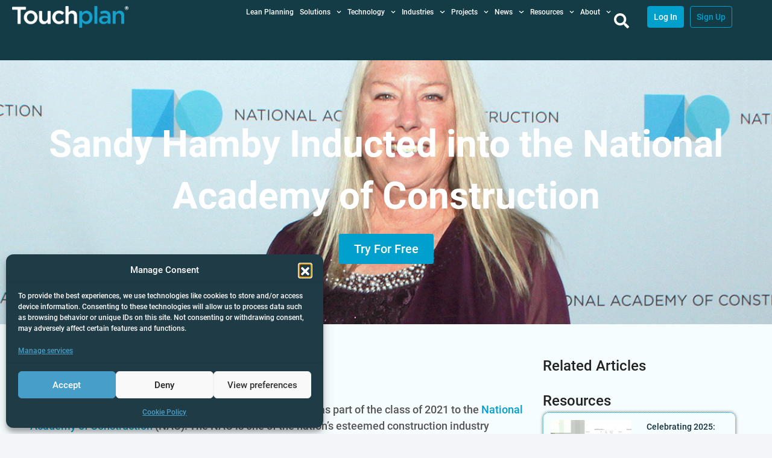

--- FILE ---
content_type: text/html; charset=UTF-8
request_url: https://touchplan.io/blog/sandy-hamby-inducted-into-the-national-academy-of-construction/
body_size: 25945
content:
<!DOCTYPE html>
<html lang="en-US">
<head>
	<meta charset="UTF-8">
	<meta name="viewport" content="width=device-width, initial-scale=1.0, viewport-fit=cover" />		<meta name='robots' content='index, follow, max-image-preview:large, max-snippet:-1, max-video-preview:-1' />
	<style>img:is([sizes="auto" i], [sizes^="auto," i]) { contain-intrinsic-size: 3000px 1500px }</style>
	
	<!-- This site is optimized with the Yoast SEO Premium plugin v26.8 (Yoast SEO v26.8) - https://yoast.com/product/yoast-seo-premium-wordpress/ -->
	<title>Sandy Hamby Inducted into the National Academy of Construction - Touchplan</title>
	<link rel="canonical" href="https://touchplan.io/blog/sandy-hamby-inducted-into-the-national-academy-of-construction/" />
	<meta property="og:locale" content="en_US" />
	<meta property="og:type" content="article" />
	<meta property="og:title" content="Sandy Hamby Inducted into the National Academy of Construction" />
	<meta property="og:description" content="MOCA/Touchplan CEO Sandy Hamby was recently inducted as part of the class of 2021 to the National Academy of Construction (NAC). Hear her thoughts on joining this elite group of construction industry leaders." />
	<meta property="og:url" content="https://touchplan.io/blog/sandy-hamby-inducted-into-the-national-academy-of-construction/" />
	<meta property="og:site_name" content="Touchplan" />
	<meta property="og:image" content="https://touchplan.io/wp-content/uploads/2021/11/touchplan-moca-ceo-inducted-into-national-academy-of-construction.jpg" />
	<meta property="og:image:width" content="1200" />
	<meta property="og:image:height" content="630" />
	<meta property="og:image:type" content="image/jpeg" />
	<meta name="twitter:card" content="summary_large_image" />
	<meta name="twitter:label1" content="Est. reading time" />
	<meta name="twitter:data1" content="3 minutes" />
	<script type="application/ld+json" class="yoast-schema-graph">{"@context":"https://schema.org","@graph":[{"@type":"WebPage","@id":"https://touchplan.io/blog/sandy-hamby-inducted-into-the-national-academy-of-construction/","url":"https://touchplan.io/blog/sandy-hamby-inducted-into-the-national-academy-of-construction/","name":"Sandy Hamby Inducted into the National Academy of Construction - Touchplan","isPartOf":{"@id":"https://touchplan.io/#website"},"primaryImageOfPage":{"@id":"https://touchplan.io/blog/sandy-hamby-inducted-into-the-national-academy-of-construction/#primaryimage"},"image":{"@id":"https://touchplan.io/blog/sandy-hamby-inducted-into-the-national-academy-of-construction/#primaryimage"},"thumbnailUrl":"https://touchplan.io/wp-content/uploads/2021/11/touchplan-moca-ceo-inducted-into-national-academy-of-construction.jpg","datePublished":"2021-11-02T16:08:29+00:00","breadcrumb":{"@id":"https://touchplan.io/blog/sandy-hamby-inducted-into-the-national-academy-of-construction/#breadcrumb"},"inLanguage":"en-US","potentialAction":[{"@type":"ReadAction","target":["https://touchplan.io/blog/sandy-hamby-inducted-into-the-national-academy-of-construction/"]}]},{"@type":"ImageObject","inLanguage":"en-US","@id":"https://touchplan.io/blog/sandy-hamby-inducted-into-the-national-academy-of-construction/#primaryimage","url":"https://touchplan.io/wp-content/uploads/2021/11/touchplan-moca-ceo-inducted-into-national-academy-of-construction.jpg","contentUrl":"https://touchplan.io/wp-content/uploads/2021/11/touchplan-moca-ceo-inducted-into-national-academy-of-construction.jpg","width":1200,"height":630,"caption":"MOCA/Touchplan CEO Sandy Hamby was recently inducted as part of the class of 2021 of the National Academy of Construction (NAC). Hear her thoughts on joining this elite group of construction industry leaders."},{"@type":"BreadcrumbList","@id":"https://touchplan.io/blog/sandy-hamby-inducted-into-the-national-academy-of-construction/#breadcrumb","itemListElement":[{"@type":"ListItem","position":1,"name":"Home","item":"https://touchplan.io/"},{"@type":"ListItem","position":2,"name":"Blogs","item":"https://touchplan.io/blog/"},{"@type":"ListItem","position":3,"name":"Sandy Hamby Inducted into the National Academy of Construction"}]},{"@type":"WebSite","@id":"https://touchplan.io/#website","url":"https://touchplan.io/","name":"Touchplan","description":"The leader in intelligent construction planning","publisher":{"@id":"https://touchplan.io/#organization"},"potentialAction":[{"@type":"SearchAction","target":{"@type":"EntryPoint","urlTemplate":"https://touchplan.io/?s={search_term_string}"},"query-input":{"@type":"PropertyValueSpecification","valueRequired":true,"valueName":"search_term_string"}}],"inLanguage":"en-US"},{"@type":"Organization","@id":"https://touchplan.io/#organization","name":"Touchplan","url":"https://touchplan.io/","logo":{"@type":"ImageObject","inLanguage":"en-US","@id":"https://touchplan.io/#/schema/logo/image/","url":"https://touchplan.io/wp-content/uploads/2024/04/Trademarked-Touchplan-Logo.png","contentUrl":"https://touchplan.io/wp-content/uploads/2024/04/Trademarked-Touchplan-Logo.png","width":838,"height":156,"caption":"Touchplan"},"image":{"@id":"https://touchplan.io/#/schema/logo/image/"}}]}</script>
	<!-- / Yoast SEO Premium plugin. -->


<link rel='dns-prefetch' href='//cdn.jsdelivr.net' />
<link rel='dns-prefetch' href='//cdn.websitepolicies.io' />
<link rel='dns-prefetch' href='//a.omappapi.com' />
<link rel='dns-prefetch' href='//cdnjs.cloudflare.com' />
<link rel="alternate" type="application/rss+xml" title="Touchplan &raquo; Feed" href="https://touchplan.io/feed/" />
<link rel="alternate" type="application/rss+xml" title="Touchplan &raquo; Comments Feed" href="https://touchplan.io/comments/feed/" />
<script>
window._wpemojiSettings = {"baseUrl":"https:\/\/s.w.org\/images\/core\/emoji\/16.0.1\/72x72\/","ext":".png","svgUrl":"https:\/\/s.w.org\/images\/core\/emoji\/16.0.1\/svg\/","svgExt":".svg","source":{"concatemoji":"https:\/\/touchplan.io\/wp-includes\/js\/wp-emoji-release.min.js?ver=6.8.3"}};
/*! This file is auto-generated */
!function(s,n){var o,i,e;function c(e){try{var t={supportTests:e,timestamp:(new Date).valueOf()};sessionStorage.setItem(o,JSON.stringify(t))}catch(e){}}function p(e,t,n){e.clearRect(0,0,e.canvas.width,e.canvas.height),e.fillText(t,0,0);var t=new Uint32Array(e.getImageData(0,0,e.canvas.width,e.canvas.height).data),a=(e.clearRect(0,0,e.canvas.width,e.canvas.height),e.fillText(n,0,0),new Uint32Array(e.getImageData(0,0,e.canvas.width,e.canvas.height).data));return t.every(function(e,t){return e===a[t]})}function u(e,t){e.clearRect(0,0,e.canvas.width,e.canvas.height),e.fillText(t,0,0);for(var n=e.getImageData(16,16,1,1),a=0;a<n.data.length;a++)if(0!==n.data[a])return!1;return!0}function f(e,t,n,a){switch(t){case"flag":return n(e,"\ud83c\udff3\ufe0f\u200d\u26a7\ufe0f","\ud83c\udff3\ufe0f\u200b\u26a7\ufe0f")?!1:!n(e,"\ud83c\udde8\ud83c\uddf6","\ud83c\udde8\u200b\ud83c\uddf6")&&!n(e,"\ud83c\udff4\udb40\udc67\udb40\udc62\udb40\udc65\udb40\udc6e\udb40\udc67\udb40\udc7f","\ud83c\udff4\u200b\udb40\udc67\u200b\udb40\udc62\u200b\udb40\udc65\u200b\udb40\udc6e\u200b\udb40\udc67\u200b\udb40\udc7f");case"emoji":return!a(e,"\ud83e\udedf")}return!1}function g(e,t,n,a){var r="undefined"!=typeof WorkerGlobalScope&&self instanceof WorkerGlobalScope?new OffscreenCanvas(300,150):s.createElement("canvas"),o=r.getContext("2d",{willReadFrequently:!0}),i=(o.textBaseline="top",o.font="600 32px Arial",{});return e.forEach(function(e){i[e]=t(o,e,n,a)}),i}function t(e){var t=s.createElement("script");t.src=e,t.defer=!0,s.head.appendChild(t)}"undefined"!=typeof Promise&&(o="wpEmojiSettingsSupports",i=["flag","emoji"],n.supports={everything:!0,everythingExceptFlag:!0},e=new Promise(function(e){s.addEventListener("DOMContentLoaded",e,{once:!0})}),new Promise(function(t){var n=function(){try{var e=JSON.parse(sessionStorage.getItem(o));if("object"==typeof e&&"number"==typeof e.timestamp&&(new Date).valueOf()<e.timestamp+604800&&"object"==typeof e.supportTests)return e.supportTests}catch(e){}return null}();if(!n){if("undefined"!=typeof Worker&&"undefined"!=typeof OffscreenCanvas&&"undefined"!=typeof URL&&URL.createObjectURL&&"undefined"!=typeof Blob)try{var e="postMessage("+g.toString()+"("+[JSON.stringify(i),f.toString(),p.toString(),u.toString()].join(",")+"));",a=new Blob([e],{type:"text/javascript"}),r=new Worker(URL.createObjectURL(a),{name:"wpTestEmojiSupports"});return void(r.onmessage=function(e){c(n=e.data),r.terminate(),t(n)})}catch(e){}c(n=g(i,f,p,u))}t(n)}).then(function(e){for(var t in e)n.supports[t]=e[t],n.supports.everything=n.supports.everything&&n.supports[t],"flag"!==t&&(n.supports.everythingExceptFlag=n.supports.everythingExceptFlag&&n.supports[t]);n.supports.everythingExceptFlag=n.supports.everythingExceptFlag&&!n.supports.flag,n.DOMReady=!1,n.readyCallback=function(){n.DOMReady=!0}}).then(function(){return e}).then(function(){var e;n.supports.everything||(n.readyCallback(),(e=n.source||{}).concatemoji?t(e.concatemoji):e.wpemoji&&e.twemoji&&(t(e.twemoji),t(e.wpemoji)))}))}((window,document),window._wpemojiSettings);
</script>
<link rel='stylesheet' id='embedpress-css-css' href='https://touchplan.io/wp-content/plugins/embedpress/assets/css/embedpress.css?ver=1769206787' media='all' />
<link rel='stylesheet' id='embedpress-blocks-style-css' href='https://touchplan.io/wp-content/plugins/embedpress/assets/css/blocks.build.css?ver=1769206787' media='all' />
<link rel='stylesheet' id='embedpress-lazy-load-css-css' href='https://touchplan.io/wp-content/plugins/embedpress/assets/css/lazy-load.css?ver=1769206787' media='all' />
<style id='wp-emoji-styles-inline-css'>

	img.wp-smiley, img.emoji {
		display: inline !important;
		border: none !important;
		box-shadow: none !important;
		height: 1em !important;
		width: 1em !important;
		margin: 0 0.07em !important;
		vertical-align: -0.1em !important;
		background: none !important;
		padding: 0 !important;
	}
</style>
<link rel='stylesheet' id='wp-block-library-css' href='https://touchplan.io/wp-includes/css/dist/block-library/style.min.css?ver=6.8.3' media='all' />
<style id='classic-theme-styles-inline-css'>
/*! This file is auto-generated */
.wp-block-button__link{color:#fff;background-color:#32373c;border-radius:9999px;box-shadow:none;text-decoration:none;padding:calc(.667em + 2px) calc(1.333em + 2px);font-size:1.125em}.wp-block-file__button{background:#32373c;color:#fff;text-decoration:none}
</style>
<style id='global-styles-inline-css'>
:root{--wp--preset--aspect-ratio--square: 1;--wp--preset--aspect-ratio--4-3: 4/3;--wp--preset--aspect-ratio--3-4: 3/4;--wp--preset--aspect-ratio--3-2: 3/2;--wp--preset--aspect-ratio--2-3: 2/3;--wp--preset--aspect-ratio--16-9: 16/9;--wp--preset--aspect-ratio--9-16: 9/16;--wp--preset--color--black: #000000;--wp--preset--color--cyan-bluish-gray: #abb8c3;--wp--preset--color--white: #ffffff;--wp--preset--color--pale-pink: #f78da7;--wp--preset--color--vivid-red: #cf2e2e;--wp--preset--color--luminous-vivid-orange: #ff6900;--wp--preset--color--luminous-vivid-amber: #fcb900;--wp--preset--color--light-green-cyan: #7bdcb5;--wp--preset--color--vivid-green-cyan: #00d084;--wp--preset--color--pale-cyan-blue: #8ed1fc;--wp--preset--color--vivid-cyan-blue: #0693e3;--wp--preset--color--vivid-purple: #9b51e0;--wp--preset--gradient--vivid-cyan-blue-to-vivid-purple: linear-gradient(135deg,rgba(6,147,227,1) 0%,rgb(155,81,224) 100%);--wp--preset--gradient--light-green-cyan-to-vivid-green-cyan: linear-gradient(135deg,rgb(122,220,180) 0%,rgb(0,208,130) 100%);--wp--preset--gradient--luminous-vivid-amber-to-luminous-vivid-orange: linear-gradient(135deg,rgba(252,185,0,1) 0%,rgba(255,105,0,1) 100%);--wp--preset--gradient--luminous-vivid-orange-to-vivid-red: linear-gradient(135deg,rgba(255,105,0,1) 0%,rgb(207,46,46) 100%);--wp--preset--gradient--very-light-gray-to-cyan-bluish-gray: linear-gradient(135deg,rgb(238,238,238) 0%,rgb(169,184,195) 100%);--wp--preset--gradient--cool-to-warm-spectrum: linear-gradient(135deg,rgb(74,234,220) 0%,rgb(151,120,209) 20%,rgb(207,42,186) 40%,rgb(238,44,130) 60%,rgb(251,105,98) 80%,rgb(254,248,76) 100%);--wp--preset--gradient--blush-light-purple: linear-gradient(135deg,rgb(255,206,236) 0%,rgb(152,150,240) 100%);--wp--preset--gradient--blush-bordeaux: linear-gradient(135deg,rgb(254,205,165) 0%,rgb(254,45,45) 50%,rgb(107,0,62) 100%);--wp--preset--gradient--luminous-dusk: linear-gradient(135deg,rgb(255,203,112) 0%,rgb(199,81,192) 50%,rgb(65,88,208) 100%);--wp--preset--gradient--pale-ocean: linear-gradient(135deg,rgb(255,245,203) 0%,rgb(182,227,212) 50%,rgb(51,167,181) 100%);--wp--preset--gradient--electric-grass: linear-gradient(135deg,rgb(202,248,128) 0%,rgb(113,206,126) 100%);--wp--preset--gradient--midnight: linear-gradient(135deg,rgb(2,3,129) 0%,rgb(40,116,252) 100%);--wp--preset--font-size--small: 13px;--wp--preset--font-size--medium: 20px;--wp--preset--font-size--large: 36px;--wp--preset--font-size--x-large: 42px;--wp--preset--spacing--20: 0.44rem;--wp--preset--spacing--30: 0.67rem;--wp--preset--spacing--40: 1rem;--wp--preset--spacing--50: 1.5rem;--wp--preset--spacing--60: 2.25rem;--wp--preset--spacing--70: 3.38rem;--wp--preset--spacing--80: 5.06rem;--wp--preset--shadow--natural: 6px 6px 9px rgba(0, 0, 0, 0.2);--wp--preset--shadow--deep: 12px 12px 50px rgba(0, 0, 0, 0.4);--wp--preset--shadow--sharp: 6px 6px 0px rgba(0, 0, 0, 0.2);--wp--preset--shadow--outlined: 6px 6px 0px -3px rgba(255, 255, 255, 1), 6px 6px rgba(0, 0, 0, 1);--wp--preset--shadow--crisp: 6px 6px 0px rgba(0, 0, 0, 1);}:where(.is-layout-flex){gap: 0.5em;}:where(.is-layout-grid){gap: 0.5em;}body .is-layout-flex{display: flex;}.is-layout-flex{flex-wrap: wrap;align-items: center;}.is-layout-flex > :is(*, div){margin: 0;}body .is-layout-grid{display: grid;}.is-layout-grid > :is(*, div){margin: 0;}:where(.wp-block-columns.is-layout-flex){gap: 2em;}:where(.wp-block-columns.is-layout-grid){gap: 2em;}:where(.wp-block-post-template.is-layout-flex){gap: 1.25em;}:where(.wp-block-post-template.is-layout-grid){gap: 1.25em;}.has-black-color{color: var(--wp--preset--color--black) !important;}.has-cyan-bluish-gray-color{color: var(--wp--preset--color--cyan-bluish-gray) !important;}.has-white-color{color: var(--wp--preset--color--white) !important;}.has-pale-pink-color{color: var(--wp--preset--color--pale-pink) !important;}.has-vivid-red-color{color: var(--wp--preset--color--vivid-red) !important;}.has-luminous-vivid-orange-color{color: var(--wp--preset--color--luminous-vivid-orange) !important;}.has-luminous-vivid-amber-color{color: var(--wp--preset--color--luminous-vivid-amber) !important;}.has-light-green-cyan-color{color: var(--wp--preset--color--light-green-cyan) !important;}.has-vivid-green-cyan-color{color: var(--wp--preset--color--vivid-green-cyan) !important;}.has-pale-cyan-blue-color{color: var(--wp--preset--color--pale-cyan-blue) !important;}.has-vivid-cyan-blue-color{color: var(--wp--preset--color--vivid-cyan-blue) !important;}.has-vivid-purple-color{color: var(--wp--preset--color--vivid-purple) !important;}.has-black-background-color{background-color: var(--wp--preset--color--black) !important;}.has-cyan-bluish-gray-background-color{background-color: var(--wp--preset--color--cyan-bluish-gray) !important;}.has-white-background-color{background-color: var(--wp--preset--color--white) !important;}.has-pale-pink-background-color{background-color: var(--wp--preset--color--pale-pink) !important;}.has-vivid-red-background-color{background-color: var(--wp--preset--color--vivid-red) !important;}.has-luminous-vivid-orange-background-color{background-color: var(--wp--preset--color--luminous-vivid-orange) !important;}.has-luminous-vivid-amber-background-color{background-color: var(--wp--preset--color--luminous-vivid-amber) !important;}.has-light-green-cyan-background-color{background-color: var(--wp--preset--color--light-green-cyan) !important;}.has-vivid-green-cyan-background-color{background-color: var(--wp--preset--color--vivid-green-cyan) !important;}.has-pale-cyan-blue-background-color{background-color: var(--wp--preset--color--pale-cyan-blue) !important;}.has-vivid-cyan-blue-background-color{background-color: var(--wp--preset--color--vivid-cyan-blue) !important;}.has-vivid-purple-background-color{background-color: var(--wp--preset--color--vivid-purple) !important;}.has-black-border-color{border-color: var(--wp--preset--color--black) !important;}.has-cyan-bluish-gray-border-color{border-color: var(--wp--preset--color--cyan-bluish-gray) !important;}.has-white-border-color{border-color: var(--wp--preset--color--white) !important;}.has-pale-pink-border-color{border-color: var(--wp--preset--color--pale-pink) !important;}.has-vivid-red-border-color{border-color: var(--wp--preset--color--vivid-red) !important;}.has-luminous-vivid-orange-border-color{border-color: var(--wp--preset--color--luminous-vivid-orange) !important;}.has-luminous-vivid-amber-border-color{border-color: var(--wp--preset--color--luminous-vivid-amber) !important;}.has-light-green-cyan-border-color{border-color: var(--wp--preset--color--light-green-cyan) !important;}.has-vivid-green-cyan-border-color{border-color: var(--wp--preset--color--vivid-green-cyan) !important;}.has-pale-cyan-blue-border-color{border-color: var(--wp--preset--color--pale-cyan-blue) !important;}.has-vivid-cyan-blue-border-color{border-color: var(--wp--preset--color--vivid-cyan-blue) !important;}.has-vivid-purple-border-color{border-color: var(--wp--preset--color--vivid-purple) !important;}.has-vivid-cyan-blue-to-vivid-purple-gradient-background{background: var(--wp--preset--gradient--vivid-cyan-blue-to-vivid-purple) !important;}.has-light-green-cyan-to-vivid-green-cyan-gradient-background{background: var(--wp--preset--gradient--light-green-cyan-to-vivid-green-cyan) !important;}.has-luminous-vivid-amber-to-luminous-vivid-orange-gradient-background{background: var(--wp--preset--gradient--luminous-vivid-amber-to-luminous-vivid-orange) !important;}.has-luminous-vivid-orange-to-vivid-red-gradient-background{background: var(--wp--preset--gradient--luminous-vivid-orange-to-vivid-red) !important;}.has-very-light-gray-to-cyan-bluish-gray-gradient-background{background: var(--wp--preset--gradient--very-light-gray-to-cyan-bluish-gray) !important;}.has-cool-to-warm-spectrum-gradient-background{background: var(--wp--preset--gradient--cool-to-warm-spectrum) !important;}.has-blush-light-purple-gradient-background{background: var(--wp--preset--gradient--blush-light-purple) !important;}.has-blush-bordeaux-gradient-background{background: var(--wp--preset--gradient--blush-bordeaux) !important;}.has-luminous-dusk-gradient-background{background: var(--wp--preset--gradient--luminous-dusk) !important;}.has-pale-ocean-gradient-background{background: var(--wp--preset--gradient--pale-ocean) !important;}.has-electric-grass-gradient-background{background: var(--wp--preset--gradient--electric-grass) !important;}.has-midnight-gradient-background{background: var(--wp--preset--gradient--midnight) !important;}.has-small-font-size{font-size: var(--wp--preset--font-size--small) !important;}.has-medium-font-size{font-size: var(--wp--preset--font-size--medium) !important;}.has-large-font-size{font-size: var(--wp--preset--font-size--large) !important;}.has-x-large-font-size{font-size: var(--wp--preset--font-size--x-large) !important;}
:where(.wp-block-post-template.is-layout-flex){gap: 1.25em;}:where(.wp-block-post-template.is-layout-grid){gap: 1.25em;}
:where(.wp-block-columns.is-layout-flex){gap: 2em;}:where(.wp-block-columns.is-layout-grid){gap: 2em;}
:root :where(.wp-block-pullquote){font-size: 1.5em;line-height: 1.6;}
</style>
<link rel='stylesheet' id='cmplz-general-css' href='https://touchplan.io/wp-content/plugins/complianz-gdpr/assets/css/cookieblocker.min.css?ver=1767378698' media='all' />
<link rel='stylesheet' id='touchplan-style-css' href='https://touchplan.io/wp-content/themes/touchplan/style.css?ver=1.0.0' media='all' />
<link rel='stylesheet' id='case-study-style-css' href='https://touchplan.io/wp-content/themes/touchplan/assets/css/case-study.css?ver=6.8.3' media='all' />
<link rel='stylesheet' id='custom-custom-css-css' href='https://touchplan.io/wp-content/themes/touchplan/assets/css/custom.css?ver=6.8.3' media='all' />
<link rel='stylesheet' id='custom-style-css-css' href='https://touchplan.io/wp-content/themes/touchplan/assets/css/style.css?ver=6.8.3' media='all' />
<link rel='stylesheet' id='custom-podcast-css-css' href='https://touchplan.io/wp-content/themes/touchplan/assets/css/podcast.css?ver=6.8.3' media='all' />
<link rel='stylesheet' id='custom-blog-css-css' href='https://touchplan.io/wp-content/themes/touchplan/assets/css/blog.css?ver=6.8.3' media='all' />
<link rel='stylesheet' id='fontawesome-studies-style-css' href='https://cdnjs.cloudflare.com/ajax/libs/font-awesome/5.15.4/css/all.min.css?ver=1.0.0' media='all' />
<link rel='stylesheet' id='fontawesome-sweetalert2-style-css' href='https://cdn.jsdelivr.net/npm/sweetalert2@11.10.6/dist/sweetalert2.min.css?ver=1.0.0' media='all' />
<link rel='stylesheet' id='bootstrap-css-css' href='https://touchplan.io/wp-content/themes/touchplan/bootstrap/css/bootstrap.min.css?ver=6.8.3' media='all' />
<link rel='stylesheet' id='elementor-frontend-css' href='https://touchplan.io/wp-content/plugins/elementor/assets/css/frontend.min.css?ver=3.34.3' media='all' />
<style id='elementor-frontend-inline-css'>
.elementor-7207 .elementor-element.elementor-element-f603461:not(.elementor-motion-effects-element-type-background), .elementor-7207 .elementor-element.elementor-element-f603461 > .elementor-motion-effects-container > .elementor-motion-effects-layer{background-image:url("https://touchplan.io/wp-content/uploads/2021/11/touchplan-moca-ceo-inducted-into-national-academy-of-construction.jpg");}
</style>
<link rel='stylesheet' id='widget-image-css' href='https://touchplan.io/wp-content/plugins/elementor/assets/css/widget-image.min.css?ver=3.34.3' media='all' />
<link rel='stylesheet' id='widget-nav-menu-css' href='https://touchplan.io/wp-content/plugins/elementor-pro/assets/css/widget-nav-menu.min.css?ver=3.34.3' media='all' />
<link rel='stylesheet' id='widget-heading-css' href='https://touchplan.io/wp-content/plugins/elementor/assets/css/widget-heading.min.css?ver=3.34.3' media='all' />
<link rel='stylesheet' id='widget-divider-css' href='https://touchplan.io/wp-content/plugins/elementor/assets/css/widget-divider.min.css?ver=3.34.3' media='all' />
<link rel='stylesheet' id='widget-icon-list-css' href='https://touchplan.io/wp-content/plugins/elementor/assets/css/widget-icon-list.min.css?ver=3.34.3' media='all' />
<link rel='stylesheet' id='widget-author-box-css' href='https://touchplan.io/wp-content/plugins/elementor-pro/assets/css/widget-author-box.min.css?ver=3.34.3' media='all' />
<link rel='stylesheet' id='widget-post-info-css' href='https://touchplan.io/wp-content/plugins/elementor-pro/assets/css/widget-post-info.min.css?ver=3.34.3' media='all' />
<link rel='stylesheet' id='widget-posts-css' href='https://touchplan.io/wp-content/plugins/elementor-pro/assets/css/widget-posts.min.css?ver=3.34.3' media='all' />
<link rel='stylesheet' id='elementor-post-6-css' href='https://touchplan.io/wp-content/uploads/elementor/css/post-6.css?ver=1769625242' media='all' />
<link rel='stylesheet' id='font-awesome-5-all-css' href='https://touchplan.io/wp-content/plugins/elementor/assets/lib/font-awesome/css/all.min.css?ver=3.34.3' media='all' />
<link rel='stylesheet' id='font-awesome-4-shim-css' href='https://touchplan.io/wp-content/plugins/elementor/assets/lib/font-awesome/css/v4-shims.min.css?ver=3.34.3' media='all' />
<link rel='stylesheet' id='elementor-post-7797-css' href='https://touchplan.io/wp-content/uploads/elementor/css/post-7797.css?ver=1769625242' media='all' />
<link rel='stylesheet' id='elementor-post-6565-css' href='https://touchplan.io/wp-content/uploads/elementor/css/post-6565.css?ver=1769625242' media='all' />
<link rel='stylesheet' id='elementor-post-7207-css' href='https://touchplan.io/wp-content/uploads/elementor/css/post-7207.css?ver=1769625316' media='all' />
<link rel='stylesheet' id='elementor-gf-local-robotoslab-css' href='https://touchplan.io/wp-content/uploads/elementor/google-fonts/css/robotoslab.css?ver=1742227326' media='all' />
<script src="https://touchplan.io/wp-includes/js/jquery/jquery.min.js?ver=3.7.1" id="jquery-core-js"></script>
<script src="https://touchplan.io/wp-includes/js/jquery/jquery-migrate.min.js?ver=3.4.1" id="jquery-migrate-js"></script>
<script src="https://touchplan.io/wp-content/plugins/elementor/assets/lib/font-awesome/js/v4-shims.min.js?ver=3.34.3" id="font-awesome-4-shim-js"></script>
<link rel="https://api.w.org/" href="https://touchplan.io/wp-json/" /><link rel="EditURI" type="application/rsd+xml" title="RSD" href="https://touchplan.io/xmlrpc.php?rsd" />
<meta name="generator" content="WordPress 6.8.3" />
<link rel='shortlink' href='https://touchplan.io/?p=2447' />

		<!-- GA Google Analytics @ https://m0n.co/ga -->
		<script async src="https://www.googletagmanager.com/gtag/js?id=G-WHJ61EEEE6 "></script>
		<script>
			window.dataLayer = window.dataLayer || [];
			function gtag(){dataLayer.push(arguments);}
			gtag('js', new Date());
			gtag('config', 'G-WHJ61EEEE6 ');
		</script>

				<style>.cmplz-hidden {
					display: none !important;
				}</style>    <script>
        (function () {
            var didInit = false;
            function initMunchkin() {
                if (didInit === false) {
                    didInit = true;
                    Munchkin.init('302-IEI-899');
                }
            }
            var s = document.createElement('script');
            s.type = 'text/javascript';
            s.async = true;
            s.src = '//munchkin.marketo.net/munchkin.js';
            s.onreadystatechange = function () {
                if (this.readyState == 'complete' || this.readyState == 'loaded') {
                    initMunchkin();
                }
            };
            s.onload = initMunchkin;
            document.getElementsByTagName('head')[0].appendChild(s);
        })();
    </script>
    <meta name="generator" content="Elementor 3.34.3; features: e_font_icon_svg, additional_custom_breakpoints; settings: css_print_method-external, google_font-enabled, font_display-swap">
<script type='text/javascript'>
piAId = '1097603';
piCId = '167239';
piHostname = 'learn.touchplan.io';

(function() {
	function async_load(){
		var s = document.createElement('script'); s.type = 'text/javascript';
		s.src = ('https:' == document.location.protocol ? 'https://' : 'http://') + piHostname + '/pd.js';
		var c = document.getElementsByTagName('script')[0]; c.parentNode.insertBefore(s, c);
	}
	if(window.attachEvent) { window.attachEvent('onload', async_load); }
	else { window.addEventListener('load', async_load, false); }
})();
</script>
<!-- Google tag (gtag.js) -->
<script async src="https://www.googletagmanager.com/gtag/js?id=G-WHJ61EEEE6"></script>
<script>
  window.dataLayer = window.dataLayer || [];
  function gtag(){dataLayer.push(arguments);}
  gtag('js', new Date());

  gtag('config', 'G-WHJ61EEEE6');
</script>
			<style>
				.e-con.e-parent:nth-of-type(n+4):not(.e-lazyloaded):not(.e-no-lazyload),
				.e-con.e-parent:nth-of-type(n+4):not(.e-lazyloaded):not(.e-no-lazyload) * {
					background-image: none !important;
				}
				@media screen and (max-height: 1024px) {
					.e-con.e-parent:nth-of-type(n+3):not(.e-lazyloaded):not(.e-no-lazyload),
					.e-con.e-parent:nth-of-type(n+3):not(.e-lazyloaded):not(.e-no-lazyload) * {
						background-image: none !important;
					}
				}
				@media screen and (max-height: 640px) {
					.e-con.e-parent:nth-of-type(n+2):not(.e-lazyloaded):not(.e-no-lazyload),
					.e-con.e-parent:nth-of-type(n+2):not(.e-lazyloaded):not(.e-no-lazyload) * {
						background-image: none !important;
					}
				}
			</style>
			        <style type="text/css">
                    .site-title,
            .site-description {
                position: absolute;
                clip: rect(1px, 1px, 1px, 1px);
                }
                    </style>
        <link rel="icon" href="https://touchplan.io/wp-content/uploads/2024/03/cropped-cropped-favicon-1-32x32-1-32x32.png" sizes="32x32" />
<link rel="icon" href="https://touchplan.io/wp-content/uploads/2024/03/cropped-cropped-favicon-1-32x32-1-192x192.png" sizes="192x192" />
<link rel="apple-touch-icon" href="https://touchplan.io/wp-content/uploads/2024/03/cropped-cropped-favicon-1-32x32-1-180x180.png" />
<meta name="msapplication-TileImage" content="https://touchplan.io/wp-content/uploads/2024/03/cropped-cropped-favicon-1-32x32-1-270x270.png" />
		<style id="wp-custom-css">
			/** GK **/
.center-slider .swiper-wrapper {align-items: center;}
.center-slider .swiper-wrapper img {max-height:120px;}
@media only screen and (min-width: 1025px) and (max-width: 1500px) {
	.banner-im .e-con-inner {
	padding-top: 100px !important;
    padding-bottom: 100px !important;
}
	.video-sec-im .e-con.e-flex>.e-con-inner {
		gap: 40px !important;
	}
	.video-sec-im .elementor-widget-container p {
    font-size: 24px !important;
    line-height: 36px !important;
}
	.banner-im .elementor-widget-text-editor {
    width: 100% !important;
}
.video-sec-im .elementor-image-box-content h3 {
    font-size: 34px !important;
    line-height: 45px !important;
}
.video-sec-im .elementor-image-box-content p {
    font-size: 18px !important;
    line-height: 24px !important;
}
.banner-im .e-con-inner h1.elementor-heading-title {
    font-size: 70px !important;    
}
.banner-im .e-con-inner h2.elementor-heading-title {
    font-size: 30px !important;    
}
.banner-im .e-con-inner p {
      font-size: 26px !important;  
}
.banner-im .e-flex.e-con.e-child {
    gap: 30px !important;
}
	.banner-im .e-con-inner {
	--padding-top: 100px !important;
    --padding-bottom: 100px !important;
}
		body .claim-form textarea, body .claim-form select, body .claim-form input {
		padding: 10px 25px !important;
        min-height: 60px !important;
        font-size: 22px !important;
    }
	
	.contact-sec-im h2.elementor-heading-title,
.offer-sec-im .elementor-heading-title {
    font-size: 53px !important;
}
.offer-sec-im .elementor-icon-list-text {
    font-size: 20px !important;
    line-height: 28px !important;
}
.offer-sec-im .elementor-widget-container p {
    font-size: 22px !important;
    line-height: 35px !important;
}
.offer-sec-im .elementor-icon-list-icon svg {
    width: 10px !important;
    height: 10px !important;
}

.newsletter-im .elementor-widget-container p {
    font-size: 24px !important;
    line-height: 42px !important;
}

.newsletter-im .e-con-full.e-flex.e-con.e-child {
    padding: 80px 50px !important;
    max-width: 500;
}
.newsletter-im .e-con-inner {
    max-width: 1100px !important;
}
}

.grid-box span {
    position: absolute;
    top: -25px;
    left: 0;
    right: 0;
    line-height: 20px;
    font-size: 16px;
}
.grid-box .elementor-image-box-title {
    position: relative;
}
.grid-box .elementor-image-box-img {
    min-height: 85px;
}
@media only screen and (max-width: 575px) {
    .claim-form .half-wrap {
        float: left !important;
        clear: both !important;
        width: 100% !important;
    }
    .claim-form .half-wrap.wpforms-field-email {padding: 15px 0px 10px 0px !important;}
    .claim-form .half-wrap.wpforms-field-phone {padding: 15px 0px 15px 0px!important;}
}
@media only screen and (max-width: 767px) {    
	body .claim-form textarea, body .claim-form select, body .claim-form input {
		padding: 10px 15px !important;
        min-height: 50px !important;
        font-size: 18px !important;
    }
    .claim-form button {
        font-size: 18px !important;
        min-width: 200px !important;
        min-height: 60px !important;
    }
    body .claim-form textarea {height: auto !important;min-height: 220px !important;}
}

@media only screen and (max-width: 991px) and (min-width: 768px) {    
	body .claim-form textarea, body .claim-form select, body .claim-form input {
		padding: 15px 25px !important;
        min-height: 60px !important;
        font-size: 20px !important;
    }
    .claim-form button {
        font-size: 20px !important;
    }
    body .claim-form textarea {height: auto !important;min-height: 200px !important;}
}
@media only screen and (max-width: 767px) {
	.claim-form textarea, .claim-form select, .claim-form input {
		padding: 10px 15px !important;align-content}min-height: 50px !important;
}
@media only screen and (min-width: 481px) and (max-width: 767px) {
    .grid-column {
        --e-con-grid-template-columns: repeat(2, 1fr) !important;
        --e-con-grid-template-rows: repeat(2, 1fr) !important;
    }
}
.claim-form {
    max-width: 950px !important;
    width: 100%;
}
body .claim-form textarea {height: auto !important;min-height: 320px !important;}
.claim-form textarea, .claim-form select, .claim-form input {
	padding: 20px 25px !important;
	width: 100% !important; min-width: 100% !important;
	min-height: 70px !important;
    border-radius: 10px !important;
    background-color: #ffffff !important;
    border: 1px solid #707070 !important;
	color: #adb9bc !important;
    font-size: 28px !important;
    color: #adb9bc !important;
    font-weight: 400 !important;
    font-family: "Inter" !important;
}
.claim-form .iti__flag-container {
    display: none !important;
}
.claim-form .half-wrap.wpforms-field-email {padding: 20px 10px 20px 0px !important;}
.claim-form .half-wrap.wpforms-field-phone {padding: 20px 0px 20px 10px!important;}
.claim-form .half-wrap {
    float: left !important;
    clear: none !important;
    width: 50% !important;
}
.claim-form button:hover, .claim-form button:focus, .claim-form button:active {
	background-color: #159cc6 !important;
}
.claim-form button {
    min-width: 260px !important;
min-height: 70px !important;
    font-size: 28px !important;
color: #ffffff !important;
font-weight: 400 !important;
font-family: "Roboto" !important;
    border-radius: 10px !important;
    background-color: #133c47 !important;
}
.claim-form .wpforms-submit-container {
    text-align: right;
    padding-top: 20px !important;
}
/**-GK-**/
.site-title, .site-description {
	  position: absolute;
		font-size: 25px;
		padding-left: 10px;
    clip: auto;
    z-index: 1;
}

.site-title a {
	color:#fff;
	text-decoration:none;
}
h1.entry-title {
    display: none;
}

.menu-touchplan-container ul li {
    padding-left: 50px;
	 	padding-top:5px
}
.banner-landing-container{
    height: calc(100% - 100px);
    display: inline-block;
    margin-top:6rem;
}

.menu-touchplan-container ul li a {
    color: #ffffff;
}

.menu-touchplan-container {
		display: flex;   
		height:80px;
		background-color: #133c47;
		padding-right:40px;
		justify-content: flex-end;
}

.entry-content {
	margin: 0rem!important;
}

.main-navigation {
   position: relative;
   display: block;
   width: 100%;
}

.menu-touchplan-container {
    display: flex;
    height: 80px;
    background-color: #133c47;
    align-items: center;
}
.sub-menu {
    box-shadow: 0 3px 3px rgba(0, 0, 0, 0.2);
    position: absolute;
    top: 100px;
    left: -999em;
    z-index: 99999;
	margin-top:100px;
}
.main-navigation ul {
    display: flex;
    justify-content: flex-end;
}


ul.sub-menu {
    /*
     Commented out by Nora Somogyi, 1/30/2025, see TP-6714 Jira ticket 
	  * display: flex;
    * flex-direction: column;
    * background-color: white;
	  */
}
.sub-menu li  a{
		color: #7A7A7A!important;
		font-size: 16px;
		line-height:18.75px;
}
.sub-menu li {
		padding-top:20px!important;
		padding-bottom:20px!important;
		border-bottom:1px solid #F4F4F4;
}

.sub-menu li.current_page_item, .sub-menu li a.elementor-sub-item.elementor-item-active {
	background-color: #00A0CC !important;
	color: #fff !important;
}

#input-container input
, #input-container textarea, #input-container select
{
    box-shadow:unset !important;
}

.mktoForm .mktoButtonWrap.mktoGlow .mktoButton {
       box-shadow:unset !important;
}

@media(max-width:1300px) and (min-width:1024px){
   .how-it-works-card{
      margin-top:60px;
    }
}


@media (max-width:992px){
	.heading-divider{
		display:none!important;
	}
}


@media only screen and (max-width:1024px){
	.hyperscale-container{
		margin-top:80px !important;
	}
}

@media only screen and (max-width:768px){
	.hyperscale-container{
		margin-top:80px !important;
	}
	.bullets div ul {
    margin: 0 !important;
	}
}

@media only screen and (max-width:425px){
	.hyperscale-container{
		margin-top:80px !important;
	}
	.bullets div ul {
    margin: 0 !important;
	}
/* 	.header-container{
		position:sticky !important;
	}
	.banner-landing-container{
		margin-top:0 !important
	} */
}		</style>
		</head>
<body data-cmplz=2 class="wp-singular blog-template-default single single-blog postid-2447 wp-custom-logo wp-theme-touchplan elementor-default elementor-template-full-width elementor-kit-6 elementor-page-7207">
		<header data-elementor-type="header" data-elementor-id="7797" class="elementor elementor-7797 elementor-location-header" data-elementor-post-type="elementor_library">
			<div class="elementor-element elementor-element-40508fee e-con-full header-container e-flex e-con e-parent" data-id="40508fee" data-element_type="container" data-settings="{&quot;background_background&quot;:&quot;classic&quot;,&quot;position&quot;:&quot;fixed&quot;}">
		<div class="elementor-element elementor-element-67b82dfa e-con-full e-flex e-con e-child" data-id="67b82dfa" data-element_type="container">
				<div class="elementor-element elementor-element-5e280be1 touchplan-logo elementor-widget elementor-widget-theme-site-logo elementor-widget-image" data-id="5e280be1" data-element_type="widget" data-widget_type="theme-site-logo.default">
				<div class="elementor-widget-container">
											<a href="https://touchplan.io">
			<img width="239" height="45" src="https://touchplan.io/wp-content/uploads/2024/01/white-logo.png" class="attachment-full size-full wp-image-12468" alt="Touchplan logo" />				</a>
											</div>
				</div>
				<div class="elementor-element elementor-element-70e06d17 elementor-nav-menu--stretch elementor-widget__width-initial elementor-widget-mobile__width-initial header-menu elementor-nav-menu__align-end elementor-nav-menu__text-align-center elementor-nav-menu--dropdown-tablet elementor-nav-menu--toggle elementor-nav-menu--burger elementor-widget elementor-widget-nav-menu" data-id="70e06d17" data-element_type="widget" data-settings="{&quot;submenu_icon&quot;:{&quot;value&quot;:&quot;&lt;svg aria-hidden=\&quot;true\&quot; class=\&quot;fa-svg-chevron-down e-font-icon-svg e-fas-chevron-down\&quot; viewBox=\&quot;0 0 448 512\&quot; xmlns=\&quot;http:\/\/www.w3.org\/2000\/svg\&quot;&gt;&lt;path d=\&quot;M207.029 381.476L12.686 187.132c-9.373-9.373-9.373-24.569 0-33.941l22.667-22.667c9.357-9.357 24.522-9.375 33.901-.04L224 284.505l154.745-154.021c9.379-9.335 24.544-9.317 33.901.04l22.667 22.667c9.373 9.373 9.373 24.569 0 33.941L240.971 381.476c-9.373 9.372-24.569 9.372-33.942 0z\&quot;&gt;&lt;\/path&gt;&lt;\/svg&gt;&quot;,&quot;library&quot;:&quot;fa-solid&quot;},&quot;full_width&quot;:&quot;stretch&quot;,&quot;layout&quot;:&quot;horizontal&quot;,&quot;toggle&quot;:&quot;burger&quot;}" data-widget_type="nav-menu.default">
				<div class="elementor-widget-container">
								<nav aria-label="Menu" class="elementor-nav-menu--main elementor-nav-menu__container elementor-nav-menu--layout-horizontal e--pointer-underline e--animation-fade">
				<ul id="menu-1-70e06d17" class="elementor-nav-menu"><li class="menu-item menu-item-type-post_type menu-item-object-page menu-item-19719"><a href="https://touchplan.io/digitize-lean-construction-planning/" class="elementor-item">Lean Planning</a></li>
<li class="menu-item menu-item-type-custom menu-item-object-custom menu-item-has-children menu-item-8084"><a href="#" class="elementor-item elementor-item-anchor">Solutions</a>
<ul class="sub-menu elementor-nav-menu--dropdown">
	<li class="menu-item menu-item-type-post_type menu-item-object-page menu-item-471"><a href="https://touchplan.io/general-contractors/" class="elementor-sub-item">General Contractors</a></li>
	<li class="menu-item menu-item-type-post_type menu-item-object-page menu-item-521"><a href="https://touchplan.io/specialty-contractors/" class="elementor-sub-item">Specialty Contractors</a></li>
	<li class="menu-item menu-item-type-post_type menu-item-object-page menu-item-522"><a href="https://touchplan.io/owners/" class="elementor-sub-item">Owners</a></li>
	<li class="menu-item menu-item-type-post_type menu-item-object-page menu-item-21084"><a href="https://touchplan.io/architects-and-engineers/" class="elementor-sub-item">Architects and Engineers</a></li>
</ul>
</li>
<li class="menu-item menu-item-type-custom menu-item-object-custom menu-item-has-children menu-item-8078"><a href="#" class="elementor-item elementor-item-anchor">Technology</a>
<ul class="sub-menu elementor-nav-menu--dropdown">
	<li class="menu-item menu-item-type-post_type menu-item-object-page menu-item-536"><a href="https://touchplan.io/pull-planning-software/" class="elementor-sub-item">Pull Planning Software</a></li>
	<li class="menu-item menu-item-type-post_type menu-item-object-page menu-item-527"><a href="https://touchplan.io/api/" class="elementor-sub-item">API</a></li>
	<li class="menu-item menu-item-type-post_type menu-item-object-page menu-item-528"><a href="https://touchplan.io/platform/" class="elementor-sub-item">Platform</a></li>
	<li class="menu-item menu-item-type-post_type menu-item-object-page menu-item-537"><a href="https://touchplan.io/usability/" class="elementor-sub-item">Usability</a></li>
	<li class="menu-item menu-item-type-post_type menu-item-object-page menu-item-22194"><a href="https://touchplan.io/master-schedule-synchronization/" class="elementor-sub-item">Master Schedule Synchronization</a></li>
</ul>
</li>
<li class="menu-item menu-item-type-custom menu-item-object-custom menu-item-has-children menu-item-8079"><a href="#" class="elementor-item elementor-item-anchor">Industries</a>
<ul class="sub-menu elementor-nav-menu--dropdown">
	<li class="menu-item menu-item-type-post_type menu-item-object-page menu-item-523"><a href="https://touchplan.io/data-centers/" class="elementor-sub-item">Data Centers</a></li>
	<li class="menu-item menu-item-type-post_type menu-item-object-page menu-item-535"><a href="https://touchplan.io/healthcare/" class="elementor-sub-item">Healthcare</a></li>
	<li class="menu-item menu-item-type-post_type menu-item-object-page menu-item-16671"><a href="https://touchplan.io/infrastructure/" class="elementor-sub-item">Infrastructure</a></li>
	<li class="menu-item menu-item-type-post_type menu-item-object-page menu-item-525"><a href="https://touchplan.io/life-sciences/" class="elementor-sub-item">Life Sciences</a></li>
	<li class="menu-item menu-item-type-post_type menu-item-object-page menu-item-526"><a href="https://touchplan.io/hospitality/" class="elementor-sub-item">Hospitality</a></li>
	<li class="menu-item menu-item-type-post_type menu-item-object-page menu-item-16670"><a href="https://touchplan.io/advanced-manufacturing/" class="elementor-sub-item">Advanced Manufacturing</a></li>
	<li class="menu-item menu-item-type-post_type menu-item-object-page menu-item-524"><a href="https://touchplan.io/education/" class="elementor-sub-item">Education</a></li>
	<li class="menu-item menu-item-type-post_type menu-item-object-page menu-item-21083"><a href="https://touchplan.io/phased-revenue-construction/" class="elementor-sub-item">Phased Revenue Construction</a></li>
</ul>
</li>
<li class="menu-item menu-item-type-custom menu-item-object-custom menu-item-has-children menu-item-19473"><a href="#" class="elementor-item elementor-item-anchor">Projects</a>
<ul class="sub-menu elementor-nav-menu--dropdown">
	<li class="menu-item menu-item-type-post_type menu-item-object-page menu-item-533"><a href="https://touchplan.io/case-studies/" class="elementor-sub-item">Case Studies</a></li>
	<li class="menu-item menu-item-type-post_type menu-item-object-page menu-item-6723"><a href="https://touchplan.io/featured-projects/" class="elementor-sub-item">Featured Projects</a></li>
</ul>
</li>
<li class="menu-item menu-item-type-custom menu-item-object-custom menu-item-has-children menu-item-8081"><a href="#" class="elementor-item elementor-item-anchor">News</a>
<ul class="sub-menu elementor-nav-menu--dropdown">
	<li class="menu-item menu-item-type-post_type menu-item-object-page menu-item-529"><a href="https://touchplan.io/announcements/" class="elementor-sub-item">Announcements</a></li>
	<li class="menu-item menu-item-type-post_type menu-item-object-page menu-item-538"><a href="https://touchplan.io/touchplan-articles/" class="elementor-sub-item">Articles</a></li>
</ul>
</li>
<li class="menu-item menu-item-type-custom menu-item-object-custom menu-item-has-children menu-item-8082"><a href="#" class="elementor-item elementor-item-anchor">Resources</a>
<ul class="sub-menu elementor-nav-menu--dropdown">
	<li class="menu-item menu-item-type-post_type menu-item-object-page menu-item-534"><a href="https://touchplan.io/demos/" class="elementor-sub-item">Demos</a></li>
	<li class="menu-item menu-item-type-post_type menu-item-object-page menu-item-541"><a href="https://touchplan.io/reports/" class="elementor-sub-item">Reports</a></li>
	<li class="menu-item menu-item-type-post_type menu-item-object-page menu-item-22730"><a href="https://touchplan.io/guides/" class="elementor-sub-item">Guides</a></li>
	<li class="menu-item menu-item-type-post_type menu-item-object-page menu-item-532"><a href="https://touchplan.io/whitepapers/" class="elementor-sub-item">Whitepapers</a></li>
	<li class="menu-item menu-item-type-post_type menu-item-object-page menu-item-8059"><a href="https://touchplan.io/blogs/" class="elementor-sub-item">Blog</a></li>
	<li class="menu-item menu-item-type-post_type menu-item-object-page menu-item-16079"><a href="https://touchplan.io/webinars/" class="elementor-sub-item">Webinars</a></li>
	<li class="menu-item menu-item-type-post_type menu-item-object-page menu-item-542"><a href="https://touchplan.io/videos/" class="elementor-sub-item">Videos</a></li>
	<li class="menu-item menu-item-type-post_type menu-item-object-page menu-item-543"><a href="https://touchplan.io/podcasts/" class="elementor-sub-item">Podcasts</a></li>
	<li class="menu-item menu-item-type-custom menu-item-object-custom menu-item-21542"><a href="https://academy.touchplan.io/" class="elementor-sub-item">Touchplan Academy</a></li>
</ul>
</li>
<li class="menu-item menu-item-type-custom menu-item-object-custom menu-item-has-children menu-item-8083"><a href="#" class="elementor-item elementor-item-anchor">About</a>
<ul class="sub-menu elementor-nav-menu--dropdown">
	<li class="menu-item menu-item-type-post_type menu-item-object-page menu-item-11836"><a href="https://touchplan.io/contact-us/" class="elementor-sub-item">Contact Us</a></li>
	<li class="menu-item menu-item-type-post_type menu-item-object-page menu-item-19803"><a href="https://touchplan.io/pricing/" class="elementor-sub-item">Pricing</a></li>
	<li class="menu-item menu-item-type-post_type menu-item-object-page menu-item-539"><a href="https://touchplan.io/careers-at-touchplan/" class="elementor-sub-item">Careers</a></li>
	<li class="menu-item menu-item-type-post_type menu-item-object-page menu-item-12780"><a href="https://touchplan.io/terms-of-services/" class="elementor-sub-item">Terms of Service</a></li>
</ul>
</li>
</ul>			</nav>
					<div class="elementor-menu-toggle" role="button" tabindex="0" aria-label="Menu Toggle" aria-expanded="false">
			<svg aria-hidden="true" role="presentation" class="elementor-menu-toggle__icon--open e-font-icon-svg e-eicon-menu-bar" viewBox="0 0 1000 1000" xmlns="http://www.w3.org/2000/svg"><path d="M104 333H896C929 333 958 304 958 271S929 208 896 208H104C71 208 42 237 42 271S71 333 104 333ZM104 583H896C929 583 958 554 958 521S929 458 896 458H104C71 458 42 487 42 521S71 583 104 583ZM104 833H896C929 833 958 804 958 771S929 708 896 708H104C71 708 42 737 42 771S71 833 104 833Z"></path></svg><svg aria-hidden="true" role="presentation" class="elementor-menu-toggle__icon--close e-font-icon-svg e-eicon-close" viewBox="0 0 1000 1000" xmlns="http://www.w3.org/2000/svg"><path d="M742 167L500 408 258 167C246 154 233 150 217 150 196 150 179 158 167 167 154 179 150 196 150 212 150 229 154 242 171 254L408 500 167 742C138 771 138 800 167 829 196 858 225 858 254 829L496 587 738 829C750 842 767 846 783 846 800 846 817 842 829 829 842 817 846 804 846 783 846 767 842 750 829 737L588 500 833 258C863 229 863 200 833 171 804 137 775 137 742 167Z"></path></svg>		</div>
					<nav class="elementor-nav-menu--dropdown elementor-nav-menu__container" aria-hidden="true">
				<ul id="menu-2-70e06d17" class="elementor-nav-menu"><li class="menu-item menu-item-type-post_type menu-item-object-page menu-item-19719"><a href="https://touchplan.io/digitize-lean-construction-planning/" class="elementor-item" tabindex="-1">Lean Planning</a></li>
<li class="menu-item menu-item-type-custom menu-item-object-custom menu-item-has-children menu-item-8084"><a href="#" class="elementor-item elementor-item-anchor" tabindex="-1">Solutions</a>
<ul class="sub-menu elementor-nav-menu--dropdown">
	<li class="menu-item menu-item-type-post_type menu-item-object-page menu-item-471"><a href="https://touchplan.io/general-contractors/" class="elementor-sub-item" tabindex="-1">General Contractors</a></li>
	<li class="menu-item menu-item-type-post_type menu-item-object-page menu-item-521"><a href="https://touchplan.io/specialty-contractors/" class="elementor-sub-item" tabindex="-1">Specialty Contractors</a></li>
	<li class="menu-item menu-item-type-post_type menu-item-object-page menu-item-522"><a href="https://touchplan.io/owners/" class="elementor-sub-item" tabindex="-1">Owners</a></li>
	<li class="menu-item menu-item-type-post_type menu-item-object-page menu-item-21084"><a href="https://touchplan.io/architects-and-engineers/" class="elementor-sub-item" tabindex="-1">Architects and Engineers</a></li>
</ul>
</li>
<li class="menu-item menu-item-type-custom menu-item-object-custom menu-item-has-children menu-item-8078"><a href="#" class="elementor-item elementor-item-anchor" tabindex="-1">Technology</a>
<ul class="sub-menu elementor-nav-menu--dropdown">
	<li class="menu-item menu-item-type-post_type menu-item-object-page menu-item-536"><a href="https://touchplan.io/pull-planning-software/" class="elementor-sub-item" tabindex="-1">Pull Planning Software</a></li>
	<li class="menu-item menu-item-type-post_type menu-item-object-page menu-item-527"><a href="https://touchplan.io/api/" class="elementor-sub-item" tabindex="-1">API</a></li>
	<li class="menu-item menu-item-type-post_type menu-item-object-page menu-item-528"><a href="https://touchplan.io/platform/" class="elementor-sub-item" tabindex="-1">Platform</a></li>
	<li class="menu-item menu-item-type-post_type menu-item-object-page menu-item-537"><a href="https://touchplan.io/usability/" class="elementor-sub-item" tabindex="-1">Usability</a></li>
	<li class="menu-item menu-item-type-post_type menu-item-object-page menu-item-22194"><a href="https://touchplan.io/master-schedule-synchronization/" class="elementor-sub-item" tabindex="-1">Master Schedule Synchronization</a></li>
</ul>
</li>
<li class="menu-item menu-item-type-custom menu-item-object-custom menu-item-has-children menu-item-8079"><a href="#" class="elementor-item elementor-item-anchor" tabindex="-1">Industries</a>
<ul class="sub-menu elementor-nav-menu--dropdown">
	<li class="menu-item menu-item-type-post_type menu-item-object-page menu-item-523"><a href="https://touchplan.io/data-centers/" class="elementor-sub-item" tabindex="-1">Data Centers</a></li>
	<li class="menu-item menu-item-type-post_type menu-item-object-page menu-item-535"><a href="https://touchplan.io/healthcare/" class="elementor-sub-item" tabindex="-1">Healthcare</a></li>
	<li class="menu-item menu-item-type-post_type menu-item-object-page menu-item-16671"><a href="https://touchplan.io/infrastructure/" class="elementor-sub-item" tabindex="-1">Infrastructure</a></li>
	<li class="menu-item menu-item-type-post_type menu-item-object-page menu-item-525"><a href="https://touchplan.io/life-sciences/" class="elementor-sub-item" tabindex="-1">Life Sciences</a></li>
	<li class="menu-item menu-item-type-post_type menu-item-object-page menu-item-526"><a href="https://touchplan.io/hospitality/" class="elementor-sub-item" tabindex="-1">Hospitality</a></li>
	<li class="menu-item menu-item-type-post_type menu-item-object-page menu-item-16670"><a href="https://touchplan.io/advanced-manufacturing/" class="elementor-sub-item" tabindex="-1">Advanced Manufacturing</a></li>
	<li class="menu-item menu-item-type-post_type menu-item-object-page menu-item-524"><a href="https://touchplan.io/education/" class="elementor-sub-item" tabindex="-1">Education</a></li>
	<li class="menu-item menu-item-type-post_type menu-item-object-page menu-item-21083"><a href="https://touchplan.io/phased-revenue-construction/" class="elementor-sub-item" tabindex="-1">Phased Revenue Construction</a></li>
</ul>
</li>
<li class="menu-item menu-item-type-custom menu-item-object-custom menu-item-has-children menu-item-19473"><a href="#" class="elementor-item elementor-item-anchor" tabindex="-1">Projects</a>
<ul class="sub-menu elementor-nav-menu--dropdown">
	<li class="menu-item menu-item-type-post_type menu-item-object-page menu-item-533"><a href="https://touchplan.io/case-studies/" class="elementor-sub-item" tabindex="-1">Case Studies</a></li>
	<li class="menu-item menu-item-type-post_type menu-item-object-page menu-item-6723"><a href="https://touchplan.io/featured-projects/" class="elementor-sub-item" tabindex="-1">Featured Projects</a></li>
</ul>
</li>
<li class="menu-item menu-item-type-custom menu-item-object-custom menu-item-has-children menu-item-8081"><a href="#" class="elementor-item elementor-item-anchor" tabindex="-1">News</a>
<ul class="sub-menu elementor-nav-menu--dropdown">
	<li class="menu-item menu-item-type-post_type menu-item-object-page menu-item-529"><a href="https://touchplan.io/announcements/" class="elementor-sub-item" tabindex="-1">Announcements</a></li>
	<li class="menu-item menu-item-type-post_type menu-item-object-page menu-item-538"><a href="https://touchplan.io/touchplan-articles/" class="elementor-sub-item" tabindex="-1">Articles</a></li>
</ul>
</li>
<li class="menu-item menu-item-type-custom menu-item-object-custom menu-item-has-children menu-item-8082"><a href="#" class="elementor-item elementor-item-anchor" tabindex="-1">Resources</a>
<ul class="sub-menu elementor-nav-menu--dropdown">
	<li class="menu-item menu-item-type-post_type menu-item-object-page menu-item-534"><a href="https://touchplan.io/demos/" class="elementor-sub-item" tabindex="-1">Demos</a></li>
	<li class="menu-item menu-item-type-post_type menu-item-object-page menu-item-541"><a href="https://touchplan.io/reports/" class="elementor-sub-item" tabindex="-1">Reports</a></li>
	<li class="menu-item menu-item-type-post_type menu-item-object-page menu-item-22730"><a href="https://touchplan.io/guides/" class="elementor-sub-item" tabindex="-1">Guides</a></li>
	<li class="menu-item menu-item-type-post_type menu-item-object-page menu-item-532"><a href="https://touchplan.io/whitepapers/" class="elementor-sub-item" tabindex="-1">Whitepapers</a></li>
	<li class="menu-item menu-item-type-post_type menu-item-object-page menu-item-8059"><a href="https://touchplan.io/blogs/" class="elementor-sub-item" tabindex="-1">Blog</a></li>
	<li class="menu-item menu-item-type-post_type menu-item-object-page menu-item-16079"><a href="https://touchplan.io/webinars/" class="elementor-sub-item" tabindex="-1">Webinars</a></li>
	<li class="menu-item menu-item-type-post_type menu-item-object-page menu-item-542"><a href="https://touchplan.io/videos/" class="elementor-sub-item" tabindex="-1">Videos</a></li>
	<li class="menu-item menu-item-type-post_type menu-item-object-page menu-item-543"><a href="https://touchplan.io/podcasts/" class="elementor-sub-item" tabindex="-1">Podcasts</a></li>
	<li class="menu-item menu-item-type-custom menu-item-object-custom menu-item-21542"><a href="https://academy.touchplan.io/" class="elementor-sub-item" tabindex="-1">Touchplan Academy</a></li>
</ul>
</li>
<li class="menu-item menu-item-type-custom menu-item-object-custom menu-item-has-children menu-item-8083"><a href="#" class="elementor-item elementor-item-anchor" tabindex="-1">About</a>
<ul class="sub-menu elementor-nav-menu--dropdown">
	<li class="menu-item menu-item-type-post_type menu-item-object-page menu-item-11836"><a href="https://touchplan.io/contact-us/" class="elementor-sub-item" tabindex="-1">Contact Us</a></li>
	<li class="menu-item menu-item-type-post_type menu-item-object-page menu-item-19803"><a href="https://touchplan.io/pricing/" class="elementor-sub-item" tabindex="-1">Pricing</a></li>
	<li class="menu-item menu-item-type-post_type menu-item-object-page menu-item-539"><a href="https://touchplan.io/careers-at-touchplan/" class="elementor-sub-item" tabindex="-1">Careers</a></li>
	<li class="menu-item menu-item-type-post_type menu-item-object-page menu-item-12780"><a href="https://touchplan.io/terms-of-services/" class="elementor-sub-item" tabindex="-1">Terms of Service</a></li>
</ul>
</li>
</ul>			</nav>
						</div>
				</div>
				</div>
		<div class="elementor-element elementor-element-24bfa5d e-con-full e-flex e-con e-child" data-id="24bfa5d" data-element_type="container">
				<div class="elementor-element elementor-element-35e052b elementor-view-default elementor-widget elementor-widget-icon" data-id="35e052b" data-element_type="widget" id="search-button-header" data-widget_type="icon.default">
				<div class="elementor-widget-container">
							<div class="elementor-icon-wrapper">
			<div class="elementor-icon">
			<svg aria-hidden="true" class="e-font-icon-svg e-fas-search" viewBox="0 0 512 512" xmlns="http://www.w3.org/2000/svg"><path d="M505 442.7L405.3 343c-4.5-4.5-10.6-7-17-7H372c27.6-35.3 44-79.7 44-128C416 93.1 322.9 0 208 0S0 93.1 0 208s93.1 208 208 208c48.3 0 92.7-16.4 128-44v16.3c0 6.4 2.5 12.5 7 17l99.7 99.7c9.4 9.4 24.6 9.4 33.9 0l28.3-28.3c9.4-9.4 9.4-24.6.1-34zM208 336c-70.7 0-128-57.2-128-128 0-70.7 57.2-128 128-128 70.7 0 128 57.2 128 128 0 70.7-57.2 128-128 128z"></path></svg>			</div>
		</div>
						</div>
				</div>
				<div class="elementor-element elementor-element-4c22e51c elementor-align-center login-btn elementor-widget elementor-widget-button" data-id="4c22e51c" data-element_type="widget" data-widget_type="button.default">
				<div class="elementor-widget-container">
									<div class="elementor-button-wrapper">
					<a class="elementor-button elementor-button-link elementor-size-sm" href="https://my.touchplan.io/" target="_blank">
						<span class="elementor-button-content-wrapper">
									<span class="elementor-button-text">Log In</span>
					</span>
					</a>
				</div>
								</div>
				</div>
				<div class="elementor-element elementor-element-b94d8b0 elementor-widget__width-initial sign-up-btn elementor-widget elementor-widget-button" data-id="b94d8b0" data-element_type="widget" data-widget_type="button.default">
				<div class="elementor-widget-container">
									<div class="elementor-button-wrapper">
					<a class="elementor-button elementor-button-link elementor-size-sm" href="https://my.touchplan.io/auth/signup-validation" target="_blank">
						<span class="elementor-button-content-wrapper">
									<span class="elementor-button-text">Sign Up</span>
					</span>
					</a>
				</div>
								</div>
				</div>
				</div>
				</div>
		<div class="elementor-element elementor-element-ac16d29 e-con-full e-flex e-con e-parent" data-id="ac16d29" data-element_type="container" id="serach-form-header">
				<div class="elementor-element elementor-element-c3933f6 elementor-widget__width-initial elementor-absolute search-form-shortcode elementor-widget elementor-widget-shortcode" data-id="c3933f6" data-element_type="widget" data-settings="{&quot;_position&quot;:&quot;absolute&quot;}" data-widget_type="shortcode.default">
				<div class="elementor-widget-container">
							<div class="elementor-shortcode">    <div class="search-form  rounded shadow p-2">
        <div class="close-btn text-end">
            <svg xmlns="http://www.w3.org/2000/svg" width="24" height="24" viewBox="0 0 24 24" fill="none">
                <path
                    d="M6.40002 18.3074L5.69202 17.5994L11.292 11.9994L5.69202 6.39941L6.40002 5.69141L12 11.2914L17.6 5.69141L18.308 6.39941L12.708 11.9994L18.308 17.5994L17.6 18.3074L12 12.7074L6.40002 18.3074Z"
                    fill="#595950" />
            </svg>
        </div>
        <div class="search-field-semantic p-sm-4 p-2">
            <form action="https://touchplan.io" method="get">
                <h5 class="py-2">Search Touchplan website:</h5>
                <div class="input-field pb-4">
                    <section role="search" class="ss360-search-form" data-ss360="true" style="display:-webkit-box;display:-ms-flexbox;display:flex;-webkit-box-orient:horizontal;-webkit-box-direction:normal;-ms-flex-direction:row;flex-direction:row;-webkit-box-align:center;-ms-flex-align:center;align-items:center;margin-left:auto;margin-right:auto"><input class="ss360-searchbox" type="search" style=""><button class="ss360-searchbutton" style="">Search</button></section>                    <!-- <input type="search" name="s" id="site-search" placeholder="Enter your search terms..."
                        class="rounded-start w-100 p-2" />
                    <button type="submit" id="site-search-btn" class="rounded-end">Search</button> -->
                </div>
            </form>
        </div>
    </div>
    </div>
						</div>
				</div>
				</div>
				</header>
				<div data-elementor-type="single-post" data-elementor-id="7207" class="elementor elementor-7207 elementor-location-single post-2447 blog type-blog status-publish has-post-thumbnail hentry category-special-events category-women-in-construction" data-elementor-post-type="elementor_library">
			<div class="elementor-element elementor-element-59ddfc3 e-flex e-con-boxed e-con e-parent" data-id="59ddfc3" data-element_type="container">
					<div class="e-con-inner">
		<div class="elementor-element elementor-element-f603461 e-con-full banner-landing-container e-flex e-con e-child" data-id="f603461" data-element_type="container" data-settings="{&quot;background_background&quot;:&quot;classic&quot;}">
		<div class="elementor-element elementor-element-f6eecd4 e-con-full e-flex e-con e-child" data-id="f6eecd4" data-element_type="container">
		<div class="elementor-element elementor-element-be8e717 e-flex e-con-boxed e-con e-child" data-id="be8e717" data-element_type="container">
					<div class="e-con-inner">
				<div class="elementor-element elementor-element-88438ca elementor-widget elementor-widget-theme-post-title elementor-page-title elementor-widget-heading" data-id="88438ca" data-element_type="widget" data-widget_type="theme-post-title.default">
				<div class="elementor-widget-container">
					<h1 class="elementor-heading-title elementor-size-default">Sandy Hamby Inducted into the National Academy of Construction</h1>				</div>
				</div>
					</div>
				</div>
		<div class="elementor-element elementor-element-9818d0f e-flex e-con-boxed e-con e-child" data-id="9818d0f" data-element_type="container">
					<div class="e-con-inner">
		<div class="elementor-element elementor-element-7cee7cf e-flex e-con-boxed e-con e-child" data-id="7cee7cf" data-element_type="container">
					<div class="e-con-inner">
				<div class="elementor-element elementor-element-ce4c685 elementor-align-left elementor-widget elementor-widget-button" data-id="ce4c685" data-element_type="widget" data-widget_type="button.default">
				<div class="elementor-widget-container">
									<div class="elementor-button-wrapper">
					<a class="elementor-button elementor-button-link elementor-size-xs" href="https://touchplan.io/free-trial/" target="_blank">
						<span class="elementor-button-content-wrapper">
						<span class="elementor-button-icon">
							</span>
									<span class="elementor-button-text">Try For Free   </span>
					</span>
					</a>
				</div>
								</div>
				</div>
					</div>
				</div>
					</div>
				</div>
				</div>
				</div>
					</div>
				</div>
		<div class="elementor-element elementor-element-ba0eb49 e-con-full e-flex e-con e-parent" data-id="ba0eb49" data-element_type="container" data-settings="{&quot;background_background&quot;:&quot;classic&quot;}">
		<div class="elementor-element elementor-element-ca0570b e-con-full e-flex e-con e-child" data-id="ca0570b" data-element_type="container" id="blog-detail-wrapper">
		<div class="elementor-element elementor-element-4bdc707 e-con-full blog-detail-contain e-flex e-con e-child" data-id="4bdc707" data-element_type="container">
		<div class="elementor-element elementor-element-42eb6cd e-con-full e-flex e-con e-child" data-id="42eb6cd" data-element_type="container">
		<div class="elementor-element elementor-element-b634a17 e-con-full e-flex e-con e-child" data-id="b634a17" data-element_type="container">
		<div class="elementor-element elementor-element-feeca5a e-flex e-con-boxed e-con e-child" data-id="feeca5a" data-element_type="container">
					<div class="e-con-inner">
				<div class="elementor-element elementor-element-838c621 elementor-widget elementor-widget-heading" data-id="838c621" data-element_type="widget" data-widget_type="heading.default">
				<div class="elementor-widget-container">
					<h2 class="elementor-heading-title elementor-size-default">Written by :</h2>				</div>
				</div>
				<div class="elementor-element elementor-element-dab01e5 elementor-author-box--name-yes elementor-author-box--biography-yes elementor-widget elementor-widget-author-box" data-id="dab01e5" data-element_type="widget" data-widget_type="author-box.default">
				<div class="elementor-widget-container">
							<div class="elementor-author-box">
			
			<div class="elementor-author-box__text">
									<div >
						<span class="elementor-author-box__name">
							Sarah Hale						</span>
					</div>
				
									<div class="elementor-author-box__bio">
											</div>
				
							</div>
		</div>
						</div>
				</div>
					</div>
				</div>
		<div class="elementor-element elementor-element-7354ee5 e-flex e-con-boxed e-con e-child" data-id="7354ee5" data-element_type="container">
					<div class="e-con-inner">
				<div class="elementor-element elementor-element-3bc2298 elementor-widget elementor-widget-heading" data-id="3bc2298" data-element_type="widget" data-widget_type="heading.default">
				<div class="elementor-widget-container">
					<h2 class="elementor-heading-title elementor-size-default">Date:</h2>				</div>
				</div>
				<div class="elementor-element elementor-element-0bbdfd7 elementor-widget elementor-widget-post-info" data-id="0bbdfd7" data-element_type="widget" data-widget_type="post-info.default">
				<div class="elementor-widget-container">
							<ul class="elementor-inline-items elementor-icon-list-items elementor-post-info">
								<li class="elementor-icon-list-item elementor-repeater-item-c053732 elementor-inline-item" itemprop="datePublished">
										<span class="elementor-icon-list-icon">
								<svg aria-hidden="true" class="e-font-icon-svg e-fas-calendar" viewBox="0 0 448 512" xmlns="http://www.w3.org/2000/svg"><path d="M12 192h424c6.6 0 12 5.4 12 12v260c0 26.5-21.5 48-48 48H48c-26.5 0-48-21.5-48-48V204c0-6.6 5.4-12 12-12zm436-44v-36c0-26.5-21.5-48-48-48h-48V12c0-6.6-5.4-12-12-12h-40c-6.6 0-12 5.4-12 12v52H160V12c0-6.6-5.4-12-12-12h-40c-6.6 0-12 5.4-12 12v52H48C21.5 64 0 85.5 0 112v36c0 6.6 5.4 12 12 12h424c6.6 0 12-5.4 12-12z"></path></svg>							</span>
									<span class="elementor-icon-list-text elementor-post-info__item elementor-post-info__item--type-date">
										<time>November 2, 2021</time>					</span>
								</li>
				</ul>
						</div>
				</div>
					</div>
				</div>
				</div>
				</div>
				<div class="elementor-element elementor-element-a4d7fda elementor-widget elementor-widget-theme-post-content" data-id="a4d7fda" data-element_type="widget" data-widget_type="theme-post-content.default">
				<div class="elementor-widget-container">
					<p>MOCA/Touchplan <a href="https://www.linkedin.com/in/sandy-hamby-760b3027/">CEO Sandy Hamby</a> was recently inducted as part of the class of 2021 to the <a href="https://www.linkedin.com/company/national-academy-of-construction/">National Academy of Construction</a> (NAC). The NAC is one of the nation’s esteemed construction industry institutions characterized by its extensive and diverse expertise, proven leadership, and trusted judgment.</p>
<p>The mission of the National Academy of Construction is to share its unmatched reservoir of expertise in service to the nation so that transformational improvements are made in the industry’s capability to create a built environment that is economically, environmentally, and socially sustainable</p>
<p>We sat down with Sandy to get her thoughts on joining this elite group of construction industry leaders.</p>
<h2>What does induction into the NAC mean to you?</h2>
<p>The <a href="https://www.naocon.org/">National Academy of Construction</a> recognizes individuals for their contributions to the industry. The goal is for its members to share expertise as a service to the nation. As a long-time construction industry professional, I am honored to be a part of this illustrious group of professionals and to meet the commitment of sharing my experience and ideas with future industry giants.</p>
<h2>How do you think this honor reflects on MOCA/Touchplan as a thought leader and innovator for the construction industry?</h2>
<p>The National Academy’s mission of sharing knowledge is a natural platform to share innovative ideas related to essential construction business solutions. As a member of NAC, I am in a position to share ideas and insights on new collaborative solutions that impact effective project delivery.</p>
<h2>As a woman in construction, how do you feel that this honor helps raise awareness for Diversity, Equity, and Inclusion within the construction industry?</h2>
<p>NAC supports diversity, equity, and Inclusion. I am one of many women honored by NAC for their contributions to the industry and I am excited by the opportunity to be a member of the NAC allows me to share experiences and mentor future generations to become the next leaders in construction.</p>
<h2>As a newly inducted member, how would you like to contribute to NAC to help further the growth of the construction industry?</h2>
<p>The work we are doing at <a href="https://moca-pm.com/">MOCA</a> &amp; <a href="https://touchplan.io/">Touchplan</a> is revolutionizing the construction industry. I am excited to share the intellectual resources of all of us here to contribute to the creation of white papers, infographics, and other kinds of thought content designed to share new and innovative ideas with others.</p>
<blockquote><p>Sandy Hamby has demonstrated outstanding leadership in program and construction management. She is a strong advocate for women in construction and truly a giant in design and construction. These qualities strengthen the Academy’s efforts as we broaden our outreach in collaborative efforts. We are excited to welcome her as a member of the National Academy of Construction.” &#8211; <em>Wayne Crew, General Secretary, National Academy of Construction</em></p></blockquote>
<p>You can learn more about the National Academic of Construction and Sandy’s induction by reading the <a href="https://touchplan.io/media/">press release</a> from the event. You can also read Sandy’s insights on women in construction on our <a href="https://touchplan.io/blog/women-in-construction-sandy-hamby/">blog</a>.</p>
				</div>
				</div>
				</div>
		<div class="elementor-element elementor-element-9c46ade e-con-full e-flex e-con e-child" data-id="9c46ade" data-element_type="container">
		<div class="elementor-element elementor-element-504384d e-con-full article-post e-flex e-con e-child" data-id="504384d" data-element_type="container">
				<div class="elementor-element elementor-element-d286363 elementor-widget elementor-widget-heading" data-id="d286363" data-element_type="widget" data-widget_type="heading.default">
				<div class="elementor-widget-container">
					<h2 class="elementor-heading-title elementor-size-default">Related Articles</h2>				</div>
				</div>
				</div>
		<div class="elementor-element elementor-element-49a8061 e-flex e-con-boxed e-con e-child" data-id="49a8061" data-element_type="container">
					<div class="e-con-inner">
				<div class="elementor-element elementor-element-8acbdea elementor-widget elementor-widget-heading" data-id="8acbdea" data-element_type="widget" data-widget_type="heading.default">
				<div class="elementor-widget-container">
					<h2 class="elementor-heading-title elementor-size-default">Resources</h2>				</div>
				</div>
				<div class="elementor-element elementor-element-73d40dc elementor-grid-1 elementor-posts--align-left elementor-widget__width-inherit elementor-posts--thumbnail-left elementor-grid-tablet-1 elementor-grid-mobile-1 elementor-widget elementor-widget-posts" data-id="73d40dc" data-element_type="widget" data-settings="{&quot;classic_columns&quot;:&quot;1&quot;,&quot;classic_row_gap&quot;:{&quot;unit&quot;:&quot;px&quot;,&quot;size&quot;:30,&quot;sizes&quot;:[]},&quot;classic_columns_tablet&quot;:&quot;1&quot;,&quot;classic_columns_mobile&quot;:&quot;1&quot;,&quot;classic_row_gap_tablet&quot;:{&quot;unit&quot;:&quot;px&quot;,&quot;size&quot;:&quot;&quot;,&quot;sizes&quot;:[]},&quot;classic_row_gap_mobile&quot;:{&quot;unit&quot;:&quot;px&quot;,&quot;size&quot;:&quot;&quot;,&quot;sizes&quot;:[]}}" data-widget_type="posts.classic">
				<div class="elementor-widget-container">
							<div class="elementor-posts-container elementor-posts elementor-posts--skin-classic elementor-grid" role="list">
				<article class="elementor-post elementor-grid-item post-23233 blog type-blog status-publish has-post-thumbnail hentry" role="listitem">
				<a class="elementor-post__thumbnail__link" href="https://touchplan.io/blog/2025-touchplan-updates/" tabindex="-1" >
			<div class="elementor-post__thumbnail"><img width="150" height="150" src="https://touchplan.io/wp-content/uploads/2025/12/Untitled-design-22-150x150.png" class="attachment-thumbnail size-thumbnail wp-image-23235" alt="New Touchplan Features 2025" /></div>
		</a>
				<div class="elementor-post__text">
				<h4 class="elementor-post__title">
			<a href="https://touchplan.io/blog/2025-touchplan-updates/" >
				Celebrating 2025: Touchplan Updates That Make Planning Faster, Smarter, and More Predictable			</a>
		</h4>
				<div class="elementor-post__meta-data">
					<span class="elementor-post-date">
			December 11, 2025		</span>
				</div>
				</div>
				</article>
				<article class="elementor-post elementor-grid-item post-842 blog type-blog status-publish has-post-thumbnail hentry category-lean-construction category-planning-lean-best-practice" role="listitem">
				<a class="elementor-post__thumbnail__link" href="https://touchplan.io/blog/successful-pull-planning/" tabindex="-1" >
			<div class="elementor-post__thumbnail"><img width="150" height="150" src="https://touchplan.io/wp-content/uploads/2015/10/3rd-LPS-5-steps-150x150.png" class="attachment-thumbnail size-thumbnail wp-image-1309" alt="screenshot of Touchplan dashboard" /></div>
		</a>
				<div class="elementor-post__text">
				<h4 class="elementor-post__title">
			<a href="https://touchplan.io/blog/successful-pull-planning/" >
				What Is Pull Planning in Construction? Examples, Steps and Last Planner Guide			</a>
		</h4>
				<div class="elementor-post__meta-data">
					<span class="elementor-post-date">
			September 1, 2025		</span>
				</div>
				</div>
				</article>
				<article class="elementor-post elementor-grid-item post-22344 blog type-blog status-publish has-post-thumbnail hentry category-blog" role="listitem">
				<a class="elementor-post__thumbnail__link" href="https://touchplan.io/blog/touchplan-solves-communication-barriers/" tabindex="-1" >
			<div class="elementor-post__thumbnail"><img loading="lazy" width="150" height="150" src="https://touchplan.io/wp-content/uploads/2021/10/construction-workers-reviewing-plans-tablet-on-jobsite-150x150.jpg" class="attachment-thumbnail size-thumbnail wp-image-2128" alt="man and woman on construction jobsite" /></div>
		</a>
				<div class="elementor-post__text">
				<h4 class="elementor-post__title">
			<a href="https://touchplan.io/blog/touchplan-solves-communication-barriers/" >
				Touchplan Solves: Communication Barriers			</a>
		</h4>
				<div class="elementor-post__meta-data">
					<span class="elementor-post-date">
			July 8, 2025		</span>
				</div>
				</div>
				</article>
				<article class="elementor-post elementor-grid-item post-22326 blog type-blog status-publish has-post-thumbnail hentry category-blog" role="listitem">
				<a class="elementor-post__thumbnail__link" href="https://touchplan.io/blog/role-insights-dashboard/" tabindex="-1" >
			<div class="elementor-post__thumbnail"><img loading="lazy" width="150" height="150" src="https://touchplan.io/wp-content/uploads/2025/06/Screenshot-2025-06-23-at-2.35.36 PM-150x150.png" class="attachment-thumbnail size-thumbnail wp-image-22327" alt="" /></div>
		</a>
				<div class="elementor-post__text">
				<h4 class="elementor-post__title">
			<a href="https://touchplan.io/blog/role-insights-dashboard/" >
				Introducing the Role Insights Dashboard in Touchplan			</a>
		</h4>
				<div class="elementor-post__meta-data">
					<span class="elementor-post-date">
			June 30, 2025		</span>
				</div>
				</div>
				</article>
				<article class="elementor-post elementor-grid-item post-20969 blog type-blog status-publish has-post-thumbnail hentry category-blog" role="listitem">
				<a class="elementor-post__thumbnail__link" href="https://touchplan.io/blog/phased-revenue-construction-faster-roi/" tabindex="-1" >
			<div class="elementor-post__thumbnail"><img loading="lazy" width="150" height="150" src="https://touchplan.io/wp-content/uploads/2025/03/AdobeStock_270019366-150x150.jpeg" class="attachment-thumbnail size-thumbnail wp-image-20970" alt="" /></div>
		</a>
				<div class="elementor-post__text">
				<h4 class="elementor-post__title">
			<a href="https://touchplan.io/blog/phased-revenue-construction-faster-roi/" >
				Faster ROI for Phased Revenue Construction Owners			</a>
		</h4>
				<div class="elementor-post__meta-data">
					<span class="elementor-post-date">
			April 13, 2025		</span>
				</div>
				</div>
				</article>
				</div>
		
						</div>
				</div>
					</div>
				</div>
				</div>
				</div>
				</div>
				</div>
				<footer data-elementor-type="footer" data-elementor-id="6565" class="elementor elementor-6565 elementor-location-footer" data-elementor-post-type="elementor_library">
			<div class="elementor-element elementor-element-1f3019a e-con-full e-flex e-con e-parent" data-id="1f3019a" data-element_type="container" id="footer-tablet" data-settings="{&quot;background_background&quot;:&quot;gradient&quot;}">
		<div class="elementor-element elementor-element-3fde181 e-con-full e-flex e-con e-child" data-id="3fde181" data-element_type="container">
		<div class="elementor-element elementor-element-e713c5d e-con-full e-flex e-con e-child" data-id="e713c5d" data-element_type="container">
				<div class="elementor-element elementor-element-8265e72 elementor-view-default elementor-widget elementor-widget-icon" data-id="8265e72" data-element_type="widget" data-widget_type="icon.default">
				<div class="elementor-widget-container">
							<div class="elementor-icon-wrapper">
			<a class="elementor-icon" href="https://www.google.com/maps/place/50+Congress+St+%23630,+Boston,+MA+02109,+USA" target="_blank">
			<svg xmlns="http://www.w3.org/2000/svg" width="22" height="22" viewBox="0 0 22 22" fill="none"><path d="M11 12.375C10.3201 12.375 9.65552 12.1734 9.09023 11.7957C8.52494 11.418 8.08434 10.8811 7.82417 10.253C7.56399 9.62485 7.49592 8.93369 7.62855 8.26688C7.76119 7.60007 8.08858 6.98757 8.56932 6.50682C9.05007 6.02608 9.66257 5.69869 10.3294 5.56605C10.9962 5.43342 11.6874 5.50149 12.3155 5.76167C12.9436 6.02184 13.4805 6.46244 13.8582 7.02773C14.2359 7.59302 14.4375 8.25763 14.4375 8.9375C14.4364 9.84885 14.0739 10.7226 13.4295 11.367C12.7851 12.0114 11.9113 12.3739 11 12.375ZM11 6.875C10.5921 6.875 10.1933 6.99597 9.85414 7.2226C9.51496 7.44923 9.25061 7.77134 9.0945 8.14822C8.93839 8.52509 8.89755 8.93979 8.97713 9.33988C9.05671 9.73996 9.25315 10.1075 9.54159 10.3959C9.83004 10.6844 10.1975 10.8808 10.5976 10.9604C10.9977 11.04 11.4124 10.9991 11.7893 10.843C12.1662 10.6869 12.4883 10.4225 12.7149 10.0834C12.9415 9.74419 13.0625 9.34543 13.0625 8.9375C13.062 8.39066 12.8445 7.86637 12.4578 7.4797C12.0711 7.09302 11.5468 6.87555 11 6.875Z" fill="#E2E2E2"></path><path d="M11 20.625L5.20026 13.7851C5.11967 13.6824 5.03992 13.579 4.96101 13.475C3.97031 12.17 3.43511 10.576 3.43751 8.9375C3.43751 6.9318 4.23427 5.00825 5.65251 3.59001C7.07076 2.17176 8.99431 1.375 11 1.375C13.0057 1.375 14.9293 2.17176 16.3475 3.59001C17.7657 5.00825 18.5625 6.9318 18.5625 8.9375C18.5649 10.5752 18.03 12.1685 17.0397 13.4729L17.039 13.475C17.039 13.475 16.8328 13.7459 16.8018 13.7823L11 20.625ZM6.05895 12.6466C6.05895 12.6466 6.21913 12.8583 6.25557 12.9037L11 18.4993L15.7506 12.8961C15.7809 12.8583 15.9418 12.6452 15.9424 12.6445C16.7517 11.5783 17.1891 10.2761 17.1875 8.9375C17.1875 7.29647 16.5356 5.72266 15.3752 4.56228C14.2149 3.4019 12.641 2.75 11 2.75C9.35898 2.75 7.78517 3.4019 6.62479 4.56228C5.4644 5.72266 4.81251 7.29647 4.81251 8.9375C4.81107 10.2769 5.24892 11.5798 6.05895 12.6466Z" fill="#E2E2E2"></path></svg>			</a>
		</div>
						</div>
				</div>
				<div class="elementor-element elementor-element-472ea58 elementor-widget-mobile__width-initial location-footer elementor-widget elementor-widget-heading" data-id="472ea58" data-element_type="widget" data-widget_type="heading.default">
				<div class="elementor-widget-container">
					<h2 class="elementor-heading-title elementor-size-default"><a href="https://www.google.com/maps/place/50+Congress+St+%23230,+Boston,+MA+02109,+USA" target="_blank">50 Congress St., Ste. 230     <br>Boston, MA 02109</a></h2>				</div>
				</div>
				</div>
		<div class="elementor-element elementor-element-21ef4ba e-con-full e-flex e-con e-child" data-id="21ef4ba" data-element_type="container">
				<div class="elementor-element elementor-element-ec4e5a3 elementor-view-default elementor-widget elementor-widget-icon" data-id="ec4e5a3" data-element_type="widget" data-widget_type="icon.default">
				<div class="elementor-widget-container">
							<div class="elementor-icon-wrapper">
			<a class="elementor-icon" href="tel:617-362-7001">
			<svg xmlns="http://www.w3.org/2000/svg" width="20" height="20" viewBox="0 0 20 20" fill="none"><path d="M11.8749 0V1.25C15.6656 1.25 18.7499 4.33437 18.7499 8.125H19.9999C19.9999 3.645 16.3549 0 11.8749 0ZM5.40619 1.87875C5.07097 1.87762 4.74545 1.9912 4.48369 2.20062L4.45307 2.22562L2.48744 4.25312L2.52932 4.21375C1.87932 4.77375 1.69932 5.65875 1.97869 6.4025C2.50557 7.92125 3.84744 10.8581 6.49682 13.5031C9.15057 16.1606 12.1181 17.4456 13.5862 18.0187L13.6012 18.0237L13.6156 18.0287C13.9831 18.1503 14.3759 18.1745 14.7556 18.0992C15.1354 18.0238 15.4891 17.8514 15.7824 17.5987L15.8012 17.5831L17.7537 15.63C18.2724 15.1112 18.2724 14.2025 17.7537 13.6844L15.1931 11.1206C14.6731 10.6006 13.7643 10.6006 13.2443 11.1206L12.0043 12.3606C11.5606 12.1487 10.4681 11.5994 9.42932 10.6094C8.40557 9.63187 7.88244 8.50312 7.69307 8.06625L8.94307 6.81625C9.49119 6.26812 9.52245 5.32625 8.89057 4.8225L8.94744 4.87562L6.35869 2.22562L6.32932 2.20062C6.06742 1.99102 5.74164 1.87743 5.40619 1.87875ZM11.8749 2.5V3.75C14.2868 3.75 16.2499 5.7125 16.2499 8.125H17.4999C17.4999 5.02375 14.9768 2.5 11.8749 2.5ZM5.40744 3.125C5.45244 3.125 5.49619 3.14187 5.53932 3.175L8.08119 5.7775L8.11182 5.8025C8.10432 5.79625 8.13557 5.85625 8.05932 5.9325L6.21119 7.78125L6.35369 8.15875C6.35369 8.15875 7.05932 10.0762 8.56682 11.5144C10.0493 12.9281 11.8774 13.7006 11.8774 13.7006L12.2668 13.8669L14.1281 12.005C14.2337 11.9 14.2037 11.9 14.3093 12.005L16.8699 14.5687C16.9762 14.675 16.9762 14.64 16.8699 14.7469L14.9656 16.6512C14.6756 16.8975 14.3762 16.9619 14.0156 16.8425C12.6024 16.29 9.83682 15.08 7.38057 12.62C4.90682 10.1494 3.62432 7.3425 3.15432 5.9825L3.15182 5.975L3.14807 5.96625C3.05369 5.71625 3.12307 5.35312 3.34494 5.16187L3.36557 5.14312L5.27432 3.175C5.31196 3.1441 5.35877 3.12652 5.40744 3.125ZM11.8749 5V6.25C12.9087 6.25 13.7499 7.09125 13.7499 8.125H14.9999C14.9999 6.40187 13.5981 5 11.8749 5Z" fill="#E2E2E2"></path></svg>			</a>
		</div>
						</div>
				</div>
				<div class="elementor-element elementor-element-7116691 elementor-widget-mobile__width-initial location-footer elementor-widget elementor-widget-heading" data-id="7116691" data-element_type="widget" data-widget_type="heading.default">
				<div class="elementor-widget-container">
					<h2 class="elementor-heading-title elementor-size-default"><a href="tel:617-362-7001">617-362-7001</a></h2>				</div>
				</div>
				</div>
		<div class="elementor-element elementor-element-6a9cc31 e-flex e-con-boxed e-con e-child" data-id="6a9cc31" data-element_type="container">
					<div class="e-con-inner">
				<div class="elementor-element elementor-element-e4a0358 elementor-widget-divider--view-line elementor-widget elementor-widget-divider" data-id="e4a0358" data-element_type="widget" data-widget_type="divider.default">
				<div class="elementor-widget-container">
							<div class="elementor-divider">
			<span class="elementor-divider-separator">
						</span>
		</div>
						</div>
				</div>
					</div>
				</div>
		<div class="elementor-element elementor-element-5a33e52 e-con-full e-flex e-con e-child" data-id="5a33e52" data-element_type="container">
				<div class="elementor-element elementor-element-939546b elementor-widget elementor-widget-image" data-id="939546b" data-element_type="widget" data-widget_type="image.default">
				<div class="elementor-widget-container">
																<a href="https://mocasystems.com/" target="_blank">
							<img loading="lazy" width="507" height="298" src="https://touchplan.io/wp-content/uploads/2024/02/final_MOCA_white.png" class="attachment-medium_large size-medium_large wp-image-19767" alt="MOCA Systems, Inc. white logo" srcset="https://touchplan.io/wp-content/uploads/2024/02/final_MOCA_white.png 507w, https://touchplan.io/wp-content/uploads/2024/02/final_MOCA_white-300x176.png 300w" sizes="(max-width: 507px) 100vw, 507px" />								</a>
															</div>
				</div>
				<div class="elementor-element elementor-element-687fc9e moca-system-link elementor-widget__width-initial elementor-widget elementor-widget-text-editor" data-id="687fc9e" data-element_type="widget" data-widget_type="text-editor.default">
				<div class="elementor-widget-container">
									<p><a href="https://mocasystems.com/" target="_blank" rel="noopener">© 2026 MOCA Systems. All rights reserved.<span style="background-color: transparent; letter-spacing: 0px; text-align: var(--text-align);"> Produced Under U.S. Pat.10,410,178 B2.</span></a></p>								</div>
				</div>
				</div>
		<div class="elementor-element elementor-element-0ff9406 e-con-full e-flex e-con e-child" data-id="0ff9406" data-element_type="container">
				<div class="elementor-element elementor-element-20531d0 elementor-widget elementor-widget-image" data-id="20531d0" data-element_type="widget" data-widget_type="image.default">
				<div class="elementor-widget-container">
																<a href="https://www.youtube.com/@Touchplan" target="_blank">
							<img loading="lazy" width="24" height="24" src="https://touchplan.io/wp-content/uploads/2024/02/youtube.png" class="attachment-large size-large wp-image-6854" alt="youtube icon" />								</a>
															</div>
				</div>
				<div class="elementor-element elementor-element-7fd57d4 elementor-widget elementor-widget-image" data-id="7fd57d4" data-element_type="widget" data-widget_type="image.default">
				<div class="elementor-widget-container">
																<a href="https://www.linkedin.com/company/touchplan/" target="_blank">
							<img loading="lazy" width="24" height="24" src="https://touchplan.io/wp-content/uploads/2024/02/linkedin.png" class="attachment-large size-large wp-image-6856" alt="LinkedIn icon" />								</a>
															</div>
				</div>
				</div>
				</div>
		<div class="elementor-element elementor-element-2f53963 e-con-full e-flex e-con e-child" data-id="2f53963" data-element_type="container">
		<div class="elementor-element elementor-element-45be1c1 e-con-full e-flex e-con e-child" data-id="45be1c1" data-element_type="container">
				<div class="elementor-element elementor-element-4612be0 elementor-icon-list--layout-traditional elementor-list-item-link-full_width elementor-widget elementor-widget-icon-list" data-id="4612be0" data-element_type="widget" data-widget_type="icon-list.default">
				<div class="elementor-widget-container">
							<ul class="elementor-icon-list-items">
							<li class="elementor-icon-list-item">
											<a href="https://touchplan.io/digitize-lean-construction-planning/">

											<span class="elementor-icon-list-text">Lean Planning</span>
											</a>
									</li>
						</ul>
						</div>
				</div>
				<div class="elementor-element elementor-element-ff31252 elementor-icon-list--layout-traditional elementor-list-item-link-full_width elementor-widget elementor-widget-icon-list" data-id="ff31252" data-element_type="widget" data-widget_type="icon-list.default">
				<div class="elementor-widget-container">
							<ul class="elementor-icon-list-items">
							<li class="elementor-icon-list-item">
										<span class="elementor-icon-list-text">Solutions</span>
									</li>
						</ul>
						</div>
				</div>
				<div class="elementor-element elementor-element-9a5c205 elementor-icon-list--layout-traditional elementor-list-item-link-full_width elementor-widget elementor-widget-icon-list" data-id="9a5c205" data-element_type="widget" data-widget_type="icon-list.default">
				<div class="elementor-widget-container">
							<ul class="elementor-icon-list-items">
							<li class="elementor-icon-list-item">
											<a href="https://touchplan.io/general-contractors/">

											<span class="elementor-icon-list-text">General Contractors</span>
											</a>
									</li>
								<li class="elementor-icon-list-item">
											<a href="https://touchplan.io/specialty-contractors/">

											<span class="elementor-icon-list-text">Specialty Contractors</span>
											</a>
									</li>
								<li class="elementor-icon-list-item">
											<a href="https://touchplan.io/owners/">

											<span class="elementor-icon-list-text">Owners</span>
											</a>
									</li>
								<li class="elementor-icon-list-item">
											<a href="https://touchplan.io/architects-and-engineers/">

											<span class="elementor-icon-list-text">Architects and Engineers</span>
											</a>
									</li>
						</ul>
						</div>
				</div>
				<div class="elementor-element elementor-element-a5416e4 elementor-icon-list--layout-traditional elementor-list-item-link-full_width elementor-widget elementor-widget-icon-list" data-id="a5416e4" data-element_type="widget" data-widget_type="icon-list.default">
				<div class="elementor-widget-container">
							<ul class="elementor-icon-list-items">
							<li class="elementor-icon-list-item">
										<span class="elementor-icon-list-text">Technology</span>
									</li>
						</ul>
						</div>
				</div>
				<div class="elementor-element elementor-element-5afb085 elementor-icon-list--layout-traditional elementor-list-item-link-full_width elementor-widget elementor-widget-icon-list" data-id="5afb085" data-element_type="widget" data-widget_type="icon-list.default">
				<div class="elementor-widget-container">
							<ul class="elementor-icon-list-items">
							<li class="elementor-icon-list-item">
											<a href="https://touchplan.io/patented-planning/">

											<span class="elementor-icon-list-text">Pull Planning Software</span>
											</a>
									</li>
								<li class="elementor-icon-list-item">
											<a href="https://touchplan.io/api/">

											<span class="elementor-icon-list-text">API</span>
											</a>
									</li>
								<li class="elementor-icon-list-item">
											<a href="https://touchplan.io/platform/">

											<span class="elementor-icon-list-text">Platform</span>
											</a>
									</li>
								<li class="elementor-icon-list-item">
											<a href="https://touchplan.io/usability/">

											<span class="elementor-icon-list-text">Usability</span>
											</a>
									</li>
						</ul>
						</div>
				</div>
				</div>
		<div class="elementor-element elementor-element-398da01 e-con-full e-flex e-con e-child" data-id="398da01" data-element_type="container">
				<div class="elementor-element elementor-element-5d22b37 elementor-icon-list--layout-traditional elementor-list-item-link-full_width elementor-widget elementor-widget-icon-list" data-id="5d22b37" data-element_type="widget" data-widget_type="icon-list.default">
				<div class="elementor-widget-container">
							<ul class="elementor-icon-list-items">
							<li class="elementor-icon-list-item">
										<span class="elementor-icon-list-text">Industries</span>
									</li>
						</ul>
						</div>
				</div>
				<div class="elementor-element elementor-element-f7a4b96 elementor-icon-list--layout-traditional elementor-list-item-link-full_width elementor-widget elementor-widget-icon-list" data-id="f7a4b96" data-element_type="widget" data-widget_type="icon-list.default">
				<div class="elementor-widget-container">
							<ul class="elementor-icon-list-items">
							<li class="elementor-icon-list-item">
											<a href="https://touchplan.io/data-centers/">

											<span class="elementor-icon-list-text">Data Centers </span>
											</a>
									</li>
								<li class="elementor-icon-list-item">
											<a href="https://touchplan.io/healthcare/">

											<span class="elementor-icon-list-text">Healthcare</span>
											</a>
									</li>
								<li class="elementor-icon-list-item">
											<a href="https://touchplan.io/infrastructure/">

											<span class="elementor-icon-list-text">Infrastructure</span>
											</a>
									</li>
								<li class="elementor-icon-list-item">
											<a href="https://touchplan.io/life-sciences/">

											<span class="elementor-icon-list-text">Life Sciences </span>
											</a>
									</li>
								<li class="elementor-icon-list-item">
											<a href="https://touchplan.io/hospitality/">

											<span class="elementor-icon-list-text">Hospitality </span>
											</a>
									</li>
								<li class="elementor-icon-list-item">
											<a href="https://touchplan.io/advanced-manufacturing/">

											<span class="elementor-icon-list-text">Advanced Manufacturing</span>
											</a>
									</li>
								<li class="elementor-icon-list-item">
											<a href="https://touchplan.io/education/">

											<span class="elementor-icon-list-text">Education</span>
											</a>
									</li>
								<li class="elementor-icon-list-item">
											<a href="https://touchplan.io/phased-revenue-construction/">

											<span class="elementor-icon-list-text">Phased Revenue Construction</span>
											</a>
									</li>
						</ul>
						</div>
				</div>
				<div class="elementor-element elementor-element-b0b3480 elementor-icon-list--layout-traditional elementor-list-item-link-full_width elementor-widget elementor-widget-icon-list" data-id="b0b3480" data-element_type="widget" data-widget_type="icon-list.default">
				<div class="elementor-widget-container">
							<ul class="elementor-icon-list-items">
							<li class="elementor-icon-list-item">
										<span class="elementor-icon-list-text">Projects</span>
									</li>
						</ul>
						</div>
				</div>
				<div class="elementor-element elementor-element-bb645d4 elementor-icon-list--layout-traditional elementor-list-item-link-full_width elementor-widget elementor-widget-icon-list" data-id="bb645d4" data-element_type="widget" data-widget_type="icon-list.default">
				<div class="elementor-widget-container">
							<ul class="elementor-icon-list-items">
							<li class="elementor-icon-list-item">
											<a href="https://touchplan.io/case-studies/">

											<span class="elementor-icon-list-text">Case Studies</span>
											</a>
									</li>
								<li class="elementor-icon-list-item">
											<a href="https://touchplan.io/featured-projects/">

											<span class="elementor-icon-list-text">Featured Projects</span>
											</a>
									</li>
						</ul>
						</div>
				</div>
				</div>
		<div class="elementor-element elementor-element-ae25ff3 e-con-full e-flex e-con e-child" data-id="ae25ff3" data-element_type="container">
				<div class="elementor-element elementor-element-26712a7 elementor-icon-list--layout-traditional elementor-list-item-link-full_width elementor-widget elementor-widget-icon-list" data-id="26712a7" data-element_type="widget" data-widget_type="icon-list.default">
				<div class="elementor-widget-container">
							<ul class="elementor-icon-list-items">
							<li class="elementor-icon-list-item">
										<span class="elementor-icon-list-text">News</span>
									</li>
						</ul>
						</div>
				</div>
				<div class="elementor-element elementor-element-e1e0bbf elementor-icon-list--layout-traditional elementor-list-item-link-full_width elementor-widget elementor-widget-icon-list" data-id="e1e0bbf" data-element_type="widget" data-widget_type="icon-list.default">
				<div class="elementor-widget-container">
							<ul class="elementor-icon-list-items">
							<li class="elementor-icon-list-item">
											<a href="https://touchplan.io/announcements/">

											<span class="elementor-icon-list-text">Announcements</span>
											</a>
									</li>
								<li class="elementor-icon-list-item">
											<a href="https://touchplan.io/articles/">

											<span class="elementor-icon-list-text">Articles</span>
											</a>
									</li>
						</ul>
						</div>
				</div>
				<div class="elementor-element elementor-element-d282c4c elementor-icon-list--layout-traditional elementor-list-item-link-full_width elementor-widget elementor-widget-icon-list" data-id="d282c4c" data-element_type="widget" data-widget_type="icon-list.default">
				<div class="elementor-widget-container">
							<ul class="elementor-icon-list-items">
							<li class="elementor-icon-list-item">
										<span class="elementor-icon-list-text">Resources</span>
									</li>
						</ul>
						</div>
				</div>
				<div class="elementor-element elementor-element-0952215 elementor-icon-list--layout-traditional elementor-list-item-link-full_width elementor-widget elementor-widget-icon-list" data-id="0952215" data-element_type="widget" data-widget_type="icon-list.default">
				<div class="elementor-widget-container">
							<ul class="elementor-icon-list-items">
							<li class="elementor-icon-list-item">
											<a href="https://touchplan.io/whitepapers/">

											<span class="elementor-icon-list-text">Whitepapers</span>
											</a>
									</li>
								<li class="elementor-icon-list-item">
											<a href="https://touchplan.io/demos/">

											<span class="elementor-icon-list-text">Demos</span>
											</a>
									</li>
								<li class="elementor-icon-list-item">
											<a href="https://touchplan.io/reports/">

											<span class="elementor-icon-list-text">Reports</span>
											</a>
									</li>
								<li class="elementor-icon-list-item">
											<a href="https://touchplan.io/webinars/">

											<span class="elementor-icon-list-text">Webinars</span>
											</a>
									</li>
								<li class="elementor-icon-list-item">
											<a href="https://touchplan.io/videos/">

											<span class="elementor-icon-list-text">Videos</span>
											</a>
									</li>
								<li class="elementor-icon-list-item">
											<a href="https://touchplan.io/podcasts/">

											<span class="elementor-icon-list-text">Podcasts</span>
											</a>
									</li>
								<li class="elementor-icon-list-item">
											<a href="https://touchplan.io/blogs/">

											<span class="elementor-icon-list-text">Blog</span>
											</a>
									</li>
								<li class="elementor-icon-list-item">
											<a href="https://academy.touchplan.io/">

											<span class="elementor-icon-list-text">Touchplan Academy</span>
											</a>
									</li>
						</ul>
						</div>
				</div>
				</div>
		<div class="elementor-element elementor-element-7012221 e-con-full e-flex e-con e-child" data-id="7012221" data-element_type="container">
				<div class="elementor-element elementor-element-2314e4e elementor-icon-list--layout-traditional elementor-list-item-link-full_width elementor-widget elementor-widget-icon-list" data-id="2314e4e" data-element_type="widget" data-widget_type="icon-list.default">
				<div class="elementor-widget-container">
							<ul class="elementor-icon-list-items">
							<li class="elementor-icon-list-item">
										<span class="elementor-icon-list-text">About</span>
									</li>
						</ul>
						</div>
				</div>
				<div class="elementor-element elementor-element-be7d04f elementor-icon-list--layout-traditional elementor-list-item-link-full_width elementor-widget elementor-widget-icon-list" data-id="be7d04f" data-element_type="widget" data-widget_type="icon-list.default">
				<div class="elementor-widget-container">
							<ul class="elementor-icon-list-items">
							<li class="elementor-icon-list-item">
											<a href="https://touchplan.io/contact-us/">

											<span class="elementor-icon-list-text">Contact Us</span>
											</a>
									</li>
								<li class="elementor-icon-list-item">
											<a href="https://touchplan.io/pricing/">

											<span class="elementor-icon-list-text">Pricing</span>
											</a>
									</li>
								<li class="elementor-icon-list-item">
											<a href="https://touchplan.io/careers/">

											<span class="elementor-icon-list-text">Careers</span>
											</a>
									</li>
								<li class="elementor-icon-list-item">
											<a href="https://touchplan.io/terms-of-services">

											<span class="elementor-icon-list-text">Terms of Service</span>
											</a>
									</li>
						</ul>
						</div>
				</div>
				</div>
				</div>
				</div>
				</footer>
		
<script type="speculationrules">
{"prefetch":[{"source":"document","where":{"and":[{"href_matches":"\/*"},{"not":{"href_matches":["\/wp-*.php","\/wp-admin\/*","\/wp-content\/uploads\/*","\/wp-content\/*","\/wp-content\/plugins\/*","\/wp-content\/themes\/touchplan\/*","\/*\\?(.+)"]}},{"not":{"selector_matches":"a[rel~=\"nofollow\"]"}},{"not":{"selector_matches":".no-prefetch, .no-prefetch a"}}]},"eagerness":"conservative"}]}
</script>

<!-- Consent Management powered by Complianz | GDPR/CCPA Cookie Consent https://wordpress.org/plugins/complianz-gdpr -->
<div id="cmplz-cookiebanner-container"><div class="cmplz-cookiebanner cmplz-hidden banner-1 we-value-your-privacy optin cmplz-bottom-left cmplz-categories-type-view-preferences" aria-modal="true" data-nosnippet="true" role="dialog" aria-live="polite" aria-labelledby="cmplz-header-1-optin" aria-describedby="cmplz-message-1-optin">
	<div class="cmplz-header">
		<div class="cmplz-logo"></div>
		<div class="cmplz-title" id="cmplz-header-1-optin">Manage Consent</div>
		<div class="cmplz-close" tabindex="0" role="button" aria-label="Close dialog">
			<svg aria-hidden="true" focusable="false" data-prefix="fas" data-icon="times" class="svg-inline--fa fa-times fa-w-11" role="img" xmlns="http://www.w3.org/2000/svg" viewBox="0 0 352 512"><path fill="currentColor" d="M242.72 256l100.07-100.07c12.28-12.28 12.28-32.19 0-44.48l-22.24-22.24c-12.28-12.28-32.19-12.28-44.48 0L176 189.28 75.93 89.21c-12.28-12.28-32.19-12.28-44.48 0L9.21 111.45c-12.28 12.28-12.28 32.19 0 44.48L109.28 256 9.21 356.07c-12.28 12.28-12.28 32.19 0 44.48l22.24 22.24c12.28 12.28 32.2 12.28 44.48 0L176 322.72l100.07 100.07c12.28 12.28 32.2 12.28 44.48 0l22.24-22.24c12.28-12.28 12.28-32.19 0-44.48L242.72 256z"></path></svg>
		</div>
	</div>

	<div class="cmplz-divider cmplz-divider-header"></div>
	<div class="cmplz-body">
		<div class="cmplz-message" id="cmplz-message-1-optin">To provide the best experiences, we use technologies like cookies to store and/or access device information. Consenting to these technologies will allow us to process data such as browsing behavior or unique IDs on this site. Not consenting or withdrawing consent, may adversely affect certain features and functions.</div>
		<!-- categories start -->
		<div class="cmplz-categories">
			<details class="cmplz-category cmplz-functional" >
				<summary>
						<span class="cmplz-category-header">
							<span class="cmplz-category-title">Functional</span>
							<span class='cmplz-always-active'>
								<span class="cmplz-banner-checkbox">
									<input type="checkbox"
										   id="cmplz-functional-optin"
										   data-category="cmplz_functional"
										   class="cmplz-consent-checkbox cmplz-functional"
										   size="40"
										   value="1"/>
									<label class="cmplz-label" for="cmplz-functional-optin"><span class="screen-reader-text">Functional</span></label>
								</span>
								Always active							</span>
							<span class="cmplz-icon cmplz-open">
								<svg xmlns="http://www.w3.org/2000/svg" viewBox="0 0 448 512"  height="18" ><path d="M224 416c-8.188 0-16.38-3.125-22.62-9.375l-192-192c-12.5-12.5-12.5-32.75 0-45.25s32.75-12.5 45.25 0L224 338.8l169.4-169.4c12.5-12.5 32.75-12.5 45.25 0s12.5 32.75 0 45.25l-192 192C240.4 412.9 232.2 416 224 416z"/></svg>
							</span>
						</span>
				</summary>
				<div class="cmplz-description">
					<span class="cmplz-description-functional">The technical storage or access is strictly necessary for the legitimate purpose of enabling the use of a specific service explicitly requested by the subscriber or user, or for the sole purpose of carrying out the transmission of a communication over an electronic communications network.</span>
				</div>
			</details>

			<details class="cmplz-category cmplz-preferences" >
				<summary>
						<span class="cmplz-category-header">
							<span class="cmplz-category-title">Preferences</span>
							<span class="cmplz-banner-checkbox">
								<input type="checkbox"
									   id="cmplz-preferences-optin"
									   data-category="cmplz_preferences"
									   class="cmplz-consent-checkbox cmplz-preferences"
									   size="40"
									   value="1"/>
								<label class="cmplz-label" for="cmplz-preferences-optin"><span class="screen-reader-text">Preferences</span></label>
							</span>
							<span class="cmplz-icon cmplz-open">
								<svg xmlns="http://www.w3.org/2000/svg" viewBox="0 0 448 512"  height="18" ><path d="M224 416c-8.188 0-16.38-3.125-22.62-9.375l-192-192c-12.5-12.5-12.5-32.75 0-45.25s32.75-12.5 45.25 0L224 338.8l169.4-169.4c12.5-12.5 32.75-12.5 45.25 0s12.5 32.75 0 45.25l-192 192C240.4 412.9 232.2 416 224 416z"/></svg>
							</span>
						</span>
				</summary>
				<div class="cmplz-description">
					<span class="cmplz-description-preferences">The technical storage or access is necessary for the legitimate purpose of storing preferences that are not requested by the subscriber or user.</span>
				</div>
			</details>

			<details class="cmplz-category cmplz-statistics" >
				<summary>
						<span class="cmplz-category-header">
							<span class="cmplz-category-title">Statistics</span>
							<span class="cmplz-banner-checkbox">
								<input type="checkbox"
									   id="cmplz-statistics-optin"
									   data-category="cmplz_statistics"
									   class="cmplz-consent-checkbox cmplz-statistics"
									   size="40"
									   value="1"/>
								<label class="cmplz-label" for="cmplz-statistics-optin"><span class="screen-reader-text">Statistics</span></label>
							</span>
							<span class="cmplz-icon cmplz-open">
								<svg xmlns="http://www.w3.org/2000/svg" viewBox="0 0 448 512"  height="18" ><path d="M224 416c-8.188 0-16.38-3.125-22.62-9.375l-192-192c-12.5-12.5-12.5-32.75 0-45.25s32.75-12.5 45.25 0L224 338.8l169.4-169.4c12.5-12.5 32.75-12.5 45.25 0s12.5 32.75 0 45.25l-192 192C240.4 412.9 232.2 416 224 416z"/></svg>
							</span>
						</span>
				</summary>
				<div class="cmplz-description">
					<span class="cmplz-description-statistics">The technical storage or access that is used exclusively for statistical purposes.</span>
					<span class="cmplz-description-statistics-anonymous">The technical storage or access that is used exclusively for anonymous statistical purposes. Without a subpoena, voluntary compliance on the part of your Internet Service Provider, or additional records from a third party, information stored or retrieved for this purpose alone cannot usually be used to identify you.</span>
				</div>
			</details>
			<details class="cmplz-category cmplz-marketing" >
				<summary>
						<span class="cmplz-category-header">
							<span class="cmplz-category-title">Marketing</span>
							<span class="cmplz-banner-checkbox">
								<input type="checkbox"
									   id="cmplz-marketing-optin"
									   data-category="cmplz_marketing"
									   class="cmplz-consent-checkbox cmplz-marketing"
									   size="40"
									   value="1"/>
								<label class="cmplz-label" for="cmplz-marketing-optin"><span class="screen-reader-text">Marketing</span></label>
							</span>
							<span class="cmplz-icon cmplz-open">
								<svg xmlns="http://www.w3.org/2000/svg" viewBox="0 0 448 512"  height="18" ><path d="M224 416c-8.188 0-16.38-3.125-22.62-9.375l-192-192c-12.5-12.5-12.5-32.75 0-45.25s32.75-12.5 45.25 0L224 338.8l169.4-169.4c12.5-12.5 32.75-12.5 45.25 0s12.5 32.75 0 45.25l-192 192C240.4 412.9 232.2 416 224 416z"/></svg>
							</span>
						</span>
				</summary>
				<div class="cmplz-description">
					<span class="cmplz-description-marketing">The technical storage or access is required to create user profiles to send advertising, or to track the user on a website or across several websites for similar marketing purposes.</span>
				</div>
			</details>
		</div><!-- categories end -->
			</div>

	<div class="cmplz-links cmplz-information">
		<ul>
			<li><a class="cmplz-link cmplz-manage-options cookie-statement" href="#" data-relative_url="#cmplz-manage-consent-container">Manage options</a></li>
			<li><a class="cmplz-link cmplz-manage-third-parties cookie-statement" href="#" data-relative_url="#cmplz-cookies-overview">Manage services</a></li>
			<li><a class="cmplz-link cmplz-manage-vendors tcf cookie-statement" href="#" data-relative_url="#cmplz-tcf-wrapper">Manage {vendor_count} vendors</a></li>
			<li><a class="cmplz-link cmplz-external cmplz-read-more-purposes tcf" target="_blank" rel="noopener noreferrer nofollow" href="https://cookiedatabase.org/tcf/purposes/" aria-label="Read more about TCF purposes on Cookie Database">Read more about these purposes</a></li>
		</ul>
			</div>

	<div class="cmplz-divider cmplz-footer"></div>

	<div class="cmplz-buttons">
		<button class="cmplz-btn cmplz-accept">Accept</button>
		<button class="cmplz-btn cmplz-deny">Deny</button>
		<button class="cmplz-btn cmplz-view-preferences">View preferences</button>
		<button class="cmplz-btn cmplz-save-preferences">Save preferences</button>
		<a class="cmplz-btn cmplz-manage-options tcf cookie-statement" href="#" data-relative_url="#cmplz-manage-consent-container">View preferences</a>
			</div>

	
	<div class="cmplz-documents cmplz-links">
		<ul>
			<li><a class="cmplz-link cookie-statement" href="#" data-relative_url="">{title}</a></li>
			<li><a class="cmplz-link privacy-statement" href="#" data-relative_url="">{title}</a></li>
			<li><a class="cmplz-link impressum" href="#" data-relative_url="">{title}</a></li>
		</ul>
			</div>
</div>
</div>
					<div id="cmplz-manage-consent" data-nosnippet="true"><button class="cmplz-btn cmplz-hidden cmplz-manage-consent manage-consent-1">Manage consent</button>

</div>    <script type="text/javascript">
        _linkedin_partner_id = "3500058";
        window._linkedin_data_partner_ids = window._linkedin_data_partner_ids || [];
        window._linkedin_data_partner_ids.push(_linkedin_partner_id);
    </script>
    <script type="text/javascript">
        (function (l) {
            if (!l) {
                window.lintrk = function (a, b) { window.lintrk.q.push([a, b]) };
                window.lintrk.q = []
            }
            var s = document.getElementsByTagName("script")[0];
            var b = document.createElement("script");
            b.type = "text/javascript"; b.async = true;
            b.src = "https://snap.licdn.com/li.lms-analytics/insight.min.js";
            s.parentNode.insertBefore(b, s);
        })(window.lintrk);
    </script>
    <noscript>
        <img loading="lazy" height="1" width="1" style="display:none;" alt=""
            src="https://px.ads.linkedin.com/collect/?pid=3500058&fmt=gif" />
    </noscript>

    			<script>
				const lazyloadRunObserver = () => {
					const lazyloadBackgrounds = document.querySelectorAll( `.e-con.e-parent:not(.e-lazyloaded)` );
					const lazyloadBackgroundObserver = new IntersectionObserver( ( entries ) => {
						entries.forEach( ( entry ) => {
							if ( entry.isIntersecting ) {
								let lazyloadBackground = entry.target;
								if( lazyloadBackground ) {
									lazyloadBackground.classList.add( 'e-lazyloaded' );
								}
								lazyloadBackgroundObserver.unobserve( entry.target );
							}
						});
					}, { rootMargin: '200px 0px 200px 0px' } );
					lazyloadBackgrounds.forEach( ( lazyloadBackground ) => {
						lazyloadBackgroundObserver.observe( lazyloadBackground );
					} );
				};
				const events = [
					'DOMContentLoaded',
					'elementor/lazyload/observe',
				];
				events.forEach( ( event ) => {
					document.addEventListener( event, lazyloadRunObserver );
				} );
			</script>
			<!-- This site is converting visitors into subscribers and customers with OptinMonster - https://optinmonster.com :: Campaign Title: 240604-Personalized Demo -->
<script>(function(d,u,ac){var s=d.createElement('script');s.type='text/javascript';s.src='https://a.omappapi.com/app/js/api.min.js';s.async=true;s.dataset.user=u;s.dataset.campaign=ac;d.getElementsByTagName('head')[0].appendChild(s);})(document,118207,'yf9k0d5i51ymhjnphjoe');</script>
<!-- / OptinMonster -->						<!-- Site Search 360 WP v2.1.7 -->
						<script src="https://js.sitesearch360.com/plugin/bundle/50717.js?integration=wordpress&integrationMode=full" async></script>
					                                		<script type="text/javascript">
		var yf9k0d5i51ymhjnphjoe_shortcode = true;		</script>
		<script src="https://touchplan.io/wp-content/plugins/embedpress/assets/js/gallery-justify.js?ver=1769206788" id="embedpress-gallery-justify-js"></script>
<script src="https://touchplan.io/wp-content/plugins/embedpress/assets/js/lazy-load.js?ver=1769206788" id="embedpress-lazy-load-js"></script>
<script src="https://touchplan.io/wp-content/themes/touchplan/js/navigation.js?ver=1.0.0" id="touchplan-navigation-js"></script>
<script id="touchplan-custom-js-js-extra">
var ajax_object = {"ajax_url":"https:\/\/touchplan.io\/wp-admin\/admin-ajax.php"};
</script>
<script src="https://touchplan.io/wp-content/themes/touchplan/assets/js/custom.js?ver=1.0.0" id="touchplan-custom-js-js"></script>
<script src="https://touchplan.io/wp-content/themes/touchplan/bootstrap/js/bootstrap.min.js?ver=1.0.0" id="bootstrap-js-js"></script>
<script src="https://cdn.jsdelivr.net/npm/sweetalert2@11.10.6/dist/sweetalert2.all.min.js?ver=1.0.0" id="touchplan-sweetalert2-js-js"></script>
<script src="https://cdn.websitepolicies.io/lib/cconsent/cconsent.min.js?ver=1.0.0" id="touchplan-cconsent-js-js"></script>
<script src="https://touchplan.io/wp-content/plugins/elementor/assets/js/webpack.runtime.min.js?ver=3.34.3" id="elementor-webpack-runtime-js"></script>
<script src="https://touchplan.io/wp-content/plugins/elementor/assets/js/frontend-modules.min.js?ver=3.34.3" id="elementor-frontend-modules-js"></script>
<script src="https://touchplan.io/wp-includes/js/jquery/ui/core.min.js?ver=1.13.3" id="jquery-ui-core-js"></script>
<script id="elementor-frontend-js-before">
var elementorFrontendConfig = {"environmentMode":{"edit":false,"wpPreview":false,"isScriptDebug":false},"i18n":{"shareOnFacebook":"Share on Facebook","shareOnTwitter":"Share on Twitter","pinIt":"Pin it","download":"Download","downloadImage":"Download image","fullscreen":"Fullscreen","zoom":"Zoom","share":"Share","playVideo":"Play Video","previous":"Previous","next":"Next","close":"Close","a11yCarouselPrevSlideMessage":"Previous slide","a11yCarouselNextSlideMessage":"Next slide","a11yCarouselFirstSlideMessage":"This is the first slide","a11yCarouselLastSlideMessage":"This is the last slide","a11yCarouselPaginationBulletMessage":"Go to slide"},"is_rtl":false,"breakpoints":{"xs":0,"sm":480,"md":768,"lg":1025,"xl":1440,"xxl":1600},"responsive":{"breakpoints":{"mobile":{"label":"Mobile Portrait","value":767,"default_value":767,"direction":"max","is_enabled":true},"mobile_extra":{"label":"Mobile Landscape","value":880,"default_value":880,"direction":"max","is_enabled":false},"tablet":{"label":"Tablet Portrait","value":1024,"default_value":1024,"direction":"max","is_enabled":true},"tablet_extra":{"label":"Tablet Landscape","value":1200,"default_value":1200,"direction":"max","is_enabled":false},"laptop":{"label":"Laptop","value":1366,"default_value":1366,"direction":"max","is_enabled":false},"widescreen":{"label":"Widescreen","value":2400,"default_value":2400,"direction":"min","is_enabled":false}},"hasCustomBreakpoints":false},"version":"3.34.3","is_static":false,"experimentalFeatures":{"e_font_icon_svg":true,"additional_custom_breakpoints":true,"container":true,"theme_builder_v2":true,"nested-elements":true,"home_screen":true,"global_classes_should_enforce_capabilities":true,"e_variables":true,"cloud-library":true,"e_opt_in_v4_page":true,"e_interactions":true,"e_editor_one":true,"import-export-customization":true,"mega-menu":true,"e_pro_variables":true},"urls":{"assets":"https:\/\/touchplan.io\/wp-content\/plugins\/elementor\/assets\/","ajaxurl":"https:\/\/touchplan.io\/wp-admin\/admin-ajax.php","uploadUrl":"https:\/\/touchplan.io\/wp-content\/uploads"},"nonces":{"floatingButtonsClickTracking":"43116490b9"},"swiperClass":"swiper","settings":{"page":[],"editorPreferences":[]},"kit":{"active_breakpoints":["viewport_mobile","viewport_tablet"],"global_image_lightbox":"yes","lightbox_enable_counter":"yes","lightbox_enable_fullscreen":"yes","lightbox_enable_zoom":"yes","lightbox_enable_share":"yes","lightbox_title_src":"title","lightbox_description_src":"description"},"post":{"id":2447,"title":"Sandy%20Hamby%20Inducted%20into%20the%20National%20Academy%20of%20Construction%20-%20Touchplan","excerpt":"MOCA\/Touchplan CEO Sandy Hamby was recently inducted as part of the class of 2021 to the National Academy of Construction (NAC). Hear her thoughts on joining this elite group of construction industry leaders.","featuredImage":"https:\/\/touchplan.io\/wp-content\/uploads\/2021\/11\/touchplan-moca-ceo-inducted-into-national-academy-of-construction-1024x538.jpg"}};
</script>
<script src="https://touchplan.io/wp-content/plugins/elementor/assets/js/frontend.min.js?ver=3.34.3" id="elementor-frontend-js"></script>
<script src="https://touchplan.io/wp-content/plugins/elementor-pro/assets/lib/smartmenus/jquery.smartmenus.min.js?ver=1.2.1" id="smartmenus-js"></script>
<script src="https://touchplan.io/wp-includes/js/imagesloaded.min.js?ver=5.0.0" id="imagesloaded-js"></script>
<script>(function(d){var s=d.createElement("script");s.type="text/javascript";s.src="https://a.omappapi.com/app/js/api.min.js";s.async=true;s.id="omapi-script";d.getElementsByTagName("head")[0].appendChild(s);})(document);</script><script id="cmplz-cookiebanner-js-extra">
var complianz = {"prefix":"cmplz_","user_banner_id":"1","set_cookies":[],"block_ajax_content":"1","banner_version":"45","version":"7.4.4.2","store_consent":"","do_not_track_enabled":"1","consenttype":"optin","region":"eu","geoip":"","dismiss_timeout":"15000","disable_cookiebanner":"","soft_cookiewall":"","dismiss_on_scroll":"1","cookie_expiry":"365","url":"https:\/\/touchplan.io\/wp-json\/complianz\/v1\/","locale":"lang=en&locale=en_US","set_cookies_on_root":"1","cookie_domain":"touchplan.io","current_policy_id":"42","cookie_path":"\/","categories":{"statistics":"statistics","marketing":"marketing"},"tcf_active":"","placeholdertext":"<div class=\"cmplz-blocked-content-notice-body\">Click 'I agree' to enable {service}\u00a0<div class=\"cmplz-links\"><a href=\"#\" class=\"cmplz-link cookie-statement\">{title}<\/a><\/div><\/div><button class=\"cmplz-accept-service\">I agree<\/button>","css_file":"https:\/\/touchplan.io\/wp-content\/uploads\/complianz\/css\/banner-{banner_id}-{type}.css?v=45","page_links":{"eu":{"cookie-statement":{"title":"Cookie Policy ","url":"https:\/\/touchplan.io\/cookie-policy-eu\/"}}},"tm_categories":"1","forceEnableStats":"","preview":"","clean_cookies":"1","aria_label":"Click button to enable {service}"};
</script>
<script defer src="https://touchplan.io/wp-content/plugins/complianz-gdpr/cookiebanner/js/complianz.min.js?ver=1767378701" id="cmplz-cookiebanner-js"></script>
<script id="cmplz-cookiebanner-js-after">
		if ('undefined' != typeof window.jQuery) {
			jQuery(document).ready(function ($) {
				$(document).on('elementor/popup/show', () => {
					let rev_cats = cmplz_categories.reverse();
					for (let key in rev_cats) {
						if (rev_cats.hasOwnProperty(key)) {
							let category = cmplz_categories[key];
							if (cmplz_has_consent(category)) {
								document.querySelectorAll('[data-category="' + category + '"]').forEach(obj => {
									cmplz_remove_placeholder(obj);
								});
							}
						}
					}

					let services = cmplz_get_services_on_page();
					for (let key in services) {
						if (services.hasOwnProperty(key)) {
							let service = services[key].service;
							let category = services[key].category;
							if (cmplz_has_service_consent(service, category)) {
								document.querySelectorAll('[data-service="' + service + '"]').forEach(obj => {
									cmplz_remove_placeholder(obj);
								});
							}
						}
					}
				});
			});
		}
    
    

		window.uetq = window.uetq || [];
		window.uetq.push('consent', 'default', {
			'ad_storage': 'denied'
		});

		document.addEventListener('cmplz_fire_categories', function(e) {
			var consentedCategories = e.detail.categories;
			let marketing = 'denied';
			if (cmplz_in_array('marketing', consentedCategories)) {
				marketing = 'granted';
			}
			window.uetq.push('consent', 'update', {
				'ad_storage': marketing
			});
		});

		document.addEventListener('cmplz_revoke', function(e) {
			window.uetq.push('consent', 'update', {
				'ad_storage': 'denied'
			});
		});
	
</script>
<script src="https://touchplan.io/wp-content/plugins/optinmonster/assets/dist/js/helper.min.js?ver=2.16.22" id="optinmonster-wp-helper-js"></script>
<script src="https://touchplan.io/wp-content/plugins/elementor-pro/assets/js/webpack-pro.runtime.min.js?ver=3.34.3" id="elementor-pro-webpack-runtime-js"></script>
<script src="https://touchplan.io/wp-includes/js/dist/hooks.min.js?ver=4d63a3d491d11ffd8ac6" id="wp-hooks-js"></script>
<script src="https://touchplan.io/wp-includes/js/dist/i18n.min.js?ver=5e580eb46a90c2b997e6" id="wp-i18n-js"></script>
<script id="wp-i18n-js-after">
wp.i18n.setLocaleData( { 'text direction\u0004ltr': [ 'ltr' ] } );
</script>
<script id="elementor-pro-frontend-js-before">
var ElementorProFrontendConfig = {"ajaxurl":"https:\/\/touchplan.io\/wp-admin\/admin-ajax.php","nonce":"47de838968","urls":{"assets":"https:\/\/touchplan.io\/wp-content\/plugins\/elementor-pro\/assets\/","rest":"https:\/\/touchplan.io\/wp-json\/"},"settings":{"lazy_load_background_images":true},"popup":{"hasPopUps":false},"shareButtonsNetworks":{"facebook":{"title":"Facebook","has_counter":true},"twitter":{"title":"Twitter"},"linkedin":{"title":"LinkedIn","has_counter":true},"pinterest":{"title":"Pinterest","has_counter":true},"reddit":{"title":"Reddit","has_counter":true},"vk":{"title":"VK","has_counter":true},"odnoklassniki":{"title":"OK","has_counter":true},"tumblr":{"title":"Tumblr"},"digg":{"title":"Digg"},"skype":{"title":"Skype"},"stumbleupon":{"title":"StumbleUpon","has_counter":true},"mix":{"title":"Mix"},"telegram":{"title":"Telegram"},"pocket":{"title":"Pocket","has_counter":true},"xing":{"title":"XING","has_counter":true},"whatsapp":{"title":"WhatsApp"},"email":{"title":"Email"},"print":{"title":"Print"},"x-twitter":{"title":"X"},"threads":{"title":"Threads"}},"facebook_sdk":{"lang":"en_US","app_id":""},"lottie":{"defaultAnimationUrl":"https:\/\/touchplan.io\/wp-content\/plugins\/elementor-pro\/modules\/lottie\/assets\/animations\/default.json"}};
</script>
<script src="https://touchplan.io/wp-content/plugins/elementor-pro/assets/js/frontend.min.js?ver=3.34.3" id="elementor-pro-frontend-js"></script>
<script src="https://touchplan.io/wp-content/plugins/elementor-pro/assets/js/elements-handlers.min.js?ver=3.34.3" id="pro-elements-handlers-js"></script>
<script src="https://touchplan.io/wp-includes/js/underscore.min.js?ver=1.13.7" id="underscore-js"></script>
<script id="wp-util-js-extra">
var _wpUtilSettings = {"ajax":{"url":"\/wp-admin\/admin-ajax.php"}};
</script>
<script src="https://touchplan.io/wp-includes/js/wp-util.min.js?ver=6.8.3" id="wp-util-js"></script>
<script id="wpforms-elementor-js-extra">
var wpformsElementorVars = {"recaptcha_type":"invisible"};
</script>
<script src="https://touchplan.io/wp-content/plugins/wpforms/assets/js/integrations/elementor/frontend.min.js?ver=1.6.2.3" id="wpforms-elementor-js"></script>
<!-- Statistics script Complianz GDPR/CCPA -->
						<script data-category="functional">
							(function(w,d,s,l,i){w[l]=w[l]||[];w[l].push({'gtm.start':
		new Date().getTime(),event:'gtm.js'});var f=d.getElementsByTagName(s)[0],
	j=d.createElement(s),dl=l!='dataLayer'?'&l='+l:'';j.async=true;j.src=
	'https://www.googletagmanager.com/gtm.js?id='+i+dl;f.parentNode.insertBefore(j,f);
})(window,document,'script','dataLayer','GTM-KL26B7P');
						</script>		<script type="text/javascript">var omapi_localized = {
			ajax: 'https://touchplan.io/wp-admin/admin-ajax.php?optin-monster-ajax-route=1',
			nonce: 'd8c353e441',
			slugs:
			{"yf9k0d5i51ymhjnphjoe":{"slug":"yf9k0d5i51ymhjnphjoe","mailpoet":false}}		};</script>
				<script type="text/javascript">var omapi_data = {"object_id":2447,"object_key":"blog","object_type":"post","term_ids":[43,52],"wp_json":"https:\/\/touchplan.io\/wp-json","wc_active":false,"edd_active":false,"nonce":"4becdf6a98"};</script>
		
<script defer src="https://static.cloudflareinsights.com/beacon.min.js/vcd15cbe7772f49c399c6a5babf22c1241717689176015" integrity="sha512-ZpsOmlRQV6y907TI0dKBHq9Md29nnaEIPlkf84rnaERnq6zvWvPUqr2ft8M1aS28oN72PdrCzSjY4U6VaAw1EQ==" data-cf-beacon='{"version":"2024.11.0","token":"9ddc302013564c39a56d116c6c76ff7a","server_timing":{"name":{"cfCacheStatus":true,"cfEdge":true,"cfExtPri":true,"cfL4":true,"cfOrigin":true,"cfSpeedBrain":true},"location_startswith":null}}' crossorigin="anonymous"></script>
</body>
</html>


--- FILE ---
content_type: text/css
request_url: https://touchplan.io/wp-content/themes/touchplan/assets/css/case-study.css?ver=6.8.3
body_size: 425
content:
@import url('https://fonts.googleapis.com/css2?family=Roboto&display=swap');

* {
    margin: 0;
    padding: 0;
    box-sizing: border-box;
    font-family: 'Roboto', sans-serif;
}

.banner {
    background-image: url(../image/banner.png);
}

.banner-heading {
    font-size: 80px;
    line-height: 112.5%;
}

.company-wrapper {
    display: flex;
    justify-content: center;
}

.cmp-detail-wrapper {
    padding: 60px;
}

.cmp-row {
    background: #FAFAFA;
    padding: 80px;

}

.cmp-detail-contain {
    font-size: 15px;
    line-height: 160%;
    color: #565656;
    text-align: center;
}

.cmp-logo {
    max-width: 100% !important;
    width: 270px !important;

}

.caption-wrapper {
    background: linear-gradient(#121313, #123C49);
}

.caption-detail-contain {
    font-size: 26px;
    color: white;
    line-height: 40px;
}

.caption-row {
    padding: 100px 200px;

}

.caption-detail {
    padding: 0px 80px;
}

.caption-detail-contain {
    position: relative;
}

.caption-detail-contain:before {
    content: '';
    background-image: url('../image/vector.png');
    position: absolute;
    background-repeat: no-repeat;
    left: -5%;
    top: 0%;
    width: 50px;
    height: 50px;
}

.caption-detail-contain:after {
    content: '';
    background-image: url('../image/vector-end.png');
    position: absolute;
    background-repeat: no-repeat;
    right: 3%;
    bottom: -6%;
    width: 50px;
    height: 50px;
}

.author-name {
    display: inline-block;
    color: #00A0CC;
    font-size: 20px;

}

.tittle {
    color: #133C47;
    font-size: 30px;
}

.sub-tittle {
    color: #133C47;
    font-size: 30px;
}

.blue-line {
    color: #00A0CC;
}

.bullet-list {
    font-size: 15px;
    line-height: 160%;
    color: #565656;
}

.download-btn a {
    background-color: #00A0CC;
}

.cmp-logo {
    border: 1px dotted #00A0CC;
    border-radius: 10px;
}

/* -------------------------responsive code---------------------------- */


@media(max-width:1200px) {
    .banner-heading {
        font-size: 50px;
    }
}

@media(max-width:1024px) {
    .cmp-detail-wrapper {
        padding: 10px;

    }

    .caption-row {
        padding: 10px;
    }

    .caption-detail-contain:after {
        right: -5%;
        bottom: -5%;
    }

    .caption-detail-contain:before {
        left: -8%;
    }
}

@media screen and (min-device-width: 320px) and (max-device-width: 767px) {

    .banner-heading {
        font-size: 32px;
        line-height: 49px;
    }

    .cmp-row {
        padding: 20px;
    }

    .cmp-logo-wrapper {
        text-align: center;
        margin-bottom: 15px;
    }

    .cmp-detail-contain {
        font-size: 16px;
        line-height: 29px;
        text-align: center;
    }

    .caption-detail-contain {
        font-size: 18px;
        line-height: 32px;
    }

    .caption-author {
        text-align: center;
        margin-top: 15px;
        margin-bottom: 15px;
    }

    .tittle {
        font-size: 24px;
        line-height: 34px;
    }

    .sub-tittle {
        font-size: 24px;
    }

    .caption-row {
        padding: 5px;
    }

    .caption-detail {
        padding: 0px 40px;
    }

    .caption-detail-contain:after {
        display: none;
    }

    .caption-detail-contain:before {
        display: none;
    }
}

--- FILE ---
content_type: text/css
request_url: https://touchplan.io/wp-content/themes/touchplan/assets/css/custom.css?ver=6.8.3
body_size: 730
content:
:root {
	--main-color: linear-gradient(#e51b00 43%, #ba1600 100%);
}

.entry-content {
	margin: 0rem 0rem !important;
}

.elementor a {
	font-size: 18px;
}

@media (max-width:992px) {
	.heading-divider {
		display: none !important;
	}
}

#input-container input,
#input-container select,
#input-container textarea {
	border: 0 !important;
	background: transparent !important;
	border-bottom: 1px solid #00A0CC !important;
	border-radius: 0 !important;
	padding-top: 10px !important;
	outline: 0 !important;
}

#input-container form {
	display: flex !important;
	justify-content: space-between !important;
	align-items: center !important;
	flex-wrap: wrap !important;
	padding: 0px !important;
}

form#mktoForm_1590 {
	display: flex !important;
	justify-content: space-between !important;
	align-items: center !important;
	flex-wrap: wrap !important;
	padding: 0px !important;
}

form {
	width: 100% !important;
}

.mktoFormRow {
	width: 50% !important;
	margin: 10px 0px !important;
	padding-right: 20px !important;
}

.mktoLabel {
	color: #595950 !important;
	display: inline !important;
	width: auto !important;
	font-weight: 600 !important;
}

.mktoLabel .mktoAsterix {
	color: #595950 !important;
	padding-left: 1px !important;
}

.mktoButton {
	background: #00A0CC !important;
	color: white !important;
	font-size: 18px !important;
	padding: 13px 20px !important;
	border-radius: 6px !important;
	border: 1px solid #00A0CC !important;
	text-align: start !important;
}

.mktoForm .mktoFieldWrap .mktoInstruction {
	display: block;
	margin-top: 40px;
	background-color: #e51b00;
	background-image: -webkit-linear-gradient(#e51b00 43%, #ba1600 100%);
	background-image: -moz-linear-gradient(#e51b00 43%, #ba1600 100%);
	background-image: linear-gradient(#e51b00 43%, #ba1600 100%);
	background-image: -ms-linear-gradient(#e51b00 43%, #ba1600 100%);
	border: 1px solid #9f1300;
	-webkit-border-radius: 6px;
	border-radius: 6px;
	-webkit-box-shadow: rgba(0, 0, 0, 0.65) 0 2px 7px, inset #ff3c3c 0 1px 0px;
	box-shadow: rgba(0, 0, 0, 0.65) 0 2px 7px, inset #ff3c3c 0 1px 0px;
	color: #f3f3f3;
	font-size: 1em;
	line-height: 1.2em;
	max-width: 16em;
	padding: 0.4em 0.6em;
	text-shadow: #901100 0 -1px 0;
}

.mktoInstruction:before {
	content: "";
	display: block;
	width: 16px;
	height: 8px;
	overflow: hidden;
	position: absolute;
	top: 46px;
	left: 20px;
	z-index: 100;
	display: inline-block;
	border-bottom: solid 8px #e51b00;
	border-left: solid 8px transparent;
	border-right: solid 8px transparent;
	width: 16px;
}

.mktoButtonRow {
	width: 100%;
}

.double-column-form .mktoForm {
	display: flex;
	flex-direction: column;
}

.double-column-form .mktoForm .mktoFormRow {
	width: 100% !important;
}

.mktoFormRow select,
.mktoFormRow input {
	padding: 10px 0px !important;
}

.has-post-thumbnail {
	margin-bottom: 0;
}

label strong {
	font-weight: 600;
}

form textarea {
	padding: 0px !important;
	margin-top: -7px !important;
}











@media (max-width:992px) {
	.heading-divider {
		display: none !important;
	}
}


@media (max-width:768px) {
	.mktoFormRow.col_1 {
		width: 100% !important;
		margin-bottom: 20px !important;
	}

	.mktoForm .mktoFieldWrap .mktoInstruction {
		font-size: 9px;
	}

	.mktoInstruction:before {
		top: 52px;
	}

}

.spinner-container {
	position: relative;
	display: none;
}

.spinner {
	border: .2em dotted white;
	border-left-color: white;
	border-radius: 50%;
	width: 24px;
	height: 24px;
	animation: spin 2.5s linear infinite;
	position: absolute;
	top: 50%;
	left: 50%;
	margin-top: 12px;
	transform: translate(-50%, -50%);
}
.spinner-text i{
	padding-left: 10px;

}
@keyframes spin {
	0% {
		transform: translate(-50%, -50%) rotate(0deg);
	}

	100% {
		transform: translate(-50%, -50%) rotate(360deg);
	}
}

/* Article Single Pgae */
.wp-caption.alignright {
	width: 30%;
}

.load-more-btn{
	display: inline-block;
    min-width: 170px;
    min-height: 55px;
}
/* ------15-04-2024----- */



--- FILE ---
content_type: text/css
request_url: https://touchplan.io/wp-content/themes/touchplan/assets/css/style.css?ver=6.8.3
body_size: 453
content:
@import url('https://fonts.googleapis.com/css2?family=Roboto&display=swap');

* {
    margin: 0;
    padding: 0;
    box-sizing: border-box;
    font-family: 'Roboto', sans-serif;
}

.banner {
    background-image: url(../image/banner.png);
}

.banner-heading {
    font-size: 80px;
    line-height: 112.5%;
}

.company-wrapper {
    display: flex;
    justify-content: center;
}

.cmp-detail-wrapper {
    padding: 100px;
}

.cmp-row {
    background: #FAFAFA;
    padding: 80px;

}

.cmp-detail-contain {
    font-size: 15px;
    line-height: 160%;
    color: #565656;
    text-align: center;
}

.cmp-logo {
    border-radius: 10px;
    border: 1px dotted #00A0CC;
    max-width: 100%;
    width: 270px;
}

.caption-wrapper {
    background: linear-gradient(#121313, #123C49);
}

.caption-detail-contain {
    font-size: 26px;
    color: white;
    line-height: 40px;
}

.caption-row {
    padding: 100px 200px;

}

.caption-detail {
    padding: 0px 80px;
}

.caption-detail-contain {
    position: relative;
}

.caption-detail-contain:before {
    content: '';
    background-image: url('../image/vector.png');
    position: absolute;
    background-repeat: no-repeat;
    left: -5%;
    top: 0%;
    width: 50px;
    height: 50px;
}

.caption-detail-contain:after {
    content: '';
    background-image: url('../image/vector-end.png');
    position: absolute;
    background-repeat: no-repeat;
    right: 3%;
    bottom: -6%;
    width: 50px;
    height: 50px;
}

.author-name {
    display: inline-block;
    color: #00A0CC;
    font-size: 20px;

}

.tittle {
    color: #133C47;
    font-size: 30px;
}

.sub-tittle {
    color: #133C47;
    font-size: 30px;
}

.blue-line {
    color: #00A0CC;
}

.bullet-list {
    font-size: 15px;
    line-height: 160%;
    color: #565656;
}

.download-btn a {
    background-color: #00A0CC;
}

/* -------------------------responsive code---------------------------- */


@media(max-width:1200px) {
    .banner-heading {
        font-size: 50px;
    }
}

@media(max-width:1024px) {
    .cmp-detail-wrapper {
        padding: 10px;

    }

    .caption-row {
        padding: 10px;
    }

    .caption-detail-contain:after {
        right: -5%;
        bottom: -5%;
    }

    .caption-detail-contain:before {
        left: -8%;
    }
}

@media screen and (min-device-width: 320px) and (max-device-width: 767px) {

    .banner-heading {
        font-size: 32px;
        line-height: 49px;
    }

    .cmp-row {
        padding: 20px;
    }

    .cmp-logo-wrapper {
        text-align: center;
        margin-bottom: 15px;
    }

    .cmp-detail-contain {
        font-size: 16px;
        line-height: 29px;
        text-align: center;
    }

    .caption-detail-contain {
        font-size: 18px;
        line-height: 32px;
    }

    .caption-author {
        text-align: center;
        margin-top: 15px;
        margin-bottom: 15px;
    }

    .tittle {
        font-size: 24px;
        line-height: 34px;
    }

    .sub-tittle {
        font-size: 24px;
    }

    .caption-row {
        padding: 5px;
    }

    .caption-detail {
        padding: 0px 40px;
    }

    .caption-detail-contain:after {
        display: none;
    }

    .caption-detail-contain:before {
        display: none;
    }
}

--- FILE ---
content_type: text/css
request_url: https://touchplan.io/wp-content/themes/touchplan/assets/css/podcast.css?ver=6.8.3
body_size: 1092
content:
@import url('https://fonts.googleapis.com/css2?family=Roboto&display=swap');

* {
    margin: 0;
    padding: 0;
    box-sizing: border-box;
    font-family: 'Roboto', sans-serif;
}

.podcast-wrapper {
    background: linear-gradient(to right, #ffffff, #F4FCFF);
    box-shadow: rgba(149, 157, 165, 0.2) 0px 8px 24px;
}

.left-section-img-wrapper {
    background-image: url(../image/podcast-background.png);
    background-size: cover;
    background-repeat: no-repeat;
}

.left-section {
    width: 150px;
    height: 150px;
    box-shadow: rgba(149, 157, 165, 0.2) 0px 8px 24px;
    border-radius: 10px;
}

.sub-heading {
    font-size: 18px;
    color: #00A0CC;
    line-height: 1.4em;

}

.podcast-heading {
    color: #133C47;
    font-size: 22px;
    font-weight: 500;
    line-height: 1.4em;
}

.podcast-detail {
    color: #787878;
    font-size: 18px;
    font-weight: 200;
}

.listen-btn {
    background: #00A0CC;
    font-size: 14px;
    padding: 13px 25px;
}

.load-more-btn {
    /* border: 1px solid #133C47; */
    font-size: 14px;
    padding: 13px 25px;
    border: 1px solid #00A0CC;
    background: #00A0CC;
    color: #ffffff!important;
}

.load-more-btn:hover {
    border: 1px solid #00A0CC;
    background: #00A0CC;
    color: #ffffff!important;
}

.load-more-btn:hover svg {
    stroke: #ffffff;
    fill: #ffffff;
}

/* -------------------report-screen--------------------- */
.report-heading {
    font-size: 22px;
    line-height: 1.4em;
    color: #133C47;
    font-weight: 600;
}

.report-detail {
    font-size: 14px;
    line-height: 1.4em;
    color: #787878;
}

.read-btn {
    color: #00A0CC;
}

.report-card-shortcode .report-card {
    height: 550px;
    display: flex;
    flex-direction: column;
    justify-content: space-between;
}

.report-card-shortcode .card-image img {
    max-width: 100%;
    width: 100%;
    max-height: 215px;
    height: 215px;
    border-radius: 8px 8px 0px 0px;
    object-fit: cover;
}

.read-btn {
    color: #00A0CC;
}

.read-btn:hover {
    color: #00A0CC;
}

/* -------------------------------------search-box---------------------------- */
#serach-form-header {
    height: 100vh;
    background-color: rgba(0, 0, 0, 0.5);
    position: fixed;
}

.search-form-shortcode {
    position: absolute;
    top: 50%;
    left: 50%;
    transform: translate(-50%, -50%);
}

.search-form {
    background: #E7F4FA;
}

.search-field h5 {
    color: #133C47;
    font-size: 20px;
}

.input-field {
    display: flex;
    flex-direction: row;
}

.input-field input {
    border: 1px solid #E7E7E7;
}

.input-field input::placeholder {
    color: #C2C2C2;
}

.search-field button {
    background: #00A0CC;
    font-size: 14px;
    padding: 13px 25px;
    color: white;
    border: 1px solid #00A0CC;
}

.projects__label {
    color: #00A0CC;
    font-size: 18px;
}

.projects__info p {
    border-bottom: 1px solid #ebebeb;
    margin-top: 2rem;
    padding-bottom: 1rem;
    color: #787878;
}

.projects__info h2 {
    color: #133C47;
    font-size: 24px;
}

.report-wrapper h2 {
    text-align: center;
}

.report-card {
    background-image: linear-gradient(#FFFFFF, #ffffff, #EEFBFF);
}

/* ------------------------webinar---------------------------------- */
.webinar-heading {
    color: #133C47;
    font-size: 22px;
    font-weight: 400;
    line-height: 180%;
}

.webinar-detail {
    color: #787878;
    font-size: 18px;
    font-weight: 300;
    line-height: 180%;
}

.read-btn {
    color: #00A0CC;
}

.webinar-card-wrapper .card-image img {
    max-width: 100%;
    width: 100%;
    max-height: 300px;
    border-radius: 8px 8px 0px 0px;
    object-fit: cover;
    height: auto;
}

.webinar-detail {
    color: #787878;
    font-size: 18px;
    font-weight: 200;
}

.webinar-card-shortcode .webinar-card {
    height: 670px;
    display: flex;
    flex-direction: column;
    justify-content: space-between;
    box-shadow: 0 0 2px 0 rgba(0, 0, 0, 0.4) !important;
    background-image: linear-gradient(#FFFFFF, #ffffff, #ffffff, #EEFBFF);
}

/* ------------------------semantic-search---------------------------------- */

.ss360-custom-search .ss360-custom-search__searchbox {
    -webkit-appearance: none;
    -moz-appearance: none;
    appearance: none;
    background-position: 4px 10px;
    background-repeat: no-repeat;
    background-size: 24px 24px;
    border: 1px solid #dedede;
    border-radius: 0;
    border-bottom-left-radius: 3px;
    border-top-left-radius: 3px;
    box-shadow: 2px 2px 4px rgba(0,0,0,.12);
    box-sizing: border-box;
    font-size: 1.2em;
    height: 44px;
    margin: 0;
    padding: 0 8px;
    width: 100%;
    max-width: 100%!important;
    border-radius: 6px 0px 0px 6px!important;
}
.ss360-ac-bg{
    background: #00A0CC!important;
}
.ss360-search-form .ss360-voice-search{
    position: absolute!important;
    height: 34px!important;
    width: 34px!important;
    right: 7%!important;
    top: 13px!important;
    left: unset!important;
}
.ss360-custom-search .ss360-custom-search__searchbutton  {
    border-radius: 0px 6px 6px 0px!important;
}

.ss360-ac-b, .ss360-ac-b--focus:focus, .ss360-ac-b--hover:focus, .ss360-ac-b--hover:hover {
    border-color: #00A0CC;
}

.ss360-close-button {
    height: unset!important;
}
/* ------------------------webinar---------------------------------- */
/* ------------------------webinar---------------------------------- */
@media(max-width:767px) {
    .podcast-heading {
        font-size: 20px;

    }

    .report-card-shortcode .report-card {
        height: auto;
    }
}

@media(max-width:767px) {
    .report-heading {
        font-size: 20px;

    }

    .webinar-heading {
        font-size: 20px;

    }

    .webinar-wrapper {
        padding: 0px 60px;
    }

    .webinar-card-shortcode .webinar-card {
        height: auto;
    }
}

@media (max-width:450px) {
    .webinar-wrapper {
        padding: 0px;
    }
}

--- FILE ---
content_type: text/css
request_url: https://touchplan.io/wp-content/themes/touchplan/assets/css/blog.css?ver=6.8.3
body_size: 103
content:
@import url('https://fonts.googleapis.com/css2?family=Roboto&display=swap');

* {
    margin: 0;
    padding: 0;
    box-sizing: border-box;
    font-family: 'Roboto', sans-serif;
}

.nav-link {
    color: #787878 !important;
}

.nav-link:hover {
    color: #00A0CC !important;
}

.nav-link:active {
    color: #00A0CC !important;
}

.nav {
    --bs-nav-link-color: #00A0CC;
    --bs-nav-link-hover-color: #00A0CC;
}

.nav ul li .underline {
    height: 3px;
    background-color: transparent;
    width: 0%;
    transition: width 0.2s, background-color 0.5s;
    margin: 0 auto;
}

.nav ul li.active-link .underline {
    width: 100%;
    background: linear-gradient(to right, #00A0CC, #144755);
}

.nav ul li.active-link a {
    color: #00A0CC;
}

.nav ul li:hover .underline {
    background: linear-gradient(to right, #00A0CC, #144755);
    width: 100%;
}

.nav ul li:active a {
    color: #00A0CC;
}

.nav ul li:active .underline {
    transition: none;
    background: linear-gradient(to right, #00A0CC, #144755);
}

.input-field {
    display: flex;
    flex-direction: row;
}

.input-field input {
    border: 1px solid #E7E7E7;
    background-color: #FAFAFA;
}

.input-field input::placeholder {
    color: #787878;
}

.input-field input:focus {
    outline: 1px solid #E7E7E7;
}

.search-field button {
    background: #00A0CC;
    font-size: 14px;
    padding: 13px 25px;
    color: white;
    border: 1px solid #00A0CC;
}

.category-box__select select {
    padding: 13px;
    border: 1px solid #E7E7E7;
    color: #787878;
    background-color: #FAFAFA;
}

.category-box__select select:focus {
    outline: 1px solid #E7E7E7;
}

.search-field {
    position: relative;
}

.sreach-icon {
    position: absolute;
    top: 30%;
    left: 3%;
    z-index: 1;
}

@media (max-width:450px) {
    .sreach-icon {
        left: 7%;
    }

    .input-field input::placeholder {
        font-size: 13px;
    }
}

--- FILE ---
content_type: text/css
request_url: https://touchplan.io/wp-content/uploads/elementor/css/post-7797.css?ver=1769625242
body_size: 2341
content:
.elementor-7797 .elementor-element.elementor-element-40508fee{--display:flex;--position:fixed;--min-height:100px;--flex-direction:row;--container-widget-width:initial;--container-widget-height:100%;--container-widget-flex-grow:1;--container-widget-align-self:stretch;--flex-wrap-mobile:wrap;--padding-top:0px;--padding-bottom:0px;--padding-left:120px;--padding-right:120px;--z-index:9999;}.elementor-7797 .elementor-element.elementor-element-40508fee:not(.elementor-motion-effects-element-type-background), .elementor-7797 .elementor-element.elementor-element-40508fee > .elementor-motion-effects-container > .elementor-motion-effects-layer{background-color:#133C47;}.elementor-7797 .elementor-element.elementor-element-40508fee.e-con{--align-self:flex-start;}body:not(.rtl) .elementor-7797 .elementor-element.elementor-element-40508fee{left:0px;}body.rtl .elementor-7797 .elementor-element.elementor-element-40508fee{right:0px;}.elementor-7797 .elementor-element.elementor-element-67b82dfa{--display:flex;--flex-direction:row;--container-widget-width:calc( ( 1 - var( --container-widget-flex-grow ) ) * 100% );--container-widget-height:100%;--container-widget-flex-grow:1;--container-widget-align-self:stretch;--flex-wrap-mobile:wrap;--justify-content:space-between;--align-items:center;--gap:20px 20px;--row-gap:20px;--column-gap:20px;--margin-top:0px;--margin-bottom:0px;--margin-left:0px;--margin-right:0px;--padding-top:0px;--padding-bottom:0px;--padding-left:10px;--padding-right:0px;}.elementor-widget-theme-site-logo .widget-image-caption{color:var( --e-global-color-text );font-family:var( --e-global-typography-text-font-family ), Sans-serif;font-weight:var( --e-global-typography-text-font-weight );}.elementor-7797 .elementor-element.elementor-element-5e280be1 > .elementor-widget-container{padding:0px 0px 0px 0px;}.elementor-7797 .elementor-element.elementor-element-5e280be1 img{width:100%;max-width:100%;}.elementor-widget-nav-menu .elementor-nav-menu .elementor-item{font-family:var( --e-global-typography-primary-font-family ), Sans-serif;font-weight:var( --e-global-typography-primary-font-weight );}.elementor-widget-nav-menu .elementor-nav-menu--main .elementor-item{color:var( --e-global-color-text );fill:var( --e-global-color-text );}.elementor-widget-nav-menu .elementor-nav-menu--main .elementor-item:hover,
					.elementor-widget-nav-menu .elementor-nav-menu--main .elementor-item.elementor-item-active,
					.elementor-widget-nav-menu .elementor-nav-menu--main .elementor-item.highlighted,
					.elementor-widget-nav-menu .elementor-nav-menu--main .elementor-item:focus{color:var( --e-global-color-accent );fill:var( --e-global-color-accent );}.elementor-widget-nav-menu .elementor-nav-menu--main:not(.e--pointer-framed) .elementor-item:before,
					.elementor-widget-nav-menu .elementor-nav-menu--main:not(.e--pointer-framed) .elementor-item:after{background-color:var( --e-global-color-accent );}.elementor-widget-nav-menu .e--pointer-framed .elementor-item:before,
					.elementor-widget-nav-menu .e--pointer-framed .elementor-item:after{border-color:var( --e-global-color-accent );}.elementor-widget-nav-menu{--e-nav-menu-divider-color:var( --e-global-color-text );}.elementor-widget-nav-menu .elementor-nav-menu--dropdown .elementor-item, .elementor-widget-nav-menu .elementor-nav-menu--dropdown  .elementor-sub-item{font-family:var( --e-global-typography-accent-font-family ), Sans-serif;font-weight:var( --e-global-typography-accent-font-weight );}.elementor-7797 .elementor-element.elementor-element-70e06d17{width:var( --container-widget-width, 100% );max-width:100%;--container-widget-width:100%;--container-widget-flex-grow:0;--nav-menu-icon-size:15px;}.elementor-7797 .elementor-element.elementor-element-70e06d17 > .elementor-widget-container{padding:0px 0px 0px 0px;}.elementor-7797 .elementor-element.elementor-element-70e06d17 .elementor-menu-toggle{margin-left:auto;border-width:0px;border-radius:0px;}.elementor-7797 .elementor-element.elementor-element-70e06d17 .elementor-nav-menu .elementor-item{font-family:"Roboto", Sans-serif;font-size:18px;font-weight:300;}.elementor-7797 .elementor-element.elementor-element-70e06d17 .elementor-nav-menu--main .elementor-item{color:#FFFFFF;fill:#FFFFFF;padding-top:0px;padding-bottom:0px;}.elementor-7797 .elementor-element.elementor-element-70e06d17 .elementor-nav-menu--main .elementor-item:hover,
					.elementor-7797 .elementor-element.elementor-element-70e06d17 .elementor-nav-menu--main .elementor-item.elementor-item-active,
					.elementor-7797 .elementor-element.elementor-element-70e06d17 .elementor-nav-menu--main .elementor-item.highlighted,
					.elementor-7797 .elementor-element.elementor-element-70e06d17 .elementor-nav-menu--main .elementor-item:focus{color:#FFFFFF;fill:#FFFFFF;}.elementor-7797 .elementor-element.elementor-element-70e06d17 .elementor-nav-menu--main:not(.e--pointer-framed) .elementor-item:before,
					.elementor-7797 .elementor-element.elementor-element-70e06d17 .elementor-nav-menu--main:not(.e--pointer-framed) .elementor-item:after{background-color:#00A0CC;}.elementor-7797 .elementor-element.elementor-element-70e06d17 .e--pointer-framed .elementor-item:before,
					.elementor-7797 .elementor-element.elementor-element-70e06d17 .e--pointer-framed .elementor-item:after{border-color:#00A0CC;}.elementor-7797 .elementor-element.elementor-element-70e06d17 .elementor-nav-menu--main .elementor-item.elementor-item-active{color:#16A0CC;}.elementor-7797 .elementor-element.elementor-element-70e06d17 .elementor-nav-menu--main:not(.e--pointer-framed) .elementor-item.elementor-item-active:before,
					.elementor-7797 .elementor-element.elementor-element-70e06d17 .elementor-nav-menu--main:not(.e--pointer-framed) .elementor-item.elementor-item-active:after{background-color:#16A0CC;}.elementor-7797 .elementor-element.elementor-element-70e06d17 .e--pointer-framed .elementor-item.elementor-item-active:before,
					.elementor-7797 .elementor-element.elementor-element-70e06d17 .e--pointer-framed .elementor-item.elementor-item-active:after{border-color:#16A0CC;}.elementor-7797 .elementor-element.elementor-element-70e06d17 .elementor-nav-menu--dropdown a, .elementor-7797 .elementor-element.elementor-element-70e06d17 .elementor-menu-toggle{color:var( --e-global-color-text );fill:var( --e-global-color-text );}.elementor-7797 .elementor-element.elementor-element-70e06d17 .elementor-nav-menu--dropdown a:hover,
					.elementor-7797 .elementor-element.elementor-element-70e06d17 .elementor-nav-menu--dropdown a:focus,
					.elementor-7797 .elementor-element.elementor-element-70e06d17 .elementor-nav-menu--dropdown a.elementor-item-active,
					.elementor-7797 .elementor-element.elementor-element-70e06d17 .elementor-nav-menu--dropdown a.highlighted,
					.elementor-7797 .elementor-element.elementor-element-70e06d17 .elementor-menu-toggle:hover,
					.elementor-7797 .elementor-element.elementor-element-70e06d17 .elementor-menu-toggle:focus{color:#FFFFFF;}.elementor-7797 .elementor-element.elementor-element-70e06d17 .elementor-nav-menu--dropdown a:hover,
					.elementor-7797 .elementor-element.elementor-element-70e06d17 .elementor-nav-menu--dropdown a:focus,
					.elementor-7797 .elementor-element.elementor-element-70e06d17 .elementor-nav-menu--dropdown a.elementor-item-active,
					.elementor-7797 .elementor-element.elementor-element-70e06d17 .elementor-nav-menu--dropdown a.highlighted{background-color:#16A0CC;}.elementor-7797 .elementor-element.elementor-element-70e06d17 .elementor-nav-menu--dropdown a.elementor-item-active{color:#FFFFFF;background-color:#034765;}.elementor-7797 .elementor-element.elementor-element-70e06d17 .elementor-nav-menu--dropdown .elementor-item, .elementor-7797 .elementor-element.elementor-element-70e06d17 .elementor-nav-menu--dropdown  .elementor-sub-item{font-family:"Roboto", Sans-serif;font-size:15px;font-weight:300;}.elementor-7797 .elementor-element.elementor-element-70e06d17 .elementor-nav-menu--dropdown a{padding-left:30px;padding-right:30px;padding-top:0px;padding-bottom:0px;}.elementor-7797 .elementor-element.elementor-element-24bfa5d{--display:flex;--flex-direction:row;--container-widget-width:calc( ( 1 - var( --container-widget-flex-grow ) ) * 100% );--container-widget-height:100%;--container-widget-flex-grow:1;--container-widget-align-self:stretch;--flex-wrap-mobile:wrap;--justify-content:center;--align-items:center;--gap:0px 0px;--row-gap:0px;--column-gap:0px;--margin-top:0px;--margin-bottom:0px;--margin-left:0px;--margin-right:0px;--padding-top:0px;--padding-bottom:0px;--padding-left:0px;--padding-right:0px;}.elementor-widget-icon.elementor-view-stacked .elementor-icon{background-color:var( --e-global-color-primary );}.elementor-widget-icon.elementor-view-framed .elementor-icon, .elementor-widget-icon.elementor-view-default .elementor-icon{color:var( --e-global-color-primary );border-color:var( --e-global-color-primary );}.elementor-widget-icon.elementor-view-framed .elementor-icon, .elementor-widget-icon.elementor-view-default .elementor-icon svg{fill:var( --e-global-color-primary );}.elementor-7797 .elementor-element.elementor-element-35e052b > .elementor-widget-container{margin:7px 0px 0px 0px;padding:5px 30px 5px 0px;}.elementor-7797 .elementor-element.elementor-element-35e052b .elementor-icon-wrapper{text-align:center;}.elementor-7797 .elementor-element.elementor-element-35e052b.elementor-view-stacked .elementor-icon{background-color:#FFFFFF;}.elementor-7797 .elementor-element.elementor-element-35e052b.elementor-view-framed .elementor-icon, .elementor-7797 .elementor-element.elementor-element-35e052b.elementor-view-default .elementor-icon{color:#FFFFFF;border-color:#FFFFFF;}.elementor-7797 .elementor-element.elementor-element-35e052b.elementor-view-framed .elementor-icon, .elementor-7797 .elementor-element.elementor-element-35e052b.elementor-view-default .elementor-icon svg{fill:#FFFFFF;}.elementor-7797 .elementor-element.elementor-element-35e052b .elementor-icon{font-size:25px;}.elementor-7797 .elementor-element.elementor-element-35e052b .elementor-icon svg{height:25px;}.elementor-widget-button .elementor-button{background-color:var( --e-global-color-accent );font-family:var( --e-global-typography-accent-font-family ), Sans-serif;font-weight:var( --e-global-typography-accent-font-weight );}.elementor-7797 .elementor-element.elementor-element-4c22e51c .elementor-button{background-color:#00A0CC;font-family:"Roboto", Sans-serif;font-size:18px;font-weight:400;border-style:solid;border-width:1px 1px 1px 1px;border-color:#00A0CC;border-radius:4px 4px 4px 4px;}.elementor-7797 .elementor-element.elementor-element-4c22e51c > .elementor-widget-container{padding:0px 10px 0px 0px;}.elementor-7797 .elementor-element.elementor-element-b94d8b0 .elementor-button{background-color:#133C47;font-family:"Roboto", Sans-serif;font-size:18px;font-weight:400;fill:#00A0CC;color:#00A0CC;border-style:solid;border-width:1px 1px 1px 1px;border-color:#00A0CC;border-radius:4px 4px 4px 4px;}.elementor-7797 .elementor-element.elementor-element-b94d8b0{width:initial;max-width:initial;}.elementor-7797 .elementor-element.elementor-element-b94d8b0 > .elementor-widget-container{padding:0px 10px 0px 0px;}.elementor-7797 .elementor-element.elementor-element-ac16d29{--display:flex;--flex-direction:column;--container-widget-width:calc( ( 1 - var( --container-widget-flex-grow ) ) * 100% );--container-widget-height:initial;--container-widget-flex-grow:0;--container-widget-align-self:initial;--flex-wrap-mobile:wrap;--align-items:center;--margin-top:0px;--margin-bottom:0px;--margin-left:0px;--margin-right:0px;}.elementor-7797 .elementor-element.elementor-element-c3933f6{width:var( --container-widget-width, 50% );max-width:50%;--container-widget-width:50%;--container-widget-flex-grow:0;top:50%;}.elementor-7797 .elementor-element.elementor-element-c3933f6.elementor-element{--align-self:center;}body:not(.rtl) .elementor-7797 .elementor-element.elementor-element-c3933f6{left:50%;}body.rtl .elementor-7797 .elementor-element.elementor-element-c3933f6{right:50%;}.elementor-theme-builder-content-area{height:400px;}.elementor-location-header:before, .elementor-location-footer:before{content:"";display:table;clear:both;}@media(min-width:768px){.elementor-7797 .elementor-element.elementor-element-40508fee{--width:100%;}.elementor-7797 .elementor-element.elementor-element-67b82dfa{--width:100%;}.elementor-7797 .elementor-element.elementor-element-24bfa5d{--width:25%;}}@media(max-width:1024px) and (min-width:768px){.elementor-7797 .elementor-element.elementor-element-40508fee{--width:100%;}.elementor-7797 .elementor-element.elementor-element-67b82dfa{--width:70%;}.elementor-7797 .elementor-element.elementor-element-24bfa5d{--width:30%;}}@media(max-width:1024px){.elementor-7797 .elementor-element.elementor-element-40508fee{--justify-content:center;--gap:0px 0px;--row-gap:0px;--column-gap:0px;--flex-wrap:nowrap;--padding-top:10px;--padding-bottom:10px;--padding-left:10px;--padding-right:10px;}.elementor-7797 .elementor-element.elementor-element-67b82dfa{--justify-content:space-between;--gap:0px 0px;--row-gap:0px;--column-gap:0px;}.elementor-7797 .elementor-element.elementor-element-70e06d17 > .elementor-widget-container{margin:0px 0px 0px 0px;padding:0px 0px 0px 0px;}.elementor-7797 .elementor-element.elementor-element-70e06d17{--container-widget-width:407px;--container-widget-flex-grow:0;width:var( --container-widget-width, 407px );max-width:407px;--nav-menu-icon-size:15px;}.elementor-7797 .elementor-element.elementor-element-70e06d17.elementor-element{--align-self:center;}.elementor-7797 .elementor-element.elementor-element-70e06d17 .elementor-nav-menu--dropdown a{padding-left:20px;padding-right:20px;padding-top:0px;padding-bottom:0px;}.elementor-7797 .elementor-element.elementor-element-70e06d17 .elementor-nav-menu--main > .elementor-nav-menu > li > .elementor-nav-menu--dropdown, .elementor-7797 .elementor-element.elementor-element-70e06d17 .elementor-nav-menu__container.elementor-nav-menu--dropdown{margin-top:0px !important;}.elementor-7797 .elementor-element.elementor-element-24bfa5d{--justify-content:center;--align-items:center;--container-widget-width:calc( ( 1 - var( --container-widget-flex-grow ) ) * 100% );--padding-top:0px;--padding-bottom:0px;--padding-left:0px;--padding-right:0px;}.elementor-7797 .elementor-element.elementor-element-35e052b > .elementor-widget-container{padding:10px 10px 10px 10px;}.elementor-7797 .elementor-element.elementor-element-4c22e51c > .elementor-widget-container{padding:0px 10px 0px 0px;}.elementor-7797 .elementor-element.elementor-element-b94d8b0 > .elementor-widget-container{padding:0px 10px 0px 0px;}}@media(max-width:767px){.elementor-7797 .elementor-element.elementor-element-40508fee{--flex-wrap:nowrap;--padding-top:10px;--padding-bottom:10px;--padding-left:10px;--padding-right:10px;top:0px;}.elementor-7797 .elementor-element.elementor-element-67b82dfa{--width:100%;--justify-content:space-between;}.elementor-7797 .elementor-element.elementor-element-5e280be1 img{width:100%;}.elementor-7797 .elementor-element.elementor-element-70e06d17{width:var( --container-widget-width, 11% );max-width:11%;--container-widget-width:11%;--container-widget-flex-grow:0;}.elementor-7797 .elementor-element.elementor-element-70e06d17 > .elementor-widget-container{padding:0px 0px 0px 0px;}.elementor-7797 .elementor-element.elementor-element-24bfa5d{--width:100%;--justify-content:flex-end;}.elementor-7797 .elementor-element.elementor-element-35e052b > .elementor-widget-container{padding:0px 10px 0px 0px;}.elementor-7797 .elementor-element.elementor-element-b94d8b0 > .elementor-widget-container{padding:0px 0px 0px 0px;}}/* Start custom CSS for theme-site-logo, class: .elementor-element-5e280be1 */@media(max-width:992px){
    .touchplan-logo{
        max-width:150px!important;
        width:100%!important;
    }

}/* End custom CSS */
/* Start custom CSS for nav-menu, class: .elementor-element-70e06d17 */.sub-menu li:hover{
    background: #00A0CC;
}
.sub-menu li:hover  a{
    color: white!important;
}
 #menu-1-70e06d17 li a{
        padding: 0px 14px;
    }
    .elementor-nav-menu>li ul{
    width: 100%;
    left: -357.109px;
}

/*.header-menu{*/
/*        padding-left:60px;*/
/*    }*/
@media(max-width:1550px) and (min-width:1024px){
.header-menu{
        padding-left:0px!important;
    }
    #menu-1-70e06d17 li a{
        padding:0px 5px!important;
        font-size:12px !important;
    }
}/* End custom CSS */
/* Start custom CSS for icon, class: .elementor-element-35e052b */@media (max-width:1070px) and (min-width:1024px){
    #search-button-header .elementor-widget-container{
        padding:10px!important;
    }
}/* End custom CSS */
/* Start custom CSS for button, class: .elementor-element-4c22e51c */.login-btn a{
    font-size: 18px!important;
    padding:9px 24px!important;
}
@media(max-width:1500px){

    .login-btn a{
    font-size: 14px!important;
    padding:10px!important;
}
}
@media(max-width:425px){

    .login-btn a{
    font-size: 12px!important;
    padding:8px!important;
}
}/* End custom CSS */
/* Start custom CSS for button, class: .elementor-element-b94d8b0 */.sign-up-btn a{
   font-size: 18px!important;
    padding:9px 24px!important;
}
@media(max-width:1500px){
    .sign-up-btn a{
    font-size: 14px!important;
    padding:10px!important;
}
}
@media(max-width:425px){
    .sign-up-btn a{
    font-size: 12px!important;
    padding:8px!important;
}
}/* End custom CSS */
/* Start custom CSS for container, class: .elementor-element-40508fee */.header-container{
    position: fixed;
}
.sub-menu li:hover{
    background: #00A0CC;
}
.sub-menu li:hover  a{
    color: white!important;
}
.sub-menu li {
    padding: 10px!important;
    border-bottom: 1px solid #F4F4F4;
}

.elementor-7797 .elementor-element.elementor-element-70e06d17 .elementor-nav-menu--dropdown a, .elementor-7797 .elementor-element.elementor-element-70e06d17 .elementor-menu-toggle {
    color: #000000;
    background: white;
    padding: 5px;
    width: 30px;
    border-radius: 3px;
}

.elementor-7797 .elementor-element.elementor-element-70e06d17 .elementor-nav-menu--dropdown .elementor-item, .elementor-7797 .elementor-element.elementor-element-70e06d17 .elementor-nav-menu--dropdown .elementor-sub-item {
 
    width: auto!important;
    background: none!important;
}
@media screen and (max-width: 1876px) {
 .header-container{
        padding:10px!important;
    }
}

@media screen and (max-width:1024px){
.elementor-7797 .elementor-element.elementor-element-70e06d17 .elementor-nav-menu--dropdown a:hover, .elementor-7797 .elementor-element.elementor-element-70e06d17 .elementor-nav-menu--dropdown a.elementor-item-active, .elementor-7797 .elementor-element.elementor-element-70e06d17 .elementor-nav-menu--dropdown a.highlighted {
    background-color: #16A0CC;
    color: #133C47!important;
}

.elementor-nav-menu__container {
    top: 62px!important;
    margin: 0px!important;
    background: #f2f2f2!important;
}
.elementor-nav-menu__container ul li {
   padding: 10px!important;
}
}
@media(max-width:426px){
    .header-container{
        flex-wrap:wrap!important;
    }
    .elementor-nav-menu__container {
    top: 80px!important;

}
.header-menu {
    padding-left: 0px;
}
}/* End custom CSS */
/* Start custom CSS for shortcode, class: .elementor-element-c3933f6 */@media (max-width:1024px){
    .search-form-shortcode{
        max-width:100%;
        width:80%!important;
    }
}
@media (max-width:576px){
    .search-form-shortcode{
        max-width:100%;
        width:100%!important;
        padding:10px;
    }
}/* End custom CSS */
/* Start custom CSS for container, class: .elementor-element-ac16d29 */#serach-form-header {
    display: none;
    z-index: 9999;
}/* End custom CSS */

--- FILE ---
content_type: text/css
request_url: https://touchplan.io/wp-content/uploads/elementor/css/post-6565.css?ver=1769625242
body_size: 2696
content:
.elementor-6565 .elementor-element.elementor-element-1f3019a{--display:flex;--flex-direction:row;--container-widget-width:initial;--container-widget-height:100%;--container-widget-flex-grow:1;--container-widget-align-self:stretch;--flex-wrap-mobile:wrap;--margin-top:0px;--margin-bottom:-30px;--margin-left:0px;--margin-right:0px;--padding-top:60px;--padding-bottom:60px;--padding-left:160px;--padding-right:160px;}.elementor-6565 .elementor-element.elementor-element-1f3019a:not(.elementor-motion-effects-element-type-background), .elementor-6565 .elementor-element.elementor-element-1f3019a > .elementor-motion-effects-container > .elementor-motion-effects-layer{background-color:transparent;background-image:linear-gradient(180deg, #133C47 0%, #034765 100%);}.elementor-6565 .elementor-element.elementor-element-3fde181{--display:flex;}.elementor-6565 .elementor-element.elementor-element-e713c5d{--display:flex;--flex-direction:row;--container-widget-width:calc( ( 1 - var( --container-widget-flex-grow ) ) * 100% );--container-widget-height:100%;--container-widget-flex-grow:1;--container-widget-align-self:stretch;--flex-wrap-mobile:wrap;--justify-content:flex-start;--align-items:center;--gap:10px 10px;--row-gap:10px;--column-gap:10px;--padding-top:0px;--padding-bottom:0px;--padding-left:0px;--padding-right:0px;}.elementor-widget-icon.elementor-view-stacked .elementor-icon{background-color:var( --e-global-color-primary );}.elementor-widget-icon.elementor-view-framed .elementor-icon, .elementor-widget-icon.elementor-view-default .elementor-icon{color:var( --e-global-color-primary );border-color:var( --e-global-color-primary );}.elementor-widget-icon.elementor-view-framed .elementor-icon, .elementor-widget-icon.elementor-view-default .elementor-icon svg{fill:var( --e-global-color-primary );}.elementor-6565 .elementor-element.elementor-element-8265e72 .elementor-icon-wrapper{text-align:center;}.elementor-6565 .elementor-element.elementor-element-8265e72.elementor-view-stacked .elementor-icon{background-color:#E2E2E2;}.elementor-6565 .elementor-element.elementor-element-8265e72.elementor-view-framed .elementor-icon, .elementor-6565 .elementor-element.elementor-element-8265e72.elementor-view-default .elementor-icon{color:#E2E2E2;border-color:#E2E2E2;}.elementor-6565 .elementor-element.elementor-element-8265e72.elementor-view-framed .elementor-icon, .elementor-6565 .elementor-element.elementor-element-8265e72.elementor-view-default .elementor-icon svg{fill:#E2E2E2;}.elementor-6565 .elementor-element.elementor-element-8265e72 .elementor-icon{font-size:22px;}.elementor-6565 .elementor-element.elementor-element-8265e72 .elementor-icon svg{height:22px;}.elementor-widget-heading .elementor-heading-title{font-family:var( --e-global-typography-primary-font-family ), Sans-serif;font-weight:var( --e-global-typography-primary-font-weight );color:var( --e-global-color-primary );}.elementor-6565 .elementor-element.elementor-element-472ea58 > .elementor-widget-container{margin:0px 0px 0px 0px;}.elementor-6565 .elementor-element.elementor-element-472ea58 .elementor-heading-title{font-family:"Roboto", Sans-serif;font-size:16px;font-weight:300;line-height:1.4em;color:#E2E2E2;}.elementor-6565 .elementor-element.elementor-element-21ef4ba{--display:flex;--flex-direction:row;--container-widget-width:calc( ( 1 - var( --container-widget-flex-grow ) ) * 100% );--container-widget-height:100%;--container-widget-flex-grow:1;--container-widget-align-self:stretch;--flex-wrap-mobile:wrap;--align-items:center;--gap:10px 10px;--row-gap:10px;--column-gap:10px;--padding-top:0px;--padding-bottom:0px;--padding-left:0px;--padding-right:0px;}.elementor-6565 .elementor-element.elementor-element-ec4e5a3 .elementor-icon-wrapper{text-align:center;}.elementor-6565 .elementor-element.elementor-element-ec4e5a3.elementor-view-stacked .elementor-icon{background-color:#E2E2E2;}.elementor-6565 .elementor-element.elementor-element-ec4e5a3.elementor-view-framed .elementor-icon, .elementor-6565 .elementor-element.elementor-element-ec4e5a3.elementor-view-default .elementor-icon{color:#E2E2E2;border-color:#E2E2E2;}.elementor-6565 .elementor-element.elementor-element-ec4e5a3.elementor-view-framed .elementor-icon, .elementor-6565 .elementor-element.elementor-element-ec4e5a3.elementor-view-default .elementor-icon svg{fill:#E2E2E2;}.elementor-6565 .elementor-element.elementor-element-ec4e5a3 .elementor-icon{font-size:22px;}.elementor-6565 .elementor-element.elementor-element-ec4e5a3 .elementor-icon svg{height:22px;}.elementor-6565 .elementor-element.elementor-element-7116691 > .elementor-widget-container{margin:0px 0px 0px 0px;}.elementor-6565 .elementor-element.elementor-element-7116691 .elementor-heading-title{font-family:"Roboto", Sans-serif;font-size:16px;font-weight:300;color:#E2E2E2;}.elementor-6565 .elementor-element.elementor-element-6a9cc31{--display:flex;--margin-top:-30px;--margin-bottom:0px;--margin-left:0px;--margin-right:0px;--padding-top:0px;--padding-bottom:0px;--padding-left:0px;--padding-right:0px;}.elementor-widget-divider{--divider-color:var( --e-global-color-secondary );}.elementor-widget-divider .elementor-divider__text{color:var( --e-global-color-secondary );font-family:var( --e-global-typography-secondary-font-family ), Sans-serif;font-weight:var( --e-global-typography-secondary-font-weight );}.elementor-widget-divider.elementor-view-stacked .elementor-icon{background-color:var( --e-global-color-secondary );}.elementor-widget-divider.elementor-view-framed .elementor-icon, .elementor-widget-divider.elementor-view-default .elementor-icon{color:var( --e-global-color-secondary );border-color:var( --e-global-color-secondary );}.elementor-widget-divider.elementor-view-framed .elementor-icon, .elementor-widget-divider.elementor-view-default .elementor-icon svg{fill:var( --e-global-color-secondary );}.elementor-6565 .elementor-element.elementor-element-e4a0358{--divider-border-style:solid;--divider-color:#25637E;--divider-border-width:1px;}.elementor-6565 .elementor-element.elementor-element-e4a0358 > .elementor-widget-container{padding:0px 0px 0px 0px;}.elementor-6565 .elementor-element.elementor-element-e4a0358 .elementor-divider-separator{width:415px;margin:0 auto;margin-left:0;}.elementor-6565 .elementor-element.elementor-element-e4a0358 .elementor-divider{text-align:left;padding-block-start:15px;padding-block-end:15px;}.elementor-6565 .elementor-element.elementor-element-5a33e52{--display:flex;--flex-direction:row;--container-widget-width:initial;--container-widget-height:100%;--container-widget-flex-grow:1;--container-widget-align-self:stretch;--flex-wrap-mobile:wrap;--padding-top:0px;--padding-bottom:0px;--padding-left:0px;--padding-right:0px;}.elementor-widget-image .widget-image-caption{color:var( --e-global-color-text );font-family:var( --e-global-typography-text-font-family ), Sans-serif;font-weight:var( --e-global-typography-text-font-weight );}.elementor-6565 .elementor-element.elementor-element-939546b img{width:120px;height:61px;}.elementor-widget-text-editor{font-family:var( --e-global-typography-text-font-family ), Sans-serif;font-weight:var( --e-global-typography-text-font-weight );color:var( --e-global-color-text );}.elementor-widget-text-editor.elementor-drop-cap-view-stacked .elementor-drop-cap{background-color:var( --e-global-color-primary );}.elementor-widget-text-editor.elementor-drop-cap-view-framed .elementor-drop-cap, .elementor-widget-text-editor.elementor-drop-cap-view-default .elementor-drop-cap{color:var( --e-global-color-primary );border-color:var( --e-global-color-primary );}.elementor-6565 .elementor-element.elementor-element-687fc9e{width:var( --container-widget-width, 66% );max-width:66%;--container-widget-width:66%;--container-widget-flex-grow:0;font-family:"Roboto", Sans-serif;font-size:16px;font-weight:300;line-height:1.4em;letter-spacing:0px;color:#FFFFFF;}.elementor-6565 .elementor-element.elementor-element-0ff9406{--display:flex;--flex-direction:row;--container-widget-width:initial;--container-widget-height:100%;--container-widget-flex-grow:1;--container-widget-align-self:stretch;--flex-wrap-mobile:wrap;--margin-top:0px;--margin-bottom:0px;--margin-left:15px;--margin-right:0px;--padding-top:0px;--padding-bottom:0px;--padding-left:0px;--padding-right:0px;}.elementor-6565 .elementor-element.elementor-element-2f53963{--display:flex;--flex-direction:row;--container-widget-width:initial;--container-widget-height:100%;--container-widget-flex-grow:1;--container-widget-align-self:stretch;--flex-wrap-mobile:wrap;--padding-top:0px;--padding-bottom:0px;--padding-left:0px;--padding-right:0px;}.elementor-6565 .elementor-element.elementor-element-45be1c1{--display:flex;--padding-top:0px;--padding-bottom:0px;--padding-left:0px;--padding-right:0px;}.elementor-widget-icon-list .elementor-icon-list-item:not(:last-child):after{border-color:var( --e-global-color-text );}.elementor-widget-icon-list .elementor-icon-list-icon i{color:var( --e-global-color-primary );}.elementor-widget-icon-list .elementor-icon-list-icon svg{fill:var( --e-global-color-primary );}.elementor-widget-icon-list .elementor-icon-list-item > .elementor-icon-list-text, .elementor-widget-icon-list .elementor-icon-list-item > a{font-family:var( --e-global-typography-text-font-family ), Sans-serif;font-weight:var( --e-global-typography-text-font-weight );}.elementor-widget-icon-list .elementor-icon-list-text{color:var( --e-global-color-secondary );}.elementor-6565 .elementor-element.elementor-element-4612be0 > .elementor-widget-container{padding:0px 0px 0px 0px;}.elementor-6565 .elementor-element.elementor-element-4612be0 .elementor-icon-list-items:not(.elementor-inline-items) .elementor-icon-list-item:not(:last-child){padding-block-end:calc(0px/2);}.elementor-6565 .elementor-element.elementor-element-4612be0 .elementor-icon-list-items:not(.elementor-inline-items) .elementor-icon-list-item:not(:first-child){margin-block-start:calc(0px/2);}.elementor-6565 .elementor-element.elementor-element-4612be0 .elementor-icon-list-items.elementor-inline-items .elementor-icon-list-item{margin-inline:calc(0px/2);}.elementor-6565 .elementor-element.elementor-element-4612be0 .elementor-icon-list-items.elementor-inline-items{margin-inline:calc(-0px/2);}.elementor-6565 .elementor-element.elementor-element-4612be0 .elementor-icon-list-items.elementor-inline-items .elementor-icon-list-item:after{inset-inline-end:calc(-0px/2);}.elementor-6565 .elementor-element.elementor-element-4612be0 .elementor-icon-list-icon i{transition:color 0.3s;}.elementor-6565 .elementor-element.elementor-element-4612be0 .elementor-icon-list-icon svg{transition:fill 0.3s;}.elementor-6565 .elementor-element.elementor-element-4612be0{--e-icon-list-icon-size:14px;--icon-vertical-offset:0px;}.elementor-6565 .elementor-element.elementor-element-4612be0 .elementor-icon-list-item > .elementor-icon-list-text, .elementor-6565 .elementor-element.elementor-element-4612be0 .elementor-icon-list-item > a{font-family:"Roboto", Sans-serif;font-size:24px;font-weight:600;}.elementor-6565 .elementor-element.elementor-element-4612be0 .elementor-icon-list-text{color:#E2E2E2;transition:color 0.3s;}.elementor-6565 .elementor-element.elementor-element-ff31252 > .elementor-widget-container{padding:0px 0px 0px 0px;}.elementor-6565 .elementor-element.elementor-element-ff31252 .elementor-icon-list-items:not(.elementor-inline-items) .elementor-icon-list-item:not(:last-child){padding-block-end:calc(0px/2);}.elementor-6565 .elementor-element.elementor-element-ff31252 .elementor-icon-list-items:not(.elementor-inline-items) .elementor-icon-list-item:not(:first-child){margin-block-start:calc(0px/2);}.elementor-6565 .elementor-element.elementor-element-ff31252 .elementor-icon-list-items.elementor-inline-items .elementor-icon-list-item{margin-inline:calc(0px/2);}.elementor-6565 .elementor-element.elementor-element-ff31252 .elementor-icon-list-items.elementor-inline-items{margin-inline:calc(-0px/2);}.elementor-6565 .elementor-element.elementor-element-ff31252 .elementor-icon-list-items.elementor-inline-items .elementor-icon-list-item:after{inset-inline-end:calc(-0px/2);}.elementor-6565 .elementor-element.elementor-element-ff31252 .elementor-icon-list-icon i{transition:color 0.3s;}.elementor-6565 .elementor-element.elementor-element-ff31252 .elementor-icon-list-icon svg{transition:fill 0.3s;}.elementor-6565 .elementor-element.elementor-element-ff31252{--e-icon-list-icon-size:14px;--icon-vertical-offset:0px;}.elementor-6565 .elementor-element.elementor-element-ff31252 .elementor-icon-list-item > .elementor-icon-list-text, .elementor-6565 .elementor-element.elementor-element-ff31252 .elementor-icon-list-item > a{font-family:"Roboto", Sans-serif;font-size:24px;font-weight:600;}.elementor-6565 .elementor-element.elementor-element-ff31252 .elementor-icon-list-text{color:#E2E2E2;transition:color 0.3s;}.elementor-6565 .elementor-element.elementor-element-9a5c205 .elementor-icon-list-items:not(.elementor-inline-items) .elementor-icon-list-item:not(:last-child){padding-block-end:calc(10px/2);}.elementor-6565 .elementor-element.elementor-element-9a5c205 .elementor-icon-list-items:not(.elementor-inline-items) .elementor-icon-list-item:not(:first-child){margin-block-start:calc(10px/2);}.elementor-6565 .elementor-element.elementor-element-9a5c205 .elementor-icon-list-items.elementor-inline-items .elementor-icon-list-item{margin-inline:calc(10px/2);}.elementor-6565 .elementor-element.elementor-element-9a5c205 .elementor-icon-list-items.elementor-inline-items{margin-inline:calc(-10px/2);}.elementor-6565 .elementor-element.elementor-element-9a5c205 .elementor-icon-list-items.elementor-inline-items .elementor-icon-list-item:after{inset-inline-end:calc(-10px/2);}.elementor-6565 .elementor-element.elementor-element-9a5c205 .elementor-icon-list-icon i{transition:color 0.3s;}.elementor-6565 .elementor-element.elementor-element-9a5c205 .elementor-icon-list-icon svg{transition:fill 0.3s;}.elementor-6565 .elementor-element.elementor-element-9a5c205{--e-icon-list-icon-size:14px;--icon-vertical-offset:0px;}.elementor-6565 .elementor-element.elementor-element-9a5c205 .elementor-icon-list-item > .elementor-icon-list-text, .elementor-6565 .elementor-element.elementor-element-9a5c205 .elementor-icon-list-item > a{font-family:"Roboto", Sans-serif;font-size:18px;font-weight:300;}.elementor-6565 .elementor-element.elementor-element-9a5c205 .elementor-icon-list-text{color:#E2E2E2;transition:color 0s;}.elementor-6565 .elementor-element.elementor-element-9a5c205 .elementor-icon-list-item:hover .elementor-icon-list-text{color:#FFFFFF;}.elementor-6565 .elementor-element.elementor-element-a5416e4 > .elementor-widget-container{padding:20px 0px 0px 0px;}.elementor-6565 .elementor-element.elementor-element-a5416e4 .elementor-icon-list-icon i{transition:color 0.3s;}.elementor-6565 .elementor-element.elementor-element-a5416e4 .elementor-icon-list-icon svg{transition:fill 0.3s;}.elementor-6565 .elementor-element.elementor-element-a5416e4{--e-icon-list-icon-size:14px;--icon-vertical-offset:0px;}.elementor-6565 .elementor-element.elementor-element-a5416e4 .elementor-icon-list-item > .elementor-icon-list-text, .elementor-6565 .elementor-element.elementor-element-a5416e4 .elementor-icon-list-item > a{font-family:"Roboto", Sans-serif;font-size:24px;font-weight:600;}.elementor-6565 .elementor-element.elementor-element-a5416e4 .elementor-icon-list-text{color:#E2E2E2;transition:color 0.3s;}.elementor-6565 .elementor-element.elementor-element-5afb085 .elementor-icon-list-items:not(.elementor-inline-items) .elementor-icon-list-item:not(:last-child){padding-block-end:calc(10px/2);}.elementor-6565 .elementor-element.elementor-element-5afb085 .elementor-icon-list-items:not(.elementor-inline-items) .elementor-icon-list-item:not(:first-child){margin-block-start:calc(10px/2);}.elementor-6565 .elementor-element.elementor-element-5afb085 .elementor-icon-list-items.elementor-inline-items .elementor-icon-list-item{margin-inline:calc(10px/2);}.elementor-6565 .elementor-element.elementor-element-5afb085 .elementor-icon-list-items.elementor-inline-items{margin-inline:calc(-10px/2);}.elementor-6565 .elementor-element.elementor-element-5afb085 .elementor-icon-list-items.elementor-inline-items .elementor-icon-list-item:after{inset-inline-end:calc(-10px/2);}.elementor-6565 .elementor-element.elementor-element-5afb085 .elementor-icon-list-icon i{transition:color 0.3s;}.elementor-6565 .elementor-element.elementor-element-5afb085 .elementor-icon-list-icon svg{transition:fill 0.3s;}.elementor-6565 .elementor-element.elementor-element-5afb085{--e-icon-list-icon-size:14px;--icon-vertical-offset:0px;}.elementor-6565 .elementor-element.elementor-element-5afb085 .elementor-icon-list-item > .elementor-icon-list-text, .elementor-6565 .elementor-element.elementor-element-5afb085 .elementor-icon-list-item > a{font-family:"Roboto", Sans-serif;font-size:18px;font-weight:300;}.elementor-6565 .elementor-element.elementor-element-5afb085 .elementor-icon-list-text{color:#E2E2E2;transition:color 0s;}.elementor-6565 .elementor-element.elementor-element-5afb085 .elementor-icon-list-item:hover .elementor-icon-list-text{color:#FFFFFF;}.elementor-6565 .elementor-element.elementor-element-398da01{--display:flex;--padding-top:0px;--padding-bottom:0px;--padding-left:0px;--padding-right:0px;}.elementor-6565 .elementor-element.elementor-element-5d22b37 .elementor-icon-list-items:not(.elementor-inline-items) .elementor-icon-list-item:not(:last-child){padding-block-end:calc(0px/2);}.elementor-6565 .elementor-element.elementor-element-5d22b37 .elementor-icon-list-items:not(.elementor-inline-items) .elementor-icon-list-item:not(:first-child){margin-block-start:calc(0px/2);}.elementor-6565 .elementor-element.elementor-element-5d22b37 .elementor-icon-list-items.elementor-inline-items .elementor-icon-list-item{margin-inline:calc(0px/2);}.elementor-6565 .elementor-element.elementor-element-5d22b37 .elementor-icon-list-items.elementor-inline-items{margin-inline:calc(-0px/2);}.elementor-6565 .elementor-element.elementor-element-5d22b37 .elementor-icon-list-items.elementor-inline-items .elementor-icon-list-item:after{inset-inline-end:calc(-0px/2);}.elementor-6565 .elementor-element.elementor-element-5d22b37 .elementor-icon-list-icon i{transition:color 0.3s;}.elementor-6565 .elementor-element.elementor-element-5d22b37 .elementor-icon-list-icon svg{transition:fill 0.3s;}.elementor-6565 .elementor-element.elementor-element-5d22b37{--e-icon-list-icon-size:14px;--icon-vertical-offset:0px;}.elementor-6565 .elementor-element.elementor-element-5d22b37 .elementor-icon-list-item > .elementor-icon-list-text, .elementor-6565 .elementor-element.elementor-element-5d22b37 .elementor-icon-list-item > a{font-family:"Roboto", Sans-serif;font-size:24px;font-weight:600;}.elementor-6565 .elementor-element.elementor-element-5d22b37 .elementor-icon-list-text{color:#E2E2E2;transition:color 0.3s;}.elementor-6565 .elementor-element.elementor-element-f7a4b96 .elementor-icon-list-items:not(.elementor-inline-items) .elementor-icon-list-item:not(:last-child){padding-block-end:calc(10px/2);}.elementor-6565 .elementor-element.elementor-element-f7a4b96 .elementor-icon-list-items:not(.elementor-inline-items) .elementor-icon-list-item:not(:first-child){margin-block-start:calc(10px/2);}.elementor-6565 .elementor-element.elementor-element-f7a4b96 .elementor-icon-list-items.elementor-inline-items .elementor-icon-list-item{margin-inline:calc(10px/2);}.elementor-6565 .elementor-element.elementor-element-f7a4b96 .elementor-icon-list-items.elementor-inline-items{margin-inline:calc(-10px/2);}.elementor-6565 .elementor-element.elementor-element-f7a4b96 .elementor-icon-list-items.elementor-inline-items .elementor-icon-list-item:after{inset-inline-end:calc(-10px/2);}.elementor-6565 .elementor-element.elementor-element-f7a4b96 .elementor-icon-list-icon i{transition:color 0.3s;}.elementor-6565 .elementor-element.elementor-element-f7a4b96 .elementor-icon-list-icon svg{transition:fill 0.3s;}.elementor-6565 .elementor-element.elementor-element-f7a4b96{--e-icon-list-icon-size:14px;--icon-vertical-offset:0px;}.elementor-6565 .elementor-element.elementor-element-f7a4b96 .elementor-icon-list-item > .elementor-icon-list-text, .elementor-6565 .elementor-element.elementor-element-f7a4b96 .elementor-icon-list-item > a{font-family:"Roboto", Sans-serif;font-size:18px;font-weight:300;}.elementor-6565 .elementor-element.elementor-element-f7a4b96 .elementor-icon-list-text{color:#E2E2E2;transition:color 0s;}.elementor-6565 .elementor-element.elementor-element-f7a4b96 .elementor-icon-list-item:hover .elementor-icon-list-text{color:#FFFFFF;}.elementor-6565 .elementor-element.elementor-element-b0b3480 .elementor-icon-list-items:not(.elementor-inline-items) .elementor-icon-list-item:not(:last-child){padding-block-end:calc(0px/2);}.elementor-6565 .elementor-element.elementor-element-b0b3480 .elementor-icon-list-items:not(.elementor-inline-items) .elementor-icon-list-item:not(:first-child){margin-block-start:calc(0px/2);}.elementor-6565 .elementor-element.elementor-element-b0b3480 .elementor-icon-list-items.elementor-inline-items .elementor-icon-list-item{margin-inline:calc(0px/2);}.elementor-6565 .elementor-element.elementor-element-b0b3480 .elementor-icon-list-items.elementor-inline-items{margin-inline:calc(-0px/2);}.elementor-6565 .elementor-element.elementor-element-b0b3480 .elementor-icon-list-items.elementor-inline-items .elementor-icon-list-item:after{inset-inline-end:calc(-0px/2);}.elementor-6565 .elementor-element.elementor-element-b0b3480 .elementor-icon-list-icon i{transition:color 0.3s;}.elementor-6565 .elementor-element.elementor-element-b0b3480 .elementor-icon-list-icon svg{transition:fill 0.3s;}.elementor-6565 .elementor-element.elementor-element-b0b3480{--e-icon-list-icon-size:14px;--icon-vertical-offset:0px;}.elementor-6565 .elementor-element.elementor-element-b0b3480 .elementor-icon-list-item > .elementor-icon-list-text, .elementor-6565 .elementor-element.elementor-element-b0b3480 .elementor-icon-list-item > a{font-family:"Roboto", Sans-serif;font-size:24px;font-weight:600;}.elementor-6565 .elementor-element.elementor-element-b0b3480 .elementor-icon-list-text{color:#E2E2E2;transition:color 0.3s;}.elementor-6565 .elementor-element.elementor-element-bb645d4 .elementor-icon-list-items:not(.elementor-inline-items) .elementor-icon-list-item:not(:last-child){padding-block-end:calc(10px/2);}.elementor-6565 .elementor-element.elementor-element-bb645d4 .elementor-icon-list-items:not(.elementor-inline-items) .elementor-icon-list-item:not(:first-child){margin-block-start:calc(10px/2);}.elementor-6565 .elementor-element.elementor-element-bb645d4 .elementor-icon-list-items.elementor-inline-items .elementor-icon-list-item{margin-inline:calc(10px/2);}.elementor-6565 .elementor-element.elementor-element-bb645d4 .elementor-icon-list-items.elementor-inline-items{margin-inline:calc(-10px/2);}.elementor-6565 .elementor-element.elementor-element-bb645d4 .elementor-icon-list-items.elementor-inline-items .elementor-icon-list-item:after{inset-inline-end:calc(-10px/2);}.elementor-6565 .elementor-element.elementor-element-bb645d4 .elementor-icon-list-icon i{transition:color 0.3s;}.elementor-6565 .elementor-element.elementor-element-bb645d4 .elementor-icon-list-icon svg{transition:fill 0.3s;}.elementor-6565 .elementor-element.elementor-element-bb645d4{--e-icon-list-icon-size:14px;--icon-vertical-offset:0px;}.elementor-6565 .elementor-element.elementor-element-bb645d4 .elementor-icon-list-item > .elementor-icon-list-text, .elementor-6565 .elementor-element.elementor-element-bb645d4 .elementor-icon-list-item > a{font-family:"Roboto", Sans-serif;font-size:18px;font-weight:300;}.elementor-6565 .elementor-element.elementor-element-bb645d4 .elementor-icon-list-text{color:#E2E2E2;transition:color 0s;}.elementor-6565 .elementor-element.elementor-element-bb645d4 .elementor-icon-list-item:hover .elementor-icon-list-text{color:#FFFFFF;}.elementor-6565 .elementor-element.elementor-element-ae25ff3{--display:flex;--padding-top:0px;--padding-bottom:0px;--padding-left:0px;--padding-right:0px;}.elementor-6565 .elementor-element.elementor-element-26712a7 .elementor-icon-list-items:not(.elementor-inline-items) .elementor-icon-list-item:not(:last-child){padding-block-end:calc(0px/2);}.elementor-6565 .elementor-element.elementor-element-26712a7 .elementor-icon-list-items:not(.elementor-inline-items) .elementor-icon-list-item:not(:first-child){margin-block-start:calc(0px/2);}.elementor-6565 .elementor-element.elementor-element-26712a7 .elementor-icon-list-items.elementor-inline-items .elementor-icon-list-item{margin-inline:calc(0px/2);}.elementor-6565 .elementor-element.elementor-element-26712a7 .elementor-icon-list-items.elementor-inline-items{margin-inline:calc(-0px/2);}.elementor-6565 .elementor-element.elementor-element-26712a7 .elementor-icon-list-items.elementor-inline-items .elementor-icon-list-item:after{inset-inline-end:calc(-0px/2);}.elementor-6565 .elementor-element.elementor-element-26712a7 .elementor-icon-list-icon i{transition:color 0.3s;}.elementor-6565 .elementor-element.elementor-element-26712a7 .elementor-icon-list-icon svg{transition:fill 0.3s;}.elementor-6565 .elementor-element.elementor-element-26712a7{--e-icon-list-icon-size:14px;--icon-vertical-offset:0px;}.elementor-6565 .elementor-element.elementor-element-26712a7 .elementor-icon-list-item > .elementor-icon-list-text, .elementor-6565 .elementor-element.elementor-element-26712a7 .elementor-icon-list-item > a{font-family:"Roboto", Sans-serif;font-size:24px;font-weight:600;}.elementor-6565 .elementor-element.elementor-element-26712a7 .elementor-icon-list-text{color:#E2E2E2;transition:color 0.3s;}.elementor-6565 .elementor-element.elementor-element-e1e0bbf .elementor-icon-list-items:not(.elementor-inline-items) .elementor-icon-list-item:not(:last-child){padding-block-end:calc(10px/2);}.elementor-6565 .elementor-element.elementor-element-e1e0bbf .elementor-icon-list-items:not(.elementor-inline-items) .elementor-icon-list-item:not(:first-child){margin-block-start:calc(10px/2);}.elementor-6565 .elementor-element.elementor-element-e1e0bbf .elementor-icon-list-items.elementor-inline-items .elementor-icon-list-item{margin-inline:calc(10px/2);}.elementor-6565 .elementor-element.elementor-element-e1e0bbf .elementor-icon-list-items.elementor-inline-items{margin-inline:calc(-10px/2);}.elementor-6565 .elementor-element.elementor-element-e1e0bbf .elementor-icon-list-items.elementor-inline-items .elementor-icon-list-item:after{inset-inline-end:calc(-10px/2);}.elementor-6565 .elementor-element.elementor-element-e1e0bbf .elementor-icon-list-icon i{transition:color 0.3s;}.elementor-6565 .elementor-element.elementor-element-e1e0bbf .elementor-icon-list-icon svg{transition:fill 0.3s;}.elementor-6565 .elementor-element.elementor-element-e1e0bbf{--e-icon-list-icon-size:14px;--icon-vertical-offset:0px;}.elementor-6565 .elementor-element.elementor-element-e1e0bbf .elementor-icon-list-item > .elementor-icon-list-text, .elementor-6565 .elementor-element.elementor-element-e1e0bbf .elementor-icon-list-item > a{font-family:"Roboto", Sans-serif;font-size:18px;font-weight:300;}.elementor-6565 .elementor-element.elementor-element-e1e0bbf .elementor-icon-list-text{color:#E2E2E2;transition:color 0s;}.elementor-6565 .elementor-element.elementor-element-e1e0bbf .elementor-icon-list-item:hover .elementor-icon-list-text{color:#FFFFFF;}.elementor-6565 .elementor-element.elementor-element-d282c4c > .elementor-widget-container{padding:0px 0px 0px 0px;}.elementor-6565 .elementor-element.elementor-element-d282c4c .elementor-icon-list-items:not(.elementor-inline-items) .elementor-icon-list-item:not(:last-child){padding-block-end:calc(0px/2);}.elementor-6565 .elementor-element.elementor-element-d282c4c .elementor-icon-list-items:not(.elementor-inline-items) .elementor-icon-list-item:not(:first-child){margin-block-start:calc(0px/2);}.elementor-6565 .elementor-element.elementor-element-d282c4c .elementor-icon-list-items.elementor-inline-items .elementor-icon-list-item{margin-inline:calc(0px/2);}.elementor-6565 .elementor-element.elementor-element-d282c4c .elementor-icon-list-items.elementor-inline-items{margin-inline:calc(-0px/2);}.elementor-6565 .elementor-element.elementor-element-d282c4c .elementor-icon-list-items.elementor-inline-items .elementor-icon-list-item:after{inset-inline-end:calc(-0px/2);}.elementor-6565 .elementor-element.elementor-element-d282c4c .elementor-icon-list-icon i{transition:color 0.3s;}.elementor-6565 .elementor-element.elementor-element-d282c4c .elementor-icon-list-icon svg{transition:fill 0.3s;}.elementor-6565 .elementor-element.elementor-element-d282c4c{--e-icon-list-icon-size:14px;--icon-vertical-offset:0px;}.elementor-6565 .elementor-element.elementor-element-d282c4c .elementor-icon-list-item > .elementor-icon-list-text, .elementor-6565 .elementor-element.elementor-element-d282c4c .elementor-icon-list-item > a{font-family:"Roboto", Sans-serif;font-size:24px;font-weight:600;}.elementor-6565 .elementor-element.elementor-element-d282c4c .elementor-icon-list-text{color:#E2E2E2;transition:color 0.3s;}.elementor-6565 .elementor-element.elementor-element-0952215 .elementor-icon-list-items:not(.elementor-inline-items) .elementor-icon-list-item:not(:last-child){padding-block-end:calc(10px/2);}.elementor-6565 .elementor-element.elementor-element-0952215 .elementor-icon-list-items:not(.elementor-inline-items) .elementor-icon-list-item:not(:first-child){margin-block-start:calc(10px/2);}.elementor-6565 .elementor-element.elementor-element-0952215 .elementor-icon-list-items.elementor-inline-items .elementor-icon-list-item{margin-inline:calc(10px/2);}.elementor-6565 .elementor-element.elementor-element-0952215 .elementor-icon-list-items.elementor-inline-items{margin-inline:calc(-10px/2);}.elementor-6565 .elementor-element.elementor-element-0952215 .elementor-icon-list-items.elementor-inline-items .elementor-icon-list-item:after{inset-inline-end:calc(-10px/2);}.elementor-6565 .elementor-element.elementor-element-0952215 .elementor-icon-list-icon i{transition:color 0.3s;}.elementor-6565 .elementor-element.elementor-element-0952215 .elementor-icon-list-icon svg{transition:fill 0.3s;}.elementor-6565 .elementor-element.elementor-element-0952215{--e-icon-list-icon-size:14px;--icon-vertical-offset:0px;}.elementor-6565 .elementor-element.elementor-element-0952215 .elementor-icon-list-item > .elementor-icon-list-text, .elementor-6565 .elementor-element.elementor-element-0952215 .elementor-icon-list-item > a{font-family:"Roboto", Sans-serif;font-size:18px;font-weight:300;}.elementor-6565 .elementor-element.elementor-element-0952215 .elementor-icon-list-text{color:#E2E2E2;transition:color 0s;}.elementor-6565 .elementor-element.elementor-element-0952215 .elementor-icon-list-item:hover .elementor-icon-list-text{color:#FFFFFF;}.elementor-6565 .elementor-element.elementor-element-7012221{--display:flex;--padding-top:0px;--padding-bottom:0px;--padding-left:0px;--padding-right:0px;}.elementor-6565 .elementor-element.elementor-element-2314e4e > .elementor-widget-container{padding:0px 0px 0px 0px;}.elementor-6565 .elementor-element.elementor-element-2314e4e .elementor-icon-list-icon i{transition:color 0.3s;}.elementor-6565 .elementor-element.elementor-element-2314e4e .elementor-icon-list-icon svg{transition:fill 0.3s;}.elementor-6565 .elementor-element.elementor-element-2314e4e{--e-icon-list-icon-size:14px;--icon-vertical-offset:0px;}.elementor-6565 .elementor-element.elementor-element-2314e4e .elementor-icon-list-item > .elementor-icon-list-text, .elementor-6565 .elementor-element.elementor-element-2314e4e .elementor-icon-list-item > a{font-family:"Roboto", Sans-serif;font-size:24px;font-weight:600;}.elementor-6565 .elementor-element.elementor-element-2314e4e .elementor-icon-list-text{color:#E2E2E2;transition:color 0.3s;}.elementor-6565 .elementor-element.elementor-element-be7d04f .elementor-icon-list-items:not(.elementor-inline-items) .elementor-icon-list-item:not(:last-child){padding-block-end:calc(10px/2);}.elementor-6565 .elementor-element.elementor-element-be7d04f .elementor-icon-list-items:not(.elementor-inline-items) .elementor-icon-list-item:not(:first-child){margin-block-start:calc(10px/2);}.elementor-6565 .elementor-element.elementor-element-be7d04f .elementor-icon-list-items.elementor-inline-items .elementor-icon-list-item{margin-inline:calc(10px/2);}.elementor-6565 .elementor-element.elementor-element-be7d04f .elementor-icon-list-items.elementor-inline-items{margin-inline:calc(-10px/2);}.elementor-6565 .elementor-element.elementor-element-be7d04f .elementor-icon-list-items.elementor-inline-items .elementor-icon-list-item:after{inset-inline-end:calc(-10px/2);}.elementor-6565 .elementor-element.elementor-element-be7d04f .elementor-icon-list-icon i{transition:color 0.3s;}.elementor-6565 .elementor-element.elementor-element-be7d04f .elementor-icon-list-icon svg{transition:fill 0.3s;}.elementor-6565 .elementor-element.elementor-element-be7d04f{--e-icon-list-icon-size:14px;--icon-vertical-offset:0px;}.elementor-6565 .elementor-element.elementor-element-be7d04f .elementor-icon-list-item > .elementor-icon-list-text, .elementor-6565 .elementor-element.elementor-element-be7d04f .elementor-icon-list-item > a{font-family:"Roboto", Sans-serif;font-size:18px;font-weight:300;}.elementor-6565 .elementor-element.elementor-element-be7d04f .elementor-icon-list-text{color:#E2E2E2;transition:color 0s;}.elementor-6565 .elementor-element.elementor-element-be7d04f .elementor-icon-list-item:hover .elementor-icon-list-text{color:#FFFFFF;}.elementor-theme-builder-content-area{height:400px;}.elementor-location-header:before, .elementor-location-footer:before{content:"";display:table;clear:both;}@media(max-width:1024px){.elementor-6565 .elementor-element.elementor-element-1f3019a{--padding-top:30px;--padding-bottom:30px;--padding-left:30px;--padding-right:30px;}.elementor-6565 .elementor-element.elementor-element-3fde181{--padding-top:0px;--padding-bottom:0px;--padding-left:0px;--padding-right:0px;}.elementor-6565 .elementor-element.elementor-element-472ea58 > .elementor-widget-container{margin:0px 0px 0px 0px;}.elementor-6565 .elementor-element.elementor-element-21ef4ba{--align-items:center;--container-widget-width:calc( ( 1 - var( --container-widget-flex-grow ) ) * 100% );}.elementor-6565 .elementor-element.elementor-element-ec4e5a3 > .elementor-widget-container{padding:0px 0px 0px 0px;}.elementor-6565 .elementor-element.elementor-element-687fc9e{--container-widget-width:100%;--container-widget-flex-grow:0;width:var( --container-widget-width, 100% );max-width:100%;line-height:1.4em;}.elementor-6565 .elementor-element.elementor-element-0ff9406{--margin-top:0px;--margin-bottom:0px;--margin-left:0px;--margin-right:0px;}.elementor-6565 .elementor-element.elementor-element-a5416e4 > .elementor-widget-container{padding:0px 0px 0px 0px;}.elementor-6565 .elementor-element.elementor-element-a5416e4.elementor-element{--align-self:flex-start;}.elementor-6565 .elementor-element.elementor-element-2314e4e > .elementor-widget-container{margin:10px 0px 0px 0px;padding:0px 0px 0px 0px;}}@media(max-width:767px){.elementor-6565 .elementor-element.elementor-element-e713c5d{--gap:20px 20px;--row-gap:20px;--column-gap:20px;--flex-wrap:nowrap;}.elementor-6565 .elementor-element.elementor-element-472ea58{width:var( --container-widget-width, 100% );max-width:100%;--container-widget-width:100%;--container-widget-flex-grow:0;}.elementor-6565 .elementor-element.elementor-element-472ea58 > .elementor-widget-container{margin:0px 0px 0px 0px;}.elementor-6565 .elementor-element.elementor-element-472ea58.elementor-element{--align-self:flex-start;}.elementor-6565 .elementor-element.elementor-element-21ef4ba{--gap:20px 20px;--row-gap:20px;--column-gap:20px;--flex-wrap:nowrap;}.elementor-6565 .elementor-element.elementor-element-7116691{width:var( --container-widget-width, 100% );max-width:100%;--container-widget-width:100%;--container-widget-flex-grow:0;}.elementor-6565 .elementor-element.elementor-element-7116691 > .elementor-widget-container{margin:00px 0px 0px 0px;padding:0px 0px 0px 0px;}.elementor-6565 .elementor-element.elementor-element-e4a0358 .elementor-divider-separator{width:1000px;}.elementor-6565 .elementor-element.elementor-element-a5416e4 > .elementor-widget-container{padding:0px 0px 0px 0px;}.elementor-6565 .elementor-element.elementor-element-2314e4e > .elementor-widget-container{padding:0px 0px 0px 0px;}}@media(min-width:768px){.elementor-6565 .elementor-element.elementor-element-1f3019a{--width:100%;}.elementor-6565 .elementor-element.elementor-element-3fde181{--width:40%;}.elementor-6565 .elementor-element.elementor-element-6a9cc31{--content-width:100%;}.elementor-6565 .elementor-element.elementor-element-2f53963{--width:66%;}}@media(max-width:1024px) and (min-width:768px){.elementor-6565 .elementor-element.elementor-element-3fde181{--width:100%;}.elementor-6565 .elementor-element.elementor-element-e713c5d{--width:100%;}.elementor-6565 .elementor-element.elementor-element-2f53963{--width:100%;}}/* Start custom CSS for heading, class: .elementor-element-472ea58 */.location-footer:hover H2{
    color
    :#ffffff!important;
}/* End custom CSS */
/* Start custom CSS for text-editor, class: .elementor-element-687fc9e */.moca-system-link a{
    color:#E2E2E2;
}
.moca-system-link:hover a{
    color:#ffffff;
}/* End custom CSS */
/* Start custom CSS for container, class: .elementor-element-1f3019a */@media screen and (max-width: 1300px) and (min-width:1024px) {
      #footer-tablet{
   padding:60px 80px;
}
}
@media screen and (max-width: 1024px) {
      #footer-tablet{
    display: flex;
    flex-wrap: wrap;
}
}/* End custom CSS */

--- FILE ---
content_type: text/css
request_url: https://touchplan.io/wp-content/uploads/elementor/css/post-7207.css?ver=1769625316
body_size: 2711
content:
.elementor-7207 .elementor-element.elementor-element-59ddfc3{--display:flex;--flex-direction:row;--container-widget-width:initial;--container-widget-height:100%;--container-widget-flex-grow:1;--container-widget-align-self:stretch;--flex-wrap-mobile:wrap;--padding-top:0px;--padding-bottom:0px;--padding-left:0px;--padding-right:0px;}.elementor-7207 .elementor-element.elementor-element-f603461{--display:flex;--flex-direction:column;--container-widget-width:100%;--container-widget-height:initial;--container-widget-flex-grow:0;--container-widget-align-self:initial;--flex-wrap-mobile:wrap;--overlay-opacity:0.7;--margin-top:0px;--margin-bottom:0px;--margin-left:0px;--margin-right:0px;--padding-top:80px;--padding-bottom:80px;--padding-left:0px;--padding-right:0px;}.elementor-7207 .elementor-element.elementor-element-f603461:not(.elementor-motion-effects-element-type-background), .elementor-7207 .elementor-element.elementor-element-f603461 > .elementor-motion-effects-container > .elementor-motion-effects-layer{background-color:#00A0CC;background-position:center center;background-size:cover;}.elementor-7207 .elementor-element.elementor-element-f603461::before, .elementor-7207 .elementor-element.elementor-element-f603461 > .elementor-background-video-container::before, .elementor-7207 .elementor-element.elementor-element-f603461 > .e-con-inner > .elementor-background-video-container::before, .elementor-7207 .elementor-element.elementor-element-f603461 > .elementor-background-slideshow::before, .elementor-7207 .elementor-element.elementor-element-f603461 > .e-con-inner > .elementor-background-slideshow::before, .elementor-7207 .elementor-element.elementor-element-f603461 > .elementor-motion-effects-container > .elementor-motion-effects-layer::before{background-color:#000000;--background-overlay:'';}.elementor-7207 .elementor-element.elementor-element-f6eecd4{--display:flex;}.elementor-7207 .elementor-element.elementor-element-be8e717{--display:flex;}.elementor-widget-theme-post-title .elementor-heading-title{font-family:var( --e-global-typography-primary-font-family ), Sans-serif;font-weight:var( --e-global-typography-primary-font-weight );color:var( --e-global-color-primary );}.elementor-7207 .elementor-element.elementor-element-88438ca{text-align:center;}.elementor-7207 .elementor-element.elementor-element-88438ca .elementor-heading-title{font-family:"Roboto", Sans-serif;font-size:62px;font-weight:700;line-height:1.4em;-webkit-text-stroke-color:#000;stroke:#000;color:#FFFFFF;}.elementor-7207 .elementor-element.elementor-element-9818d0f{--display:flex;}.elementor-7207 .elementor-element.elementor-element-7cee7cf{--display:flex;--flex-direction:row;--container-widget-width:initial;--container-widget-height:100%;--container-widget-flex-grow:1;--container-widget-align-self:stretch;--flex-wrap-mobile:wrap;--justify-content:center;--padding-top:0px;--padding-bottom:0px;--padding-left:0px;--padding-right:0px;}.elementor-widget-button .elementor-button{background-color:var( --e-global-color-accent );font-family:var( --e-global-typography-accent-font-family ), Sans-serif;font-weight:var( --e-global-typography-accent-font-weight );}.elementor-7207 .elementor-element.elementor-element-ce4c685 .elementor-button{background-color:#00A0CC;font-family:"Roboto", Sans-serif;font-size:20px;font-weight:300;border-style:solid;border-width:1px 1px 1px 1px;border-color:#00A0CC;border-radius:3px 3px 3px 3px;padding:14px 24px 14px 24px;}.elementor-7207 .elementor-element.elementor-element-ce4c685 .elementor-button-content-wrapper{flex-direction:row-reverse;}.elementor-7207 .elementor-element.elementor-element-ce4c685 .elementor-button .elementor-button-content-wrapper{gap:5px;}.elementor-7207 .elementor-element.elementor-element-ba0eb49{--display:flex;--flex-direction:column;--container-widget-width:calc( ( 1 - var( --container-widget-flex-grow ) ) * 100% );--container-widget-height:initial;--container-widget-flex-grow:0;--container-widget-align-self:initial;--flex-wrap-mobile:wrap;--justify-content:center;--align-items:center;--padding-top:20px;--padding-bottom:20px;--padding-left:0px;--padding-right:0px;}.elementor-7207 .elementor-element.elementor-element-ba0eb49:not(.elementor-motion-effects-element-type-background), .elementor-7207 .elementor-element.elementor-element-ba0eb49 > .elementor-motion-effects-container > .elementor-motion-effects-layer{background-color:#F6FDFF;}.elementor-7207 .elementor-element.elementor-element-ca0570b{--display:flex;--flex-direction:row;--container-widget-width:initial;--container-widget-height:100%;--container-widget-flex-grow:1;--container-widget-align-self:stretch;--flex-wrap-mobile:wrap;}.elementor-7207 .elementor-element.elementor-element-4bdc707{--display:flex;}.elementor-7207 .elementor-element.elementor-element-42eb6cd{--display:flex;--flex-direction:row;--container-widget-width:initial;--container-widget-height:100%;--container-widget-flex-grow:1;--container-widget-align-self:stretch;--flex-wrap-mobile:wrap;--padding-top:0px;--padding-bottom:0px;--padding-left:0px;--padding-right:0px;}.elementor-7207 .elementor-element.elementor-element-b634a17{--display:flex;--justify-content:center;--gap:5px 5px;--row-gap:5px;--column-gap:5px;--padding-top:0px;--padding-bottom:0px;--padding-left:0px;--padding-right:0px;}.elementor-7207 .elementor-element.elementor-element-feeca5a{--display:flex;--flex-direction:row;--container-widget-width:calc( ( 1 - var( --container-widget-flex-grow ) ) * 100% );--container-widget-height:100%;--container-widget-flex-grow:1;--container-widget-align-self:stretch;--flex-wrap-mobile:wrap;--align-items:center;--padding-top:0px;--padding-bottom:0px;--padding-left:0px;--padding-right:0px;}.elementor-widget-heading .elementor-heading-title{font-family:var( --e-global-typography-primary-font-family ), Sans-serif;font-weight:var( --e-global-typography-primary-font-weight );color:var( --e-global-color-primary );}.elementor-7207 .elementor-element.elementor-element-838c621 .elementor-heading-title{font-family:"Roboto", Sans-serif;font-size:16px;font-weight:600;line-height:24px;color:#194857;}.elementor-widget-author-box .elementor-author-box__name{color:var( --e-global-color-secondary );font-family:var( --e-global-typography-primary-font-family ), Sans-serif;font-weight:var( --e-global-typography-primary-font-weight );}.elementor-widget-author-box .elementor-author-box__bio{color:var( --e-global-color-text );font-family:var( --e-global-typography-text-font-family ), Sans-serif;font-weight:var( --e-global-typography-text-font-weight );}.elementor-widget-author-box .elementor-author-box__button{color:var( --e-global-color-secondary );border-color:var( --e-global-color-secondary );font-family:var( --e-global-typography-accent-font-family ), Sans-serif;font-weight:var( --e-global-typography-accent-font-weight );}.elementor-widget-author-box .elementor-author-box__button:hover{border-color:var( --e-global-color-secondary );color:var( --e-global-color-secondary );}.elementor-7207 .elementor-element.elementor-element-dab01e5 > .elementor-widget-container{padding:0px 0px 0px 0px;}.elementor-7207 .elementor-element.elementor-element-dab01e5 .elementor-author-box__name{color:#133C47;font-family:"Roboto", Sans-serif;font-size:18px;font-weight:300;line-height:1.4em;}.elementor-7207 .elementor-element.elementor-element-dab01e5 .elementor-author-box__bio{color:#00A0CC;font-family:"Roboto", Sans-serif;font-size:16px;font-weight:400;line-height:24px;margin-bottom:1px;}.elementor-7207 .elementor-element.elementor-element-7354ee5{--display:flex;--flex-direction:row;--container-widget-width:calc( ( 1 - var( --container-widget-flex-grow ) ) * 100% );--container-widget-height:100%;--container-widget-flex-grow:1;--container-widget-align-self:stretch;--flex-wrap-mobile:wrap;--align-items:center;--padding-top:0px;--padding-bottom:0px;--padding-left:0px;--padding-right:0px;}.elementor-7207 .elementor-element.elementor-element-3bc2298 .elementor-heading-title{font-family:"Roboto", Sans-serif;font-size:16px;font-weight:600;line-height:24px;color:#194857;}.elementor-widget-post-info .elementor-icon-list-item:not(:last-child):after{border-color:var( --e-global-color-text );}.elementor-widget-post-info .elementor-icon-list-icon i{color:var( --e-global-color-primary );}.elementor-widget-post-info .elementor-icon-list-icon svg{fill:var( --e-global-color-primary );}.elementor-widget-post-info .elementor-icon-list-text, .elementor-widget-post-info .elementor-icon-list-text a{color:var( --e-global-color-secondary );}.elementor-widget-post-info .elementor-icon-list-item{font-family:var( --e-global-typography-text-font-family ), Sans-serif;font-weight:var( --e-global-typography-text-font-weight );}.elementor-7207 .elementor-element.elementor-element-0bbdfd7 .elementor-icon-list-icon i{color:#6EC1E400;font-size:0px;}.elementor-7207 .elementor-element.elementor-element-0bbdfd7 .elementor-icon-list-icon svg{fill:#6EC1E400;--e-icon-list-icon-size:0px;}.elementor-7207 .elementor-element.elementor-element-0bbdfd7 .elementor-icon-list-icon{width:0px;}.elementor-7207 .elementor-element.elementor-element-0bbdfd7 .elementor-icon-list-text, .elementor-7207 .elementor-element.elementor-element-0bbdfd7 .elementor-icon-list-text a{color:#133C47;}.elementor-7207 .elementor-element.elementor-element-0bbdfd7 .elementor-icon-list-item{font-family:"Roboto", Sans-serif;font-size:16px;font-weight:400;line-height:24px;}.elementor-widget-theme-post-content{color:var( --e-global-color-text );font-family:var( --e-global-typography-text-font-family ), Sans-serif;font-weight:var( --e-global-typography-text-font-weight );}.elementor-7207 .elementor-element.elementor-element-a4d7fda{text-align:start;font-family:"Roboto", Sans-serif;font-size:18px;font-weight:400;}.elementor-7207 .elementor-element.elementor-element-9c46ade{--display:flex;}.elementor-7207 .elementor-element.elementor-element-9c46ade.e-con{--flex-grow:0;--flex-shrink:1;}.elementor-7207 .elementor-element.elementor-element-504384d{--display:flex;--justify-content:flex-start;}.elementor-7207 .elementor-element.elementor-element-d286363{text-align:start;}.elementor-7207 .elementor-element.elementor-element-d286363 .elementor-heading-title{font-family:"Roboto", Sans-serif;font-size:24px;font-weight:400;line-height:38.4px;color:#232322;}.elementor-widget-posts .elementor-button{background-color:var( --e-global-color-accent );font-family:var( --e-global-typography-accent-font-family ), Sans-serif;font-weight:var( --e-global-typography-accent-font-weight );}.elementor-widget-posts .elementor-post__title, .elementor-widget-posts .elementor-post__title a{color:var( --e-global-color-secondary );font-family:var( --e-global-typography-primary-font-family ), Sans-serif;font-weight:var( --e-global-typography-primary-font-weight );}.elementor-widget-posts .elementor-post__meta-data{font-family:var( --e-global-typography-secondary-font-family ), Sans-serif;font-weight:var( --e-global-typography-secondary-font-weight );}.elementor-widget-posts .elementor-post__excerpt p{font-family:var( --e-global-typography-text-font-family ), Sans-serif;font-weight:var( --e-global-typography-text-font-weight );}.elementor-widget-posts .elementor-post__read-more{color:var( --e-global-color-accent );}.elementor-widget-posts a.elementor-post__read-more{font-family:var( --e-global-typography-accent-font-family ), Sans-serif;font-weight:var( --e-global-typography-accent-font-weight );}.elementor-widget-posts .elementor-post__card .elementor-post__badge{background-color:var( --e-global-color-accent );font-family:var( --e-global-typography-accent-font-family ), Sans-serif;font-weight:var( --e-global-typography-accent-font-weight );}.elementor-widget-posts .elementor-pagination{font-family:var( --e-global-typography-secondary-font-family ), Sans-serif;font-weight:var( --e-global-typography-secondary-font-weight );}.elementor-widget-posts .e-load-more-message{font-family:var( --e-global-typography-secondary-font-family ), Sans-serif;font-weight:var( --e-global-typography-secondary-font-weight );}.elementor-7207 .elementor-element.elementor-element-94082a2{--grid-row-gap:30px;--grid-column-gap:0px;}.elementor-7207 .elementor-element.elementor-element-94082a2 .elementor-posts-container .elementor-post__thumbnail{padding-bottom:calc( 0.8 * 100% );}.elementor-7207 .elementor-element.elementor-element-94082a2:after{content:"0.8";}.elementor-7207 .elementor-element.elementor-element-94082a2 .elementor-post__thumbnail__link{width:134px;}.elementor-7207 .elementor-element.elementor-element-94082a2 .elementor-post{border-style:solid;border-width:0px 0px 0px 0px;padding:0px 0px 0px 0px;border-color:#00A0CC;}.elementor-7207 .elementor-element.elementor-element-94082a2 .elementor-post__text{padding:0px 0px 0px 0px;}.elementor-7207 .elementor-element.elementor-element-94082a2.elementor-posts--thumbnail-left .elementor-post__thumbnail__link{margin-right:25px;}.elementor-7207 .elementor-element.elementor-element-94082a2.elementor-posts--thumbnail-right .elementor-post__thumbnail__link{margin-left:25px;}.elementor-7207 .elementor-element.elementor-element-94082a2.elementor-posts--thumbnail-top .elementor-post__thumbnail__link{margin-bottom:25px;}.elementor-7207 .elementor-element.elementor-element-94082a2 .elementor-post__title, .elementor-7207 .elementor-element.elementor-element-94082a2 .elementor-post__title a{color:#123039;font-family:"Roboto", Sans-serif;font-size:14px;font-weight:400;line-height:22.4px;}.elementor-7207 .elementor-element.elementor-element-94082a2 .elementor-post__title{margin-bottom:30px;}.elementor-7207 .elementor-element.elementor-element-94082a2 .elementor-post__meta-data{color:#00A0CC;font-family:"Roboto Slab", Sans-serif;font-size:16px;font-weight:400;line-height:25.6px;margin-bottom:0px;}.elementor-7207 .elementor-element.elementor-element-94082a2 .elementor-post__meta-data span:before{color:#324A6D;}.elementor-7207 .elementor-element.elementor-element-49a8061{--display:flex;}.elementor-7207 .elementor-element.elementor-element-8acbdea{text-align:start;}.elementor-7207 .elementor-element.elementor-element-8acbdea .elementor-heading-title{font-family:"Roboto", Sans-serif;font-size:24px;font-weight:400;line-height:38.4px;color:#232322;}.elementor-7207 .elementor-element.elementor-element-73d40dc{--grid-row-gap:30px;width:100%;max-width:100%;--grid-column-gap:0px;}.elementor-7207 .elementor-element.elementor-element-73d40dc .elementor-posts-container .elementor-post__thumbnail{padding-bottom:calc( 0.8 * 100% );}.elementor-7207 .elementor-element.elementor-element-73d40dc:after{content:"0.8";}.elementor-7207 .elementor-element.elementor-element-73d40dc .elementor-post__thumbnail__link{width:134px;}.elementor-7207 .elementor-element.elementor-element-73d40dc .elementor-post__meta-data span + span:before{content:"///";}.elementor-7207 .elementor-element.elementor-element-73d40dc .elementor-post{border-style:solid;border-width:1px 1px 1px 1px;border-radius:10px;padding:0px 0px 0px 0px;border-color:#00A0CC;}.elementor-7207 .elementor-element.elementor-element-73d40dc .elementor-post__text{padding:0px 0px 0px 0px;}.elementor-7207 .elementor-element.elementor-element-73d40dc.elementor-posts--thumbnail-left .elementor-post__thumbnail__link{margin-right:25px;}.elementor-7207 .elementor-element.elementor-element-73d40dc.elementor-posts--thumbnail-right .elementor-post__thumbnail__link{margin-left:25px;}.elementor-7207 .elementor-element.elementor-element-73d40dc.elementor-posts--thumbnail-top .elementor-post__thumbnail__link{margin-bottom:25px;}.elementor-7207 .elementor-element.elementor-element-73d40dc .elementor-post__thumbnail img{filter:brightness( 105% ) contrast( 100% ) saturate( 100% ) blur( 0px ) hue-rotate( 0deg );}.elementor-7207 .elementor-element.elementor-element-73d40dc .elementor-post__title, .elementor-7207 .elementor-element.elementor-element-73d40dc .elementor-post__title a{color:#123039;font-family:"Roboto", Sans-serif;font-size:14px;font-weight:400;line-height:22.4px;}.elementor-7207 .elementor-element.elementor-element-73d40dc .elementor-post__title{-webkit-text-stroke-color:#000;stroke:#000;margin-bottom:30px;}.elementor-7207 .elementor-element.elementor-element-73d40dc .elementor-post__meta-data{color:#00A0CC;font-family:"Roboto Slab", Sans-serif;font-size:16px;font-weight:400;line-height:25.6px;margin-bottom:0px;}.elementor-7207 .elementor-element.elementor-element-73d40dc .elementor-post__meta-data span:before{color:#324A6D;}body.elementor-page-7207:not(.elementor-motion-effects-element-type-background), body.elementor-page-7207 > .elementor-motion-effects-container > .elementor-motion-effects-layer{background-color:#F3F5F8;}@media(max-width:1024px){.elementor-7207 .elementor-element.elementor-element-f603461{--padding-top:40px;--padding-bottom:40px;--padding-left:40px;--padding-right:40px;}.elementor-7207 .elementor-element.elementor-element-be8e717{--padding-top:0px;--padding-bottom:0px;--padding-left:0px;--padding-right:0px;}.elementor-7207 .elementor-element.elementor-element-88438ca .elementor-heading-title{font-size:38px;line-height:1.4em;}.elementor-7207 .elementor-element.elementor-element-ce4c685 .elementor-button{font-size:14px;}.elementor-7207 .elementor-element.elementor-element-ca0570b{--flex-wrap:wrap;}.elementor-7207 .elementor-element.elementor-element-4bdc707{--align-items:flex-start;--container-widget-width:calc( ( 1 - var( --container-widget-flex-grow ) ) * 100% );}.elementor-7207 .elementor-element.elementor-element-504384d{--justify-content:center;}}@media(max-width:767px){.elementor-7207 .elementor-element.elementor-element-f603461{--padding-top:20px;--padding-bottom:20px;--padding-left:20px;--padding-right:20px;}.elementor-7207 .elementor-element.elementor-element-f6eecd4{--padding-top:0px;--padding-bottom:0px;--padding-left:0px;--padding-right:0px;}.elementor-7207 .elementor-element.elementor-element-88438ca .elementor-heading-title{font-size:28px;}.elementor-7207 .elementor-element.elementor-element-7cee7cf{--flex-wrap:nowrap;}.elementor-7207 .elementor-element.elementor-element-ce4c685 .elementor-button{padding:10px 10px 10px 10px;}.elementor-7207 .elementor-element.elementor-element-ca0570b{--padding-top:0px;--padding-bottom:0px;--padding-left:0px;--padding-right:0px;}.elementor-7207 .elementor-element.elementor-element-4bdc707{--padding-top:0px;--padding-bottom:0px;--padding-left:0px;--padding-right:0px;}.elementor-7207 .elementor-element.elementor-element-504384d{--padding-top:0px;--padding-bottom:0px;--padding-left:0px;--padding-right:0px;}.elementor-7207 .elementor-element.elementor-element-94082a2 .elementor-post__thumbnail__link{width:100px;}.elementor-7207 .elementor-element.elementor-element-49a8061{--padding-top:0px;--padding-bottom:0px;--padding-left:0px;--padding-right:0px;}.elementor-7207 .elementor-element.elementor-element-73d40dc .elementor-post__thumbnail__link{width:100px;}}@media(min-width:768px){.elementor-7207 .elementor-element.elementor-element-59ddfc3{--content-width:100%;}.elementor-7207 .elementor-element.elementor-element-be8e717{--content-width:100%;}.elementor-7207 .elementor-element.elementor-element-7cee7cf{--content-width:100%;}.elementor-7207 .elementor-element.elementor-element-ba0eb49{--width:100%;}.elementor-7207 .elementor-element.elementor-element-4bdc707{--width:70%;}.elementor-7207 .elementor-element.elementor-element-42eb6cd{--width:100%;}.elementor-7207 .elementor-element.elementor-element-9c46ade{--width:30%;}}@media(max-width:1024px) and (min-width:768px){.elementor-7207 .elementor-element.elementor-element-ca0570b{--width:100%;}.elementor-7207 .elementor-element.elementor-element-4bdc707{--width:100%;}.elementor-7207 .elementor-element.elementor-element-9c46ade{--width:100%;}.elementor-7207 .elementor-element.elementor-element-49a8061{--content-width:100%;}}/* Start custom CSS for container, class: .elementor-element-f603461 */.entry-content {
    margin: 0rem 0rem!important;
}/* End custom CSS */
/* Start custom CSS for author-box, class: .elementor-element-dab01e5 */.elementor-author-box__name{
    font-weight: 500!important;
}/* End custom CSS */
/* Start custom CSS for container, class: .elementor-element-4bdc707 */.blog-detail-contain h2{
    font-size: 28px;
    color: #133C47;
    padding: 10px 0px;
}
.blog-detail-contain h3{
    font-size: 24px;
    color: #232322;
    padding: 10px 0px;
}
.blog-detail-contain p , .blog-detail-contain li{
    color: #565656;
  
}
.blog-detail-contain a{
    color: #00A0CC;
}
.blog-detail-contain a:hover{
    color: #00A0CC;
}
.elementor-7207 .elementor-element.elementor-element-dab01e5 .elementor-author-box__name {
    color: #133C47;
    font-family: "Roboto", Sans-serif;
    font-size: 16px;
    font-weight: 600;
    line-height: 24px;
}
@media (max-width:500px){
    ul, ol {
    margin: 0 0 0em 0em;
}
.blog-detail-contain h2{
    font-size: 24px;
}
.blog-detail-contain h3{
    font-size: 22px;
}
}/* End custom CSS */
/* Start custom CSS for posts, class: .elementor-element-94082a2 */.elementor-7207 .elementor-element.elementor-element-94082a2 .elementor-post {
    border-style: dotted;
    border-width: 1px 1px 1px 1px;
    border-radius: 10px;
    padding:12px;
    box-shadow: 0px 0px 5px 0px rgba(0,0,0,0.5);
    border-color: #00A0CC;
}
.article-post .elementor-post__thumbnail .attachment-thumbnail {
    border-radius:10px;
}/* End custom CSS */
/* Start custom CSS for container, class: .elementor-element-504384d */.article-post article{
     box-shadow: rgba(149, 157, 165, 0.2) 0px 8px 24px;
}/* End custom CSS */
/* Start custom CSS for posts, class: .elementor-element-73d40dc */.elementor-7207 .elementor-element.elementor-element-73d40dc .elementor-post {
    border-style: dotted;
    border-width: 1px 1px 1px 1px;
    border-radius: 10px;
    padding:12px;
    box-shadow: 0px 0px 5px 0px rgba(0,0,0,0.5);
    border-color: #00A0CC;
}
.article-post .elementor-post__thumbnail .attachment-thumbnail {
    border-radius:10px;
}/* End custom CSS */
/* Start custom CSS for container, class: .elementor-element-ca0570b */#blog-detail-wrapper {
    width: 80%;
}

@media (max-width:1400px) and (min-width:500px) {
   #blog-detail-wrapper {
    width: 100%;
    padding:10px 40px;
}
}
@media (max-width:500px){
   #blog-detail-wrapper {
    width: 100%;
    padding:10px;
}
}/* End custom CSS */
/* Start Custom Fonts CSS */@font-face {
	font-family: 'Roboto';
	font-style: normal;
	font-weight: normal;
	font-display: auto;
	src: url('https://touchplan.io/wp-content/uploads/2024/01/Roboto-Black1.ttf') format('truetype');
}
@font-face {
	font-family: 'Roboto';
	font-style: italic;
	font-weight: normal;
	font-display: auto;
	src: url('https://touchplan.io/wp-content/uploads/2024/01/Roboto-BlackItalic1.ttf') format('truetype');
}
@font-face {
	font-family: 'Roboto';
	font-style: normal;
	font-weight: bold;
	font-display: auto;
	src: url('https://touchplan.io/wp-content/uploads/2024/01/Roboto-Bold1.ttf') format('truetype');
}
@font-face {
	font-family: 'Roboto';
	font-style: italic;
	font-weight: bold;
	font-display: auto;
	src: url('https://touchplan.io/wp-content/uploads/2024/01/Roboto-BoldItalic.ttf') format('truetype');
}
@font-face {
	font-family: 'Roboto';
	font-style: normal;
	font-weight: normal;
	font-display: auto;
	src: url('https://touchplan.io/wp-content/uploads/2024/01/Roboto-Light.ttf') format('truetype');
}
@font-face {
	font-family: 'Roboto';
	font-style: normal;
	font-weight: normal;
	font-display: auto;
	src: url('https://touchplan.io/wp-content/uploads/2024/01/Roboto-Medium.ttf') format('truetype');
}
@font-face {
	font-family: 'Roboto';
	font-style: italic;
	font-weight: normal;
	font-display: auto;
	src: url('https://touchplan.io/wp-content/uploads/2024/01/Roboto-Italic.ttf') format('truetype');
}
/* End Custom Fonts CSS */

--- FILE ---
content_type: application/javascript
request_url: https://touchplan.io/wp-content/themes/touchplan/js/navigation.js?ver=1.0.0
body_size: 629
content:
/**
 * File navigation.js.
 *
 * Handles toggling the navigation menu for small screens and enables TAB key
 * navigation support for dropdown menus.
 */
( function () {
    const siteNavigation = document.getElementById('site-navigation');

    // Return early if the navigation doesn't exist.
    if ( ! siteNavigation ) {
        return;
    }

    const button = siteNavigation.getElementsByTagName('button')[ 0 ];

    // Return early if the button doesn't exist.
    if ( 'undefined' === typeof button ) {
        return;
    }

    const menu = siteNavigation.getElementsByTagName('ul')[ 0 ];

    // Hide menu toggle button if menu is empty and return early.
    if ( 'undefined' === typeof menu ) {
        button.style.display = 'none';
        return;
    }

    if ( ! menu.classList.contains('nav-menu') ) {
        menu.classList.add('nav-menu');
    }

    // Toggle the .toggled class and the aria-expanded value each time the button is clicked.
    button.addEventListener('click', function () {
        siteNavigation.classList.toggle('toggled');

        if ( button.getAttribute('aria-expanded') === 'true' ) {
            button.setAttribute('aria-expanded', 'false');
        } else {
            button.setAttribute('aria-expanded', 'true');
        }
    });

    // Remove the .toggled class and set aria-expanded to false when the user clicks outside the navigation.
    document.addEventListener('click', function ( event ) {
        const isClickInside = siteNavigation.contains(event.target);

        if ( ! isClickInside ) {
            siteNavigation.classList.remove('toggled');
            button.setAttribute('aria-expanded', 'false');
        }
    });

    // Get all the link elements within the menu.
    const links = menu.getElementsByTagName('a');

    // Get all the link elements with children within the menu.
    const linksWithChildren = menu.querySelectorAll('.menu-item-has-children > a, .page_item_has_children > a');

    // Toggle focus each time a menu link is focused or blurred.
    for ( const link of links ) {
        link.addEventListener('focus', toggleFocus, true);
        link.addEventListener('blur', toggleFocus, true);
    }

    // Toggle focus each time a menu link with children receive a touch event.
    for ( const link of linksWithChildren ) {
        link.addEventListener('touchstart', toggleFocus, false);
    }

    /**
     * Sets or removes .focus class on an element.
     */
    function toggleFocus()
    {
        if ( event.type === 'focus' || event.type === 'blur' ) {
            let self = this;
            // Move up through the ancestors of the current link until we hit .nav-menu.
            while ( ! self.classList.contains('nav-menu') ) {
                // On li elements toggle the class .focus.
                if ( 'li' === self.tagName.toLowerCase() ) {
                    self.classList.toggle('focus');
                }
                self = self.parentNode;
            }
        }

        if ( event.type === 'touchstart' ) {
            const menuItem = this.parentNode;
            event.preventDefault();
            for ( const link of menuItem.parentNode.children ) {
                if ( menuItem !== link ) {
                    link.classList.remove('focus');
                }
            }
            menuItem.classList.toggle('focus');
        }
    }
}() );


--- FILE ---
content_type: application/javascript
request_url: https://touchplan.io/wp-content/themes/touchplan/assets/js/custom.js?ver=1.0.0
body_size: 942
content:
jQuery(document).ready(function ($) {
    // Activate the carousel
    $('#categoryCarousel').carousel();

    $(document).on('click', '#load-more', function (e) {
        e.preventDefault();
        var $this = $(this);
        load_more_ajax_call($this, 'load_more_posts');
    });

    $(document).on('click', '#load-more_podcast', function (e) {
        e.preventDefault();
        var $this = $(this);
        load_more_ajax_call($this, 'load_more_podcast_list_posts');
    });

    $(document).on('click', '#load-more-blog', function (e) {
        e.preventDefault();
        var $this = $(this);
        load_more_ajax_call($this, 'load_more_blog_list_posts');
    });

    $(document).on('click', '#load-more-report', function (e) {
        e.preventDefault();
        var $this = $(this);
        load_more_ajax_call($this, 'load_more_report_list_posts');
    });

    $(document).on('click', '#load-more-article', function (e) {
        e.preventDefault();
        var $this = $(this);
        load_more_ajax_call($this, 'load_more_article_list_posts');
    });

    $(document).on('click', '#search-button-header', function () {
        $('#serach-form-header').toggle();
    });
    $(document).on('click', '.close-btn', function () {
        $('#serach-form-header').hide();
    });

    $(document).on('click', '.mktoButton', function () {
        // Validate FirstName and LastName fields
        var firstName = $('#FirstName').val().trim();
        var lastName = $('#LastName').val().trim();

        if (!isValidName(firstName) || !isValidName(lastName)) {
            var errorMessage = "";
            if (!isValidName(firstName)) {
                errorMessage = "Please enter a valid name with alphanumeric characters only.";
                $('#InstructFirstName').text(errorMessage);
                $('#InstructFirstName').show();
            } else {
                $('#InstructFirstName').hide();
            }
            if (!isValidName(lastName)) {
                errorMessage = "Please enter a valid name with alphanumeric characters only.";
                $('#InstructLastName').text(errorMessage);
                $('#InstructLastName').show();
            } else {
                $('#InstructLastName').hide();
            }
            return false; // Prevent form submission
        } else {
            $('#InstructFirstName').hide();
            $('#InstructLastName').hide();
        }

        // Check if the checkbox for terms and conditions is checked
        if (!$('#form-field-term_condition-0').is(':checked')) {
            Swal.fire({
                icon: 'error',
                title: 'Validation Error',
                text: 'Please accept the terms and conditions.'
            });

            return false; // Prevent form submission
        }
    });

    $('#blog-search').click(function () {
        var blog_search = $('#blog-search-text').val();
        var ajaxurl = ajax_object.ajax_url;

        $.ajax({
            type: 'POST',
            url: ajaxurl, // WordPress AJAX URL
            data: {
                action: 'get_posts_by_category',
                blog_search: blog_search
            },
            success: function (response) {
                // Handle the response
                $('#category-post').html(response);
                // console.log(response);
            }
        });
    });
    // Find input elements with type="hidden" and hide their parent element with class "mktoFormRow col_1"
    setTimeout(function () {
        $('input[type="hidden"]').each(function () {
            if ($(this).parent().hasClass('mktoFormRow') && $(this).parent().hasClass('col_1')) {
                $(this).parent('.mktoFormRow.col_1').css('display', 'none');
            }
        });
    }, 1500);

});

// Function to validate names (alphabetic characters only, no spaces)
function isValidName(name) {
    var regex = /^[A-Za-z][A-Za-z0-9]*$/;
    return regex.test(name);
}

function load_more_ajax_call($this, action) {
    var $spinner = $this.find('.spinner-container');
    if ($spinner) {
        // Show spinner
        $spinner.show();
        jQuery('.spinner-text').addClass('d-none');
    }
    var page = $this.data('current-page');
    var newPage = page + 1;
    var ajaxurl = ajax_object.ajax_url;
    var nonce = $this.data('nonce');
    var args = $this.data('args');
    jQuery.ajax({
        url: ajaxurl,
        type: 'post',
        dataType: "json",
        data: {
            page: page,
            action: action,
            _ajax_nonce: nonce,
            query: args
        },
        error: function (response) {
            console.log(response);
        },
        success: function (response) {
            jQuery('#report-grid').append(response.data);
            console.log(response.lastPage);
            if (response.lastPage) {
                jQuery('#load-more-section').addClass('d-none');
            }
            $this.data('current-page', newPage);
        },
        complete: function () {
            if ($spinner) {
                $spinner.hide();
                setTimeout(function () {
                    jQuery('.spinner-text').removeClass('d-none');
                }, 1000);
            }
        }
    });
}